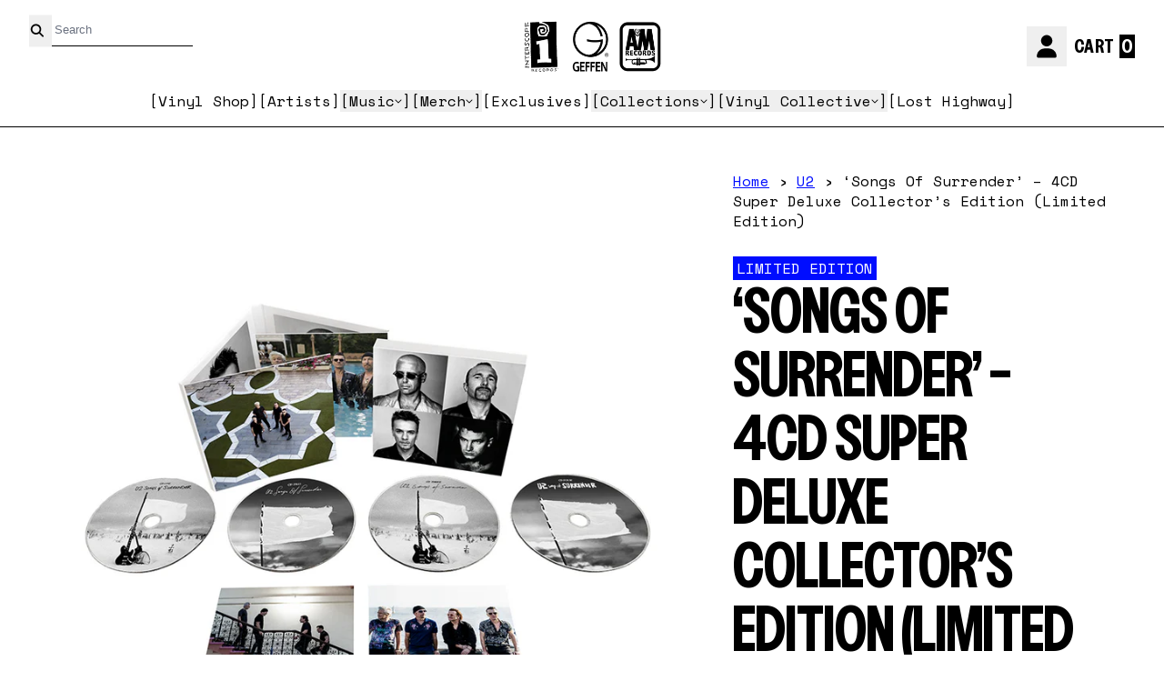

--- FILE ---
content_type: text/html; charset=utf-8
request_url: https://interscope.com/collections/u2/products/songs-of-surrender-4cd-super-deluxe-collector-s-edition-limited-edition
body_size: 43176
content:
<!doctype html>
<html class="flex flex-col min-h-full" lang="en">
<head>
<script>
vice= {
  config: {
    viceAccountId: 'umusic',
    viceSiteId: 'interscopeofficial',
    viceSectionId: ''
  }
}
</script>
<script src='//vice-prod.sdiapi.com/vice_loader/umusic/interscopeofficial'></script><meta charset="utf-8">
  <meta name="robots" content="noai, noimageai">
  <meta http-equiv="X-UA-Compatible" content="IE=edge,chrome=1">
  <meta name="viewport" content="width=device-width,initial-scale=1,shrink-to-fit=no,viewport-fit=cover"><style data-shopify>
/* TYPOGRAPHY */:root {
--typeface_primary: vc-nudge, system-ui, -apple-system, BlinkMacSystemFont, "Segoe UI", Roboto, "Helvetica Neue", Arial, "Noto Sans", sans-serif, "Apple Color Emoji", "Segoe UI Emoji", "Segoe UI Symbol", "Noto Color Emoji";--typeface_secondary: Space Mono, system-ui, -apple-system, BlinkMacSystemFont, "Segoe UI", Roboto, "Helvetica Neue", Arial, "Noto Sans", sans-serif, "Apple Color Emoji", "Segoe UI Emoji", "Segoe UI Symbol", "Noto Color Emoji";--typeface_tertiary: Helvetica, Arial, sans-serif;--font_display_md: var(--typeface_secondary);
  --font_display_md_weight: 400;
  --font_display_md_letter: 0.0rem;
  --font_display_md_line: 1.3;
  --font_display_md_text_transform: uppercase;--font_display_md_size: 0.875rem;
  --font_display_md_size_md: 1.0rem;--font_heading_2xl: var(--typeface_primary);
  --font_heading_2xl_weight: 400;
  --font_heading_2xl_letter: 0.0rem;
  --font_heading_2xl_line: 1.1;
  --font_heading_2xl_text_transform: uppercase;--font_heading_2xl_size: 4.0rem;
  --font_heading_2xl_size_md: 4.0rem;--font_heading_xl: var(--typeface_primary);
  --font_heading_xl_weight: 400;
  --font_heading_xl_letter: 0.0rem;
  --font_heading_xl_line: 1.1;
  --font_heading_xl_text_transform: uppercase;--font_heading_xl_size: 2.5rem;
  --font_heading_xl_size_md: 4.0rem;--font_heading_lg: var(--typeface_primary);
  --font_heading_lg_weight: 700;
  --font_heading_lg_letter: 0.0rem;
  --font_heading_lg_line: 1.1;
  --font_heading_lg_text_transform: uppercase;--font_heading_lg_size: 1.875rem;
  --font_heading_lg_size_md: 3.125rem;--font_heading_md: var(--typeface_tertiary);
  --font_heading_md_weight: 700;
  --font_heading_md_letter: 0.0rem;
  --font_heading_md_line: 1.1;
  --font_heading_md_text_transform: none;--font_heading_md_size: 1.5rem;
  --font_heading_md_size_md: 2.25rem;--font_body_lg: var(--typeface_tertiary);
  --font_body_lg_weight: 400;
  --font_body_lg_letter: 0.0rem;
  --font_body_lg_line: 1.4;
  --font_body_lg_text_transform: none;--font_body_lg_size: 1.125rem;
  --font_body_lg_size_md: 1.0625rem;--font_body_md: var(--typeface_tertiary);
  --font_body_md_weight: 400;
  --font_body_md_letter: 0.0rem;
  --font_body_md_line: 1.4;
  --font_body_md_text_transform: none;--font_body_md_size: 1.0rem;
  --font_body_md_size_md: 0.8125rem;--font_body_sm: var(--typeface_secondary);
  --font_body_sm_weight: 400;
  --font_body_sm_letter: 0.0rem;
  --font_body_sm_line: 1.4;
  --font_body_sm_text_transform: none;--font_body_sm_size: 1.0rem;
  --font_body_sm_size_md: 1.0rem;--font_body_xs: var(--typeface_secondary);
  --font_body_xs_weight: 400;
  --font_body_xs_letter: 0.0rem;
  --font_body_xs_line: 1.4;
  --font_body_xs_text_transform: none;--font_body_xs_size: 0.875rem;
  --font_body_xs_size_md: 1.0rem;--font_button: var(--typeface_secondary);
  --font_button_weight: 300;
  --font_button_letter: 0.03125rem;
  --font_button_line: 1;
  --font_button_text_transform: uppercase;--font_button_size: 1.0rem;
  --font_button_size_md: 1.125rem;--font_navigation_lg: var(--typeface_secondary);
  --font_navigation_lg_weight: 400;
  --font_navigation_lg_letter: 0.0rem;
  --font_navigation_lg_line: 1.5;
  --font_navigation_lg_text_transform: none;--font_navigation_lg_size: 1.125rem;
  --font_navigation_lg_size_md: 1.0rem;--font_navigation_md: var(--typeface_tertiary);
  --font_navigation_md_weight: 400;
  --font_navigation_md_letter: 0.0125rem;
  --font_navigation_md_line: 1.5;
  --font_navigation_md_text_transform: none;--font_navigation_md_size: 1.0rem;
  --font_navigation_md_size_md: 1.0rem;--font_navigation_sm: var(--typeface_secondary);
  --font_navigation_sm_weight: 400;
  --font_navigation_sm_letter: 0.0rem;
  --font_navigation_sm_line: 1.5;
  --font_navigation_sm_text_transform: uppercase;--font_navigation_sm_size: 0.875rem;
  --font_navigation_sm_size_md: 0.875rem;
}
/* TYPOGRAPHY */

</style><style data-shopify>
  /**
      Set Color Variable from shopify
  */
  :root {
    --color-outline: #2563eb;
    --color-black: hsl(0 0% 5%);
    --color-white: hsl(0 0% 95%);
    --color-transparent: rgba(0,0,0,0);

    --color-gray-50: hsl(0 0% 98%);
    --color-gray-100: hsl(240 5% 96%);
    --color-gray-200: hsl(240 6% 90%);
    --color-gray-300: hsl(240 5% 84%);
    --color-gray-400: hsl(240 5% 65%);
    --color-gray-500: hsl(240 4% 46%);
    --color-gray-600: hsl(240 5% 34%);
    --color-gray-700: hsl(240 5% 26%);
    --color-gray-800: hsl(240 4% 16%);
    --color-gray-900: hsl(240 6% 10%);

    --color-gray-100-on: hsl(240 6% 10%);
    --color-gray-900-on: hsl(240 5% 96%);--scheme1-content-base:0 0% 0%;
      --scheme1-content-subtle:237 100% 50%;
      --scheme1-content-emphasis:237 100% 50%;
      --scheme1-content-heading:0 0% 0%;

      --scheme1-surface:237 100% 50%;
      --scheme1-surface-gradient: ;
      --scheme1-background:0 0% 100%;
      --scheme1-background-gradient: ;

      --scheme1-primary:0 0% 0%;
      --scheme1-primary-light:0 0% 20%;
      --scheme1-primary-dark:0 0% 0%;
      --scheme1-primary-on:0 0% 100%;
      --scheme1-primary-gradient: ;

      --scheme1-secondary:237 100% 50%;
      --scheme1-secondary-light:237 100% 70%;
      --scheme1-secondary-dark:237 100% 30%;
      --scheme1-secondary-on:0 0% 100%;
      --scheme1-secondary-gradient: ;

      --scheme1-tertiary:237 100% 50%;
      --scheme1-tertiary-light:237 100% 70%;
      --scheme1-tertiary-dark:237 100% 30%;
      --scheme1-tertiary-on:0 0% 0%;
      --scheme1-tertiary-gradient: ;--scheme1-notification-on:0 0% 100%;
      --scheme1-notification:237 100% 50%;
      --scheme1-notification-mix: hsl(237, 110%, 65%);--scheme1-success-on:0 0% 100%;
      --scheme1-success:91 100% 41%;
      --scheme1-success-mix: hsl(91, 79%, 61%);--scheme1-error-on:0 100% 47%;
      --scheme1-error:0 0% 100%;
      --scheme1-error-mix: hsl(0, 99%, 64%);--scheme2-content-base:215 28% 17%;
      --scheme2-content-subtle:215 14% 34%;
      --scheme2-content-emphasis:224 71% 4%;
      --scheme2-content-heading:221 39% 11%;

      --scheme2-surface:220 14% 96%;
      --scheme2-surface-gradient: ;
      --scheme2-background:0 0% 100%;
      --scheme2-background-gradient: ;

      --scheme2-primary:0 0% 0%;
      --scheme2-primary-light:0 0% 20%;
      --scheme2-primary-dark:0 0% 0%;
      --scheme2-primary-on:0 0% 100%;
      --scheme2-primary-gradient: ;

      --scheme2-secondary:217 19% 27%;
      --scheme2-secondary-light:217 19% 47%;
      --scheme2-secondary-dark:220 18% 7%;
      --scheme2-secondary-on:0 0% 98%;
      --scheme2-secondary-gradient: ;

      --scheme2-tertiary:215 14% 34%;
      --scheme2-tertiary-light:216 14% 54%;
      --scheme2-tertiary-dark:216 14% 14%;
      --scheme2-tertiary-on:0 0% 98%;
      --scheme2-tertiary-gradient: ;--scheme2-notification-on:200 4% 13%;
      --scheme2-notification:220 6% 90%;
      --scheme2-notification-mix: hsl(211, 11%, 42%);--scheme2-success-on:150 3% 13%;
      --scheme2-success:141 79% 85%;
      --scheme2-success-mix: hsl(141, 22%, 39%);--scheme2-error-on:0 74% 42%;
      --scheme2-error:0 100% 97%;
      --scheme2-error-mix: hsl(0, 66%, 60%);--scheme3-content-base:220 13% 91%;
      --scheme3-content-subtle:216 12% 84%;
      --scheme3-content-emphasis:210 20% 98%;
      --scheme3-content-heading:210 20% 98%;

      --scheme3-surface:221 39% 11%;
      --scheme3-surface-gradient: ;
      --scheme3-background:224 71% 4%;
      --scheme3-background-gradient: ;

      --scheme3-primary:224 71% 4%;
      --scheme3-primary-light:224 71% 24%;
      --scheme3-primary-dark:0 0% 0%;
      --scheme3-primary-on:210 20% 98%;
      --scheme3-primary-gradient: ;

      --scheme3-secondary:221 39% 11%;
      --scheme3-secondary-light:221 39% 31%;
      --scheme3-secondary-dark:0 0% 0%;
      --scheme3-secondary-on:220 13% 91%;
      --scheme3-secondary-gradient: ;

      --scheme3-tertiary:217 19% 27%;
      --scheme3-tertiary-light:217 19% 47%;
      --scheme3-tertiary-dark:220 18% 7%;
      --scheme3-tertiary-on:210 20% 98%;
      --scheme3-tertiary-gradient: ;--scheme3-notification-on:200 4% 13%;
      --scheme3-notification:220 6% 90%;
      --scheme3-notification-mix: hsl(211, 11%, 42%);--scheme3-success-on:150 3% 13%;
      --scheme3-success:141 79% 85%;
      --scheme3-success-mix: hsl(141, 22%, 39%);--scheme3-error-on:0 74% 42%;
      --scheme3-error:0 100% 97%;
      --scheme3-error-mix: hsl(0, 66%, 60%);--scheme4-content-base:226 100% 94%;
      --scheme4-content-subtle:228 96% 89%;
      --scheme4-content-emphasis:0 0% 100%;
      --scheme4-content-heading:0 0% 100%;

      --scheme4-surface:244 47% 20%;
      --scheme4-surface-gradient: ;
      --scheme4-background:242 47% 34%;
      --scheme4-background-gradient: ;

      --scheme4-primary:0 0% 100%;
      --scheme4-primary-light:0 0% 100%;
      --scheme4-primary-dark:0 0% 80%;
      --scheme4-primary-on:230 94% 82%;
      --scheme4-primary-gradient: ;

      --scheme4-secondary:226 100% 94%;
      --scheme4-secondary-light:0 0% 100%;
      --scheme4-secondary-dark:226 100% 74%;
      --scheme4-secondary-on:0 0% 98%;
      --scheme4-secondary-gradient: ;

      --scheme4-tertiary:230 94% 82%;
      --scheme4-tertiary-light:0 0% 100%;
      --scheme4-tertiary-dark:230 94% 62%;
      --scheme4-tertiary-on:0 0% 98%;
      --scheme4-tertiary-gradient: ;--scheme4-notification-on:200 4% 13%;
      --scheme4-notification:220 6% 90%;
      --scheme4-notification-mix: hsl(211, 11%, 42%);--scheme4-success-on:150 3% 13%;
      --scheme4-success:141 79% 85%;
      --scheme4-success-mix: hsl(141, 22%, 39%);--scheme4-error-on:0 74% 42%;
      --scheme4-error:0 100% 97%;
      --scheme4-error-mix: hsl(0, 66%, 60%);}.scheme-scheme1 {
        /* Content */
        --color-content-base: hsl(var(--scheme1-content-base));
        --color-content-subtle: hsl(var(--scheme1-content-subtle));
        --color-content-emphasis: hsl(var(--scheme1-content-emphasis));
        --color-content-heading: hsl(var(--scheme1-content-heading));

        /* Surface */
        --color-surface: hsl(var(--scheme1-surface, var(--scheme1-background)));--color-surface-gradient: hsl(var(--scheme1-surface));
        /* Background */
        --color-background: hsl(var(--scheme1-background));--color-background-gradient: hsl(var(--scheme1-background));/* Primary Color */
        --color-primary-on: hsl(var(--scheme1-primary-on));
        --color-primary: hsl(var(--scheme1-primary));
        --color-primary-dark: hsl(var(--scheme1-primary-dark));
        --color-primary-light: hsl(var(--scheme1-primary-light));--color-primary-gradient: hsl(var(--scheme1-primary));/* Secondary Color */
        --color-secondary-on: hsl(var(--scheme1-secondary-on));
        --color-secondary: hsl(var(--scheme1-secondary));
        --color-secondary-dark: hsl(var(--scheme1-secondary-dark));
        --color-secondary-light: hsl(var(--scheme1-secondary-light));--color-secondary-gradient: hsl(var(--scheme1-secondary));/* Tertiary Color */
        --color-tertiary-on: hsl(var(--scheme1-tertiary-on));
        --color-tertiary: hsl(var(--scheme1-tertiary));
        --color-tertiary-dark: hsl(var(--scheme1-tertiary-dark));
        --color-tertiary-light: hsl(var(--scheme1-tertiary-light));--color-tertiary-gradient: hsl(var(--scheme1-tertiary));/* Accent Colors */
        /* Notification */
        --color-on-notification: hsl(var(--scheme1-notification-on));
        --color-notification: hsl(var(--scheme1-notification));
        --color-notification-mix: var(--scheme1-notification-mix);

        /* Success */
        --color-on-success: hsl(var(--scheme1-success-on));
        --color-success: hsl(var(--scheme1-success));
        --color-success-mix: var(--scheme1-success-mix);

        /* Error */
        --color-on-error: hsl(var(--scheme1-error-on));
        --color-error-on: var(--color-on-error);
        --color-error: hsl(var(--scheme1-error));
        --color-error-mix: var(--scheme1-error-mix);--color-error-mix-on: var(--color-black);

        /* Section */--color-text: var(--color-content-base, var(--color-content-base));
        --color-border: var(--color-secondary, var(--border-default-color));
        /* Section */

        /* Tables BG Color */
        --color-table-bg: var(--color-default, var(--color-background));

        /* Input Color */
        --color-input-text: hsl(var(--scheme1-content-base));
      }
    .scheme-scheme2 {
        /* Content */
        --color-content-base: hsl(var(--scheme2-content-base));
        --color-content-subtle: hsl(var(--scheme2-content-subtle));
        --color-content-emphasis: hsl(var(--scheme2-content-emphasis));
        --color-content-heading: hsl(var(--scheme2-content-heading));

        /* Surface */
        --color-surface: hsl(var(--scheme2-surface, var(--scheme2-background)));--color-surface-gradient: hsl(var(--scheme2-surface));
        /* Background */
        --color-background: hsl(var(--scheme2-background));--color-background-gradient: hsl(var(--scheme2-background));/* Primary Color */
        --color-primary-on: hsl(var(--scheme2-primary-on));
        --color-primary: hsl(var(--scheme2-primary));
        --color-primary-dark: hsl(var(--scheme2-primary-dark));
        --color-primary-light: hsl(var(--scheme2-primary-light));--color-primary-gradient: hsl(var(--scheme2-primary));/* Secondary Color */
        --color-secondary-on: hsl(var(--scheme2-secondary-on));
        --color-secondary: hsl(var(--scheme2-secondary));
        --color-secondary-dark: hsl(var(--scheme2-secondary-dark));
        --color-secondary-light: hsl(var(--scheme2-secondary-light));--color-secondary-gradient: hsl(var(--scheme2-secondary));/* Tertiary Color */
        --color-tertiary-on: hsl(var(--scheme2-tertiary-on));
        --color-tertiary: hsl(var(--scheme2-tertiary));
        --color-tertiary-dark: hsl(var(--scheme2-tertiary-dark));
        --color-tertiary-light: hsl(var(--scheme2-tertiary-light));--color-tertiary-gradient: hsl(var(--scheme2-tertiary));/* Accent Colors */
        /* Notification */
        --color-on-notification: hsl(var(--scheme2-notification-on));
        --color-notification: hsl(var(--scheme2-notification));
        --color-notification-mix: var(--scheme2-notification-mix);

        /* Success */
        --color-on-success: hsl(var(--scheme2-success-on));
        --color-success: hsl(var(--scheme2-success));
        --color-success-mix: var(--scheme2-success-mix);

        /* Error */
        --color-on-error: hsl(var(--scheme2-error-on));
        --color-error-on: var(--color-on-error);
        --color-error: hsl(var(--scheme2-error));
        --color-error-mix: var(--scheme2-error-mix);--color-error-mix-on: var(--color-black);

        /* Section */--color-bg: var(--color-transparent, var(--color-background));--color-text: var(--color-content-base, var(--color-content-base));
        --color-border: var(--color-secondary, var(--border-default-color));
        /* Section */

        /* Tables BG Color */
        --color-table-bg: var(--color-default, var(--color-background));

        /* Input Color */
        --color-input-text: hsl(var(--scheme2-content-base));
      }
    .scheme-scheme3 {
        /* Content */
        --color-content-base: hsl(var(--scheme3-content-base));
        --color-content-subtle: hsl(var(--scheme3-content-subtle));
        --color-content-emphasis: hsl(var(--scheme3-content-emphasis));
        --color-content-heading: hsl(var(--scheme3-content-heading));

        /* Surface */
        --color-surface: hsl(var(--scheme3-surface, var(--scheme3-background)));--color-surface-gradient: hsl(var(--scheme3-surface));
        /* Background */
        --color-background: hsl(var(--scheme3-background));--color-background-gradient: hsl(var(--scheme3-background));/* Primary Color */
        --color-primary-on: hsl(var(--scheme3-primary-on));
        --color-primary: hsl(var(--scheme3-primary));
        --color-primary-dark: hsl(var(--scheme3-primary-dark));
        --color-primary-light: hsl(var(--scheme3-primary-light));--color-primary-gradient: hsl(var(--scheme3-primary));/* Secondary Color */
        --color-secondary-on: hsl(var(--scheme3-secondary-on));
        --color-secondary: hsl(var(--scheme3-secondary));
        --color-secondary-dark: hsl(var(--scheme3-secondary-dark));
        --color-secondary-light: hsl(var(--scheme3-secondary-light));--color-secondary-gradient: hsl(var(--scheme3-secondary));/* Tertiary Color */
        --color-tertiary-on: hsl(var(--scheme3-tertiary-on));
        --color-tertiary: hsl(var(--scheme3-tertiary));
        --color-tertiary-dark: hsl(var(--scheme3-tertiary-dark));
        --color-tertiary-light: hsl(var(--scheme3-tertiary-light));--color-tertiary-gradient: hsl(var(--scheme3-tertiary));/* Accent Colors */
        /* Notification */
        --color-on-notification: hsl(var(--scheme3-notification-on));
        --color-notification: hsl(var(--scheme3-notification));
        --color-notification-mix: var(--scheme3-notification-mix);

        /* Success */
        --color-on-success: hsl(var(--scheme3-success-on));
        --color-success: hsl(var(--scheme3-success));
        --color-success-mix: var(--scheme3-success-mix);

        /* Error */
        --color-on-error: hsl(var(--scheme3-error-on));
        --color-error-on: var(--color-on-error);
        --color-error: hsl(var(--scheme3-error));
        --color-error-mix: var(--scheme3-error-mix);--color-error-mix-on: var(--color-black);

        /* Section */--color-bg: var(--color-transparent, var(--color-background));--color-text: var(--color-content-base, var(--color-content-base));
        --color-border: var(--color-secondary, var(--border-default-color));
        /* Section */

        /* Tables BG Color */
        --color-table-bg: var(--color-default, var(--color-background));

        /* Input Color */
        --color-input-text: hsl(var(--scheme3-content-base));
      }
    .scheme-scheme4 {
        /* Content */
        --color-content-base: hsl(var(--scheme4-content-base));
        --color-content-subtle: hsl(var(--scheme4-content-subtle));
        --color-content-emphasis: hsl(var(--scheme4-content-emphasis));
        --color-content-heading: hsl(var(--scheme4-content-heading));

        /* Surface */
        --color-surface: hsl(var(--scheme4-surface, var(--scheme4-background)));--color-surface-gradient: hsl(var(--scheme4-surface));
        /* Background */
        --color-background: hsl(var(--scheme4-background));--color-background-gradient: hsl(var(--scheme4-background));/* Primary Color */
        --color-primary-on: hsl(var(--scheme4-primary-on));
        --color-primary: hsl(var(--scheme4-primary));
        --color-primary-dark: hsl(var(--scheme4-primary-dark));
        --color-primary-light: hsl(var(--scheme4-primary-light));--color-primary-gradient: hsl(var(--scheme4-primary));/* Secondary Color */
        --color-secondary-on: hsl(var(--scheme4-secondary-on));
        --color-secondary: hsl(var(--scheme4-secondary));
        --color-secondary-dark: hsl(var(--scheme4-secondary-dark));
        --color-secondary-light: hsl(var(--scheme4-secondary-light));--color-secondary-gradient: hsl(var(--scheme4-secondary));/* Tertiary Color */
        --color-tertiary-on: hsl(var(--scheme4-tertiary-on));
        --color-tertiary: hsl(var(--scheme4-tertiary));
        --color-tertiary-dark: hsl(var(--scheme4-tertiary-dark));
        --color-tertiary-light: hsl(var(--scheme4-tertiary-light));--color-tertiary-gradient: hsl(var(--scheme4-tertiary));/* Accent Colors */
        /* Notification */
        --color-on-notification: hsl(var(--scheme4-notification-on));
        --color-notification: hsl(var(--scheme4-notification));
        --color-notification-mix: var(--scheme4-notification-mix);

        /* Success */
        --color-on-success: hsl(var(--scheme4-success-on));
        --color-success: hsl(var(--scheme4-success));
        --color-success-mix: var(--scheme4-success-mix);

        /* Error */
        --color-on-error: hsl(var(--scheme4-error-on));
        --color-error-on: var(--color-on-error);
        --color-error: hsl(var(--scheme4-error));
        --color-error-mix: var(--scheme4-error-mix);--color-error-mix-on: var(--color-black);

        /* Section */--color-bg: var(--color-transparent, var(--color-background));--color-text: var(--color-content-base, var(--color-content-base));
        --color-border: var(--color-secondary, var(--border-default-color));
        /* Section */

        /* Tables BG Color */
        --color-table-bg: var(--color-default, var(--color-background));

        /* Input Color */
        --color-input-text: hsl(var(--scheme4-content-base));
      }
    
</style>
<style data-shopify>:root {
    --border-default-width: 1px;
    --border-default-width-narrow: 1px;
    --border-default-width-wide: 2px;
    --border-default-radius: 0;
    --border-default-color: var(--color-content-subtle);
  }</style><style data-shopify>
  :root {--button-px-sm: 0.75rem; --button-py-sm: 0.5rem; --button-px-md: 1rem; --button-py-md: 0.625rem; --button-px-lg: 1.25rem; --button-py-lg: 0.75rem; --button-font-size: var(--font_button_size);--button-all-border-radius: var(--border-default-radius);/* default */ --border-button-width: var(--border-default-width);--button-px-default: var(--button-px-lg);--button-py-default: var(--button-py-lg);}

  .btn {--tw-shadow: 0 0px 0px 0 var(--button-shadow-color); --button-box-shadow: var(--tw-ring-offset-shadow, 0 0 rgba(0,0,0,0)), var(--tw-ring-shadow, 0 0 rgba(0,0,0,0)), var(--tw-shadow); display: flex; align-items: center; justify-content: center; text-align: center; cursor: pointer; position: relative; overflow: hidden; color: var(--button-color); border: var(--border-button-width) solid var(--border-color); border-radius: var(--button-all-border-radius); box-shadow: var(--button-box-shadow); padding: var(--button-py-default) var(--button-px-default); font-size: var(--button-font-size); font-family: var(--font_button); font-weight: var(--font_button_weight); letter-spacing: var(--font_button_letter); line-height: var(--font_button_line); text-transform: var(--font_button_text_transform); transition: .2s ease-out; --border-color: var(--default,var(--color-primary)); --button-color: var(--color-primary-on); --button-shadow-color: var(--color-primary-20); text-decoration-color: transparent; --button-fill: var(--color-primary);--button-fill-hover: var(--color-transparent);}

  .btn:before,
  .btn:after {
    content: '';
    background: transparent;
    inset: 0;
    position: absolute;
    display: block;
    z-index: -1;
    transition: .2s ease-out;
    transform: translate3d(0,0,0);
  }
  .btn:before {
    background: var(--button-fill-hover);
    opacity: 0;
  }
  .btn:hover::before {
    opacity: var(--button-bg-opacity, 1);
  }

  .btn:after {
    background: var(--button-fill);
    opacity: var(--button-bg-opacity, 1);
  }
  .btn:hover::after {
    opacity: 0;
  }

  input.btn {
    background: var(--button-fill);
  }
  input.btn:before {
    display: none;
  }
  input.btn:after {
    display: none;
  }
  input.btn:hover {
    background: var(--button-fill-hover);
  }

  .btn--sm {
    --button-py-default: var(--button-py-sm);
    --button-px-default: var(--button-px-sm);
    font-size: max(calc(var(--button-font-size) * .618em ), 14px)
  }
  .btn--md {
    --button-py-default: var(--button-py-md);
    --button-px-default: var(--button-px-md);
  }
  .btn--lg {
    --button-py-default: var(--button-py-lg);
    --button-px-default: var(--button-px-lg);
  }

  .btn:hover,
  .btn--primary:hover {--button-color: var(--color-primary-light); --border-color: var(--default,var(--color-primary-light)); --button-shadow-color: var(--color-primary-light-20); text-decoration-color: transparent;}

  .btn--secondary {--button-color: var(--color-primary); --border-color: var(--default,var(--color-primary)); --button-shadow-color: var(--color-primary-20); text-decoration-color: transparent; --button-fill: var(--color-transparent);--button-fill-hover: var(--color-primary);}

  .btn--secondary:hover {--border-color: var(--default,var(--color-primary)); --button-color: var(--color-primary-on); --button-shadow-color: var(--color-primary-20); text-decoration-color: transparent;}

  .btn--tertiary {--button-color: var(--color-tertiary); --border-color: var(--default, var(--color-tertiary)); --button-shadow-color: transparent; border-width: 0; text-decoration: underline; text-underline-offset: var(--button-py-default); text-decoration-thickness: var(--border-default-width-default); text-decoration-color: var(--default, var(--color-tertiary)); --button-fill: var(--color-transparent);--button-fill-hover: var(--color-transparent);}

  .btn--tertiary:hover {--button-color: var(--color-secondary); --border-color: var(--default, var(--color-secondary)); --button-shadow-color: transparent; border-width: 0; text-decoration: underline; text-underline-offset: var(--button-py-default); text-decoration-thickness: var(--border-default-width-default); text-decoration-color: var(--default, var(--color-secondary));}

  .btn--light {--border-color: var(--color-gray-100,var(--color-gray-100)); --button-color: var(--color-gray-100-on); --button-shadow-color: var(--color-gray-100-20); text-decoration-color: transparent; --button-fill: var(--color-gray-100);--button-fill-hover: var(--color-gray-100);}

  .btn--light:hover {--border-color: var(--color-gray-100,var(--color-gray-100)); --button-color: var(--color-gray-100-on); --button-shadow-color: var(--color-gray-100-20); text-decoration-color: transparent;}

  .btn--dark {--border-color: var(--color-gray-900,var(--color-gray-900)); --button-color: var(--color-gray-900-on); --button-shadow-color: var(--color-gray-900-20); text-decoration-color: transparent; --button-fill: var(--color-gray-900);--button-fill-hover: var(--color-gray-900);}

  .btn--dark:hover {--border-color: var(--color-gray-900,var(--color-gray-900)); --button-color: var(--color-gray-900-on); --button-shadow-color: var(--color-gray-900-20); text-decoration-color: transparent;}

  @media screen and (min-width: 48em) {
    .btn {
      --button-font-size: var(--font_button_size_md);
    }
  }
</style>
<style data-shopify>
:root {
  --gap-sm-2xs: 0.25rem;
  --gap-sm-xs: 0.5rem;
  --gap-sm-sm: 0.75rem;
  --gap-sm-md: 1.0rem;
  --gap-sm-lg: 1.25rem;
  --gap-sm-xl: 1.5rem;
  --gap-sm-2xl: 2.0rem;
  --gap-lg-2xs: 0.5rem;
  --gap-lg-xs: 1.0rem;
  --gap-lg-sm: 1.5rem;
  --gap-lg-md: 2.0rem;
  --gap-lg-lg: 2.5rem;
  --gap-lg-xl: 3.0rem;
  --gap-lg-2xl: 3.5rem;
  --gap-container-2xs: 0.5rem;
  --gap-container-xs: 1.0rem;
  --gap-container-sm: 2.0rem;
  --gap-container-md: 3.0rem;
  --gap-container-lg: 4.0rem;
  --gap-container-xl: 5.0rem;
  --gap-container-2xl: 6.0rem;
  --padding-xs-2xs: 0.125rem;
  --padding-xs-xs: 0.25rem;
  --padding-xs-sm: 0.375rem;
  --padding-xs-md: 0.5rem;
  --padding-xs-lg: 0.625rem;
  --padding-xs-xl: 0.75rem;
  --padding-xs-2xl: 1.0rem;
  --padding-sm-2xs: 0.25rem;
  --padding-sm-xs: 0.5rem;
  --padding-sm-sm: 0.75rem;
  --padding-sm-md: 1.0rem;
  --padding-sm-lg: 1.25rem;
  --padding-sm-xl: 1.5rem;
  --padding-sm-2xl: 2.0rem;
  --padding-lg-2xs: 0.5rem;
  --padding-lg-xs: 1.0rem;
  --padding-lg-sm: 1.5rem;
  --padding-lg-md: 2.0rem;
  --padding-lg-lg: 2.5rem;
  --padding-lg-xl: 3.0rem;
  --padding-lg-2xl: 3.5rem;
  --padding-container-2xs: 0.5rem;
  --padding-container-xs: 1.0rem;
  --padding-container-sm: 2.0rem;
  --padding-container-md: 3.0rem;
  --padding-container-lg: 4.0rem;
  --padding-container-xl: 5.0rem;
  --padding-container-2xl: 6.0rem;
  --padding-section-desktop-2xs: .5rem;
  --padding-section-desktop-xs: 1rem;
  --padding-section-desktop-sm: 2rem;
  --padding-section-desktop-md: 3rem;
  --padding-section-desktop-lg: 4rem;
  --padding-section-desktop-xl: 5rem;
  --padding-section-desktop-2xl: 6rem;
  --padding-section-mobile-2xs: .25rem;
  --padding-section-mobile-xs: .5rem;
  --padding-section-mobile-sm: 1.5rem;
  --padding-section-mobile-md: 2rem;
  --padding-section-mobile-lg: 2.5rem;
  --padding-section-mobile-xl: 3rem;
  --padding-section-mobile-2xl: 4rem;
  --margin-sm-2xs: 0.25rem;
  --margin-sm-xs: 0.5rem;
  --margin-sm-sm: 0.75rem;
  --margin-sm-md: 1.0rem;
  --margin-sm-lg: 1.25rem;
  --margin-sm-xl: 1.5rem;
  --margin-sm-2xl: 2.0rem;
  --margin-lg-2xs: 0.5rem;
  --margin-lg-xs: 1.0rem;
  --margin-lg-sm: 1.5rem;
  --margin-lg-md: 2.0rem;
  --margin-lg-lg: 2.5rem;
  --margin-lg-xl: 3.0rem;
  --margin-lg-2xl: 3.5rem;
  --margin-container-2xs: 0.5rem;
  --margin-container-xs: 1.0rem;
  --margin-container-sm: 2.0rem;
  --margin-container-md: 3.0rem;
  --margin-container-lg: 4.0rem;
  --margin-container-xl: 5.0rem;
  --margin-container-2xl: 6.0rem;
  --w-tooltip-sm: 180px;
  --w-tooltip-md: 210px;
  --w-tooltip-lg: 240px;
  --w-tooltip-xl: 270px;

  --container-max-w-sm: 100rem;
  --container-max-w-lg: 200rem;--select-pad-r: calc(var(--border-default-width) + 1rem + (2 * var(--padding-sm-xs)));
}

</style><link href="//interscope.com/cdn/shop/t/239/assets/styles-critical.bundle.css?v=84122355865050242011768241818" rel="stylesheet" type="text/css" media="all" />
  <title>‘Songs Of Surrender’ – 4CD Super Deluxe Collector’s Edition (Limited E - Interscope Records</title><script src="//interscope.com/cdn/shop/t/239/assets/runtime.bundle.js?v=158726144542703052771768241816"></script><script defer="defer" src="//interscope.com/cdn/shop/t/239/assets/geolocation.bundle.js?v=26642473021906531768241805"></script><script>
  window.dataLayer = window.dataLayer || [];
  
window.dataLayer.push({
    event:'page_data_loaded',
    user: {
      logged_in: 'false'
    },
    pageType: 'product',
    platform: 'shopify',
    shopify_consent: 'true',
    platform_theme: 'global',
    platform_version: '2.46.1'
  });
</script>

<script>(function(w,d,s,l,i){w[l]=w[l]||[];w[l].push({'gtm.start':
new Date().getTime(),event:'gtm.js'});var f=d.getElementsByTagName(s)[0],
j=d.createElement(s),dl=l!='dataLayer'?'&l='+l:'';j.async=true;j.src=
'https://www.googletagmanager.com/gtm.js?id='+i+dl;f.parentNode.insertBefore(j,f);
})(window,document,'script','dataLayer','GTM-KGFXQP4');</script>

<link rel="canonical" href="https://interscope.com/products/songs-of-surrender-4cd-super-deluxe-collector-s-edition-limited-edition">

  <script>window.performance && window.performance.mark && window.performance.mark('shopify.content_for_header.start');</script><meta name="google-site-verification" content="5IVyH8UaHBzCHFBUEfctse21rG2mk5gr3008fIw1Cps">
<meta id="shopify-digital-wallet" name="shopify-digital-wallet" content="/27276050568/digital_wallets/dialog">
<meta name="shopify-checkout-api-token" content="8252af0ea2142e5b3532bd002ba9b434">
<meta id="in-context-paypal-metadata" data-shop-id="27276050568" data-venmo-supported="false" data-environment="production" data-locale="en_US" data-paypal-v4="true" data-currency="USD">
<link rel="alternate" type="application/json+oembed" href="https://interscope.com/products/songs-of-surrender-4cd-super-deluxe-collector-s-edition-limited-edition.oembed">
<script async="async" src="/checkouts/internal/preloads.js?locale=en-US"></script>
<link rel="preconnect" href="https://shop.app" crossorigin="anonymous">
<script async="async" src="https://shop.app/checkouts/internal/preloads.js?locale=en-US&shop_id=27276050568" crossorigin="anonymous"></script>
<script id="apple-pay-shop-capabilities" type="application/json">{"shopId":27276050568,"countryCode":"US","currencyCode":"USD","merchantCapabilities":["supports3DS"],"merchantId":"gid:\/\/shopify\/Shop\/27276050568","merchantName":"Interscope Records","requiredBillingContactFields":["postalAddress","email","phone"],"requiredShippingContactFields":["postalAddress","email","phone"],"shippingType":"shipping","supportedNetworks":["visa","masterCard","amex","discover","elo","jcb"],"total":{"type":"pending","label":"Interscope Records","amount":"1.00"},"shopifyPaymentsEnabled":true,"supportsSubscriptions":true}</script>
<script id="shopify-features" type="application/json">{"accessToken":"8252af0ea2142e5b3532bd002ba9b434","betas":["rich-media-storefront-analytics"],"domain":"interscope.com","predictiveSearch":true,"shopId":27276050568,"locale":"en"}</script>
<script>var Shopify = Shopify || {};
Shopify.shop = "interscope-official.myshopify.com";
Shopify.locale = "en";
Shopify.currency = {"active":"USD","rate":"1.0"};
Shopify.country = "US";
Shopify.theme = {"name":"IVC 1.1 12PT + gif updates","id":146187550856,"schema_name":"Rhythm","schema_version":"2.46.1","theme_store_id":null,"role":"main"};
Shopify.theme.handle = "null";
Shopify.theme.style = {"id":null,"handle":null};
Shopify.cdnHost = "interscope.com/cdn";
Shopify.routes = Shopify.routes || {};
Shopify.routes.root = "/";</script>
<script type="module">!function(o){(o.Shopify=o.Shopify||{}).modules=!0}(window);</script>
<script>!function(o){function n(){var o=[];function n(){o.push(Array.prototype.slice.apply(arguments))}return n.q=o,n}var t=o.Shopify=o.Shopify||{};t.loadFeatures=n(),t.autoloadFeatures=n()}(window);</script>
<script>
  window.ShopifyPay = window.ShopifyPay || {};
  window.ShopifyPay.apiHost = "shop.app\/pay";
  window.ShopifyPay.redirectState = null;
</script>
<script id="shop-js-analytics" type="application/json">{"pageType":"product"}</script>
<script defer="defer" async type="module" src="//interscope.com/cdn/shopifycloud/shop-js/modules/v2/client.init-shop-cart-sync_BdyHc3Nr.en.esm.js"></script>
<script defer="defer" async type="module" src="//interscope.com/cdn/shopifycloud/shop-js/modules/v2/chunk.common_Daul8nwZ.esm.js"></script>
<script type="module">
  await import("//interscope.com/cdn/shopifycloud/shop-js/modules/v2/client.init-shop-cart-sync_BdyHc3Nr.en.esm.js");
await import("//interscope.com/cdn/shopifycloud/shop-js/modules/v2/chunk.common_Daul8nwZ.esm.js");

  window.Shopify.SignInWithShop?.initShopCartSync?.({"fedCMEnabled":true,"windoidEnabled":true});

</script>
<script>
  window.Shopify = window.Shopify || {};
  if (!window.Shopify.featureAssets) window.Shopify.featureAssets = {};
  window.Shopify.featureAssets['shop-js'] = {"shop-cart-sync":["modules/v2/client.shop-cart-sync_QYOiDySF.en.esm.js","modules/v2/chunk.common_Daul8nwZ.esm.js"],"init-fed-cm":["modules/v2/client.init-fed-cm_DchLp9rc.en.esm.js","modules/v2/chunk.common_Daul8nwZ.esm.js"],"shop-button":["modules/v2/client.shop-button_OV7bAJc5.en.esm.js","modules/v2/chunk.common_Daul8nwZ.esm.js"],"init-windoid":["modules/v2/client.init-windoid_DwxFKQ8e.en.esm.js","modules/v2/chunk.common_Daul8nwZ.esm.js"],"shop-cash-offers":["modules/v2/client.shop-cash-offers_DWtL6Bq3.en.esm.js","modules/v2/chunk.common_Daul8nwZ.esm.js","modules/v2/chunk.modal_CQq8HTM6.esm.js"],"shop-toast-manager":["modules/v2/client.shop-toast-manager_CX9r1SjA.en.esm.js","modules/v2/chunk.common_Daul8nwZ.esm.js"],"init-shop-email-lookup-coordinator":["modules/v2/client.init-shop-email-lookup-coordinator_UhKnw74l.en.esm.js","modules/v2/chunk.common_Daul8nwZ.esm.js"],"pay-button":["modules/v2/client.pay-button_DzxNnLDY.en.esm.js","modules/v2/chunk.common_Daul8nwZ.esm.js"],"avatar":["modules/v2/client.avatar_BTnouDA3.en.esm.js"],"init-shop-cart-sync":["modules/v2/client.init-shop-cart-sync_BdyHc3Nr.en.esm.js","modules/v2/chunk.common_Daul8nwZ.esm.js"],"shop-login-button":["modules/v2/client.shop-login-button_D8B466_1.en.esm.js","modules/v2/chunk.common_Daul8nwZ.esm.js","modules/v2/chunk.modal_CQq8HTM6.esm.js"],"init-customer-accounts-sign-up":["modules/v2/client.init-customer-accounts-sign-up_C8fpPm4i.en.esm.js","modules/v2/client.shop-login-button_D8B466_1.en.esm.js","modules/v2/chunk.common_Daul8nwZ.esm.js","modules/v2/chunk.modal_CQq8HTM6.esm.js"],"init-shop-for-new-customer-accounts":["modules/v2/client.init-shop-for-new-customer-accounts_CVTO0Ztu.en.esm.js","modules/v2/client.shop-login-button_D8B466_1.en.esm.js","modules/v2/chunk.common_Daul8nwZ.esm.js","modules/v2/chunk.modal_CQq8HTM6.esm.js"],"init-customer-accounts":["modules/v2/client.init-customer-accounts_dRgKMfrE.en.esm.js","modules/v2/client.shop-login-button_D8B466_1.en.esm.js","modules/v2/chunk.common_Daul8nwZ.esm.js","modules/v2/chunk.modal_CQq8HTM6.esm.js"],"shop-follow-button":["modules/v2/client.shop-follow-button_CkZpjEct.en.esm.js","modules/v2/chunk.common_Daul8nwZ.esm.js","modules/v2/chunk.modal_CQq8HTM6.esm.js"],"lead-capture":["modules/v2/client.lead-capture_BntHBhfp.en.esm.js","modules/v2/chunk.common_Daul8nwZ.esm.js","modules/v2/chunk.modal_CQq8HTM6.esm.js"],"checkout-modal":["modules/v2/client.checkout-modal_CfxcYbTm.en.esm.js","modules/v2/chunk.common_Daul8nwZ.esm.js","modules/v2/chunk.modal_CQq8HTM6.esm.js"],"shop-login":["modules/v2/client.shop-login_Da4GZ2H6.en.esm.js","modules/v2/chunk.common_Daul8nwZ.esm.js","modules/v2/chunk.modal_CQq8HTM6.esm.js"],"payment-terms":["modules/v2/client.payment-terms_MV4M3zvL.en.esm.js","modules/v2/chunk.common_Daul8nwZ.esm.js","modules/v2/chunk.modal_CQq8HTM6.esm.js"]};
</script>
<script>(function() {
  var isLoaded = false;
  function asyncLoad() {
    if (isLoaded) return;
    isLoaded = true;
    var urls = ["\/\/shopify.privy.com\/widget.js?shop=interscope-official.myshopify.com","https:\/\/r2-t.trackedlink.net\/_dmspt.js?shop=interscope-official.myshopify.com","https:\/\/cozycountryredirectii.addons.business\/js\/eggbox\/10722\/script_19daf2574c36df72a860f3c4b0687d92.js?v=1\u0026sign=19daf2574c36df72a860f3c4b0687d92\u0026shop=interscope-official.myshopify.com","https:\/\/sizeguides.eastsideco.io\/js\/production_installer.js?shop=interscope-official.myshopify.com","\/\/cdn.shopify.com\/proxy\/53002342b5c1f23b6a6e5837aabec28cb83c86ccd2059c80926f796d32928d0d\/static.cdn.printful.com\/static\/js\/external\/shopify-product-customizer.js?v=0.28\u0026shop=interscope-official.myshopify.com\u0026sp-cache-control=cHVibGljLCBtYXgtYWdlPTkwMA","https:\/\/cdn.attn.tv\/interscoperecords\/dtag.js?shop=interscope-official.myshopify.com","https:\/\/size-guides.esc-apps-cdn.com\/1739201492-app.interscope-official.myshopify.com.js?shop=interscope-official.myshopify.com","\/\/cdn.shopify.com\/proxy\/5e88895de39222328c2f15cdd027bafbf78a056699c980629d70d11ba7f7f3fc\/cdn.singleassets.com\/storefront-legacy\/single-ui-content-gating-0.0.854.js?shop=interscope-official.myshopify.com\u0026sp-cache-control=cHVibGljLCBtYXgtYWdlPTkwMA"];
    for (var i = 0; i < urls.length; i++) {
      var s = document.createElement('script');
      s.type = 'text/javascript';
      s.async = true;
      s.src = urls[i];
      var x = document.getElementsByTagName('script')[0];
      x.parentNode.insertBefore(s, x);
    }
  };
  if(window.attachEvent) {
    window.attachEvent('onload', asyncLoad);
  } else {
    window.addEventListener('load', asyncLoad, false);
  }
})();</script>
<script id="__st">var __st={"a":27276050568,"offset":-18000,"reqid":"d01b81da-9b6c-46ab-9413-7a640f1c839d-1768944715","pageurl":"interscope.com\/collections\/u2\/products\/songs-of-surrender-4cd-super-deluxe-collector-s-edition-limited-edition","u":"a81bc3b5fc6c","p":"product","rtyp":"product","rid":7213478871176};</script>
<script>window.ShopifyPaypalV4VisibilityTracking = true;</script>
<script id="captcha-bootstrap">!function(){'use strict';const t='contact',e='account',n='new_comment',o=[[t,t],['blogs',n],['comments',n],[t,'customer']],c=[[e,'customer_login'],[e,'guest_login'],[e,'recover_customer_password'],[e,'create_customer']],r=t=>t.map((([t,e])=>`form[action*='/${t}']:not([data-nocaptcha='true']) input[name='form_type'][value='${e}']`)).join(','),a=t=>()=>t?[...document.querySelectorAll(t)].map((t=>t.form)):[];function s(){const t=[...o],e=r(t);return a(e)}const i='password',u='form_key',d=['recaptcha-v3-token','g-recaptcha-response','h-captcha-response',i],f=()=>{try{return window.sessionStorage}catch{return}},m='__shopify_v',_=t=>t.elements[u];function p(t,e,n=!1){try{const o=window.sessionStorage,c=JSON.parse(o.getItem(e)),{data:r}=function(t){const{data:e,action:n}=t;return t[m]||n?{data:e,action:n}:{data:t,action:n}}(c);for(const[e,n]of Object.entries(r))t.elements[e]&&(t.elements[e].value=n);n&&o.removeItem(e)}catch(o){console.error('form repopulation failed',{error:o})}}const l='form_type',E='cptcha';function T(t){t.dataset[E]=!0}const w=window,h=w.document,L='Shopify',v='ce_forms',y='captcha';let A=!1;((t,e)=>{const n=(g='f06e6c50-85a8-45c8-87d0-21a2b65856fe',I='https://cdn.shopify.com/shopifycloud/storefront-forms-hcaptcha/ce_storefront_forms_captcha_hcaptcha.v1.5.2.iife.js',D={infoText:'Protected by hCaptcha',privacyText:'Privacy',termsText:'Terms'},(t,e,n)=>{const o=w[L][v],c=o.bindForm;if(c)return c(t,g,e,D).then(n);var r;o.q.push([[t,g,e,D],n]),r=I,A||(h.body.append(Object.assign(h.createElement('script'),{id:'captcha-provider',async:!0,src:r})),A=!0)});var g,I,D;w[L]=w[L]||{},w[L][v]=w[L][v]||{},w[L][v].q=[],w[L][y]=w[L][y]||{},w[L][y].protect=function(t,e){n(t,void 0,e),T(t)},Object.freeze(w[L][y]),function(t,e,n,w,h,L){const[v,y,A,g]=function(t,e,n){const i=e?o:[],u=t?c:[],d=[...i,...u],f=r(d),m=r(i),_=r(d.filter((([t,e])=>n.includes(e))));return[a(f),a(m),a(_),s()]}(w,h,L),I=t=>{const e=t.target;return e instanceof HTMLFormElement?e:e&&e.form},D=t=>v().includes(t);t.addEventListener('submit',(t=>{const e=I(t);if(!e)return;const n=D(e)&&!e.dataset.hcaptchaBound&&!e.dataset.recaptchaBound,o=_(e),c=g().includes(e)&&(!o||!o.value);(n||c)&&t.preventDefault(),c&&!n&&(function(t){try{if(!f())return;!function(t){const e=f();if(!e)return;const n=_(t);if(!n)return;const o=n.value;o&&e.removeItem(o)}(t);const e=Array.from(Array(32),(()=>Math.random().toString(36)[2])).join('');!function(t,e){_(t)||t.append(Object.assign(document.createElement('input'),{type:'hidden',name:u})),t.elements[u].value=e}(t,e),function(t,e){const n=f();if(!n)return;const o=[...t.querySelectorAll(`input[type='${i}']`)].map((({name:t})=>t)),c=[...d,...o],r={};for(const[a,s]of new FormData(t).entries())c.includes(a)||(r[a]=s);n.setItem(e,JSON.stringify({[m]:1,action:t.action,data:r}))}(t,e)}catch(e){console.error('failed to persist form',e)}}(e),e.submit())}));const S=(t,e)=>{t&&!t.dataset[E]&&(n(t,e.some((e=>e===t))),T(t))};for(const o of['focusin','change'])t.addEventListener(o,(t=>{const e=I(t);D(e)&&S(e,y())}));const B=e.get('form_key'),M=e.get(l),P=B&&M;t.addEventListener('DOMContentLoaded',(()=>{const t=y();if(P)for(const e of t)e.elements[l].value===M&&p(e,B);[...new Set([...A(),...v().filter((t=>'true'===t.dataset.shopifyCaptcha))])].forEach((e=>S(e,t)))}))}(h,new URLSearchParams(w.location.search),n,t,e,['guest_login'])})(!1,!0)}();</script>
<script integrity="sha256-4kQ18oKyAcykRKYeNunJcIwy7WH5gtpwJnB7kiuLZ1E=" data-source-attribution="shopify.loadfeatures" defer="defer" src="//interscope.com/cdn/shopifycloud/storefront/assets/storefront/load_feature-a0a9edcb.js" crossorigin="anonymous"></script>
<script crossorigin="anonymous" defer="defer" src="//interscope.com/cdn/shopifycloud/storefront/assets/shopify_pay/storefront-65b4c6d7.js?v=20250812"></script>
<script data-source-attribution="shopify.dynamic_checkout.dynamic.init">var Shopify=Shopify||{};Shopify.PaymentButton=Shopify.PaymentButton||{isStorefrontPortableWallets:!0,init:function(){window.Shopify.PaymentButton.init=function(){};var t=document.createElement("script");t.src="https://interscope.com/cdn/shopifycloud/portable-wallets/latest/portable-wallets.en.js",t.type="module",document.head.appendChild(t)}};
</script>
<script data-source-attribution="shopify.dynamic_checkout.buyer_consent">
  function portableWalletsHideBuyerConsent(e){var t=document.getElementById("shopify-buyer-consent"),n=document.getElementById("shopify-subscription-policy-button");t&&n&&(t.classList.add("hidden"),t.setAttribute("aria-hidden","true"),n.removeEventListener("click",e))}function portableWalletsShowBuyerConsent(e){var t=document.getElementById("shopify-buyer-consent"),n=document.getElementById("shopify-subscription-policy-button");t&&n&&(t.classList.remove("hidden"),t.removeAttribute("aria-hidden"),n.addEventListener("click",e))}window.Shopify?.PaymentButton&&(window.Shopify.PaymentButton.hideBuyerConsent=portableWalletsHideBuyerConsent,window.Shopify.PaymentButton.showBuyerConsent=portableWalletsShowBuyerConsent);
</script>
<script data-source-attribution="shopify.dynamic_checkout.cart.bootstrap">document.addEventListener("DOMContentLoaded",(function(){function t(){return document.querySelector("shopify-accelerated-checkout-cart, shopify-accelerated-checkout")}if(t())Shopify.PaymentButton.init();else{new MutationObserver((function(e,n){t()&&(Shopify.PaymentButton.init(),n.disconnect())})).observe(document.body,{childList:!0,subtree:!0})}}));
</script>
<link id="shopify-accelerated-checkout-styles" rel="stylesheet" media="screen" href="https://interscope.com/cdn/shopifycloud/portable-wallets/latest/accelerated-checkout-backwards-compat.css" crossorigin="anonymous">
<style id="shopify-accelerated-checkout-cart">
        #shopify-buyer-consent {
  margin-top: 1em;
  display: inline-block;
  width: 100%;
}

#shopify-buyer-consent.hidden {
  display: none;
}

#shopify-subscription-policy-button {
  background: none;
  border: none;
  padding: 0;
  text-decoration: underline;
  font-size: inherit;
  cursor: pointer;
}

#shopify-subscription-policy-button::before {
  box-shadow: none;
}

      </style>

<script>window.performance && window.performance.mark && window.performance.mark('shopify.content_for_header.end');</script> <link rel="stylesheet" href="https://fonts.umgapps.com/interscope/stylesheet.css"><link rel="stylesheet" href="https://fonts.googleapis.com/css2?family=Space+Grotesk:wght@300;400;500;600;700&family=Space+Mono:ital,wght@0,400;0,700;1,400;1,700&display=swap"><style>
  dialog[open]::backdrop,
  .umg-backdrop {
    
      --theme-color: ;
      background: hsl(0 0% 0% / 0.4);
      -webkit-backdrop-filter: blur(10px);
      backdrop-filter: blur(10px);
  }
  
  #PBarNextFrameWrapper::backdrop,
  #web-pixels-helper-sandbox-container::backdrop {
    --theme-color: unset;
    background: unset;
    -webkit-backdrop-filter: unset;
    backdrop-filter: unset;
  }
</style><link href="//interscope.com/cdn/shop/t/239/assets/styles.bundle.css?v=93864427200390930381768241820" rel="stylesheet" type="text/css" media="print" id="styles_css_bundle" onload="this.media=`all`;this.removeAttribute(`onload`)" />
  <noscript><link href="//interscope.com/cdn/shop/t/239/assets/styles.bundle.css?v=93864427200390930381768241820" rel="stylesheet" type="text/css" media="all" id="styles_css_bundle" /></noscript><script defer="defer" src="//interscope.com/cdn/shop/t/239/assets/alpine.bundle.js?v=26471021142772926081768241683"></script><style data-shopify>/* GLOBAL FONTS */
body {
 -webkit-font-smoothing: antialiased;
}
.text_display_md + .text_heading_lg {
  margin-top: 0.5rem;
}
.text_display_md + .text_heading_xl {
  margin-top: 0.5rem;
}
.text_heading_2xl {
  font-size: 65px;
}
@media screen and (min-width: 768px) {
  .text_heading_2xl {
    font-size: 96px;
  }
}

/* GLOBAL SECTION SPACING */
.section-spacing.px-lg-sm + .section-spacing.px-none .tabs__slider-container {
  margin-left: 0.75rem;
  margin-right: 0.75rem;
}
@media (min-width: 768px) {
  .section-spacing.px-lg-sm + .section-spacing.px-none .tabs__slider-container {
    margin-left: -0.75rem;
    margin-right: -0.75rem;
  }
  .section-spacing.px-lg-sm:not(.header__container),
  .section-spacing.px-lg-sm + .section-spacing.px-none .tabs__slider-container,
  .template-product__spacing {
    padding-left: 3.125rem;
    padding-right: 3.125rem;
  }
}

/* PREVENT MARQUEE PAUSE ON HOVER */
.marquee:hover .marquee__group {
  animation-play-state: running;
}

/* CAROUSELS */
.swiper__navigation--prev .w-6.h-6 .icon--arrow,
.swiper__navigation--next .w-6.h-6 .icon--arrow {
  display: none;
}
.swiper__navigation--prev .w-6.h-6,
.swiper__navigation--next .w-6.h-6 {
  width: 1rem;
  height: 1rem;
  border-top-width: 1px;
  border-right-width: 1px;
  border-color: currentColor;
}
.swiper__navigation--prev .w-6.h-6 {
  transform: rotate(-135deg);
}
.swiper__navigation--next .w-6.h-6 {
  transform: rotate(45deg);
}

/* CUSTOM ANIMATION CONTROL BUTTON */
.custom-animation-control {
  position: absolute;
  bottom: 4px;
  right: 4px;
  padding: 6px;
  width: 44px;
  height: 44px;
  pointer-events: auto;
}
.custom-animation-control span {
  display: block;
  position: relative;
  width: 100%;
  height: 100%;
  color: var(--color-primary);
  background-color: var(--color-primary-on);
  border: 1px solid var(--color-primary);
  border-radius: 32px;
}
.custom-animation-control span:hover {
  color: var(--color-primary-on);
  background-color: var(--color-primary);
  border-color: var(--color-primary-on);
}
.custom-animation-control .icon-play {
  position: absolute;
  top: 7px;
  left: 9px;
  width: 15px;
  height: 16px;
  opacity: 1;
}
.custom-animation-control .icon-pause {
  position: absolute;
  top: 6px;
  left: 6px;
  width: 18px;
  height: 18px;
  opacity: 0;
}
.custom-animation-control[aria-pressed="false"] .icon-play {
  opacity: 0;
}
.custom-animation-control[aria-pressed="false"] .icon-pause {
  opacity: 1;
}

/* HEADER */
.header__action--cart-trigger {
  font-family: var(--typeface_primary);
  text-transform: uppercase;
  font-size: 1.25rem;
  text-decoration: none !important;
}
@media (min-width: 768px) {
  .header__action--cart-trigger {
    margin-left: 0.5rem;
  }
}
.header__action--cart-trigger > .flex {
  width: auto;
}
.header__action--cart-trigger .cart-toggle__innerwrapper--icon {
  display: none;
}
.header__action--cart-trigger .cart-toggle__innerwrapper--icon + span.sr-only {
  display: block;
  position: relative;
  width: auto;
  height: auto;
  clip: initial;
  margin: 0;
}
.header__action--cart-trigger .cart-count {
  display: block;
  position: relative;
  top: auto;
  right: auto;
  border-radius: 0;
  background-color: var(--color-primary);
  font-family: inherit;
  font-size: inherit;
  line-height: 1.3;
  margin-left: 0.3em;
  min-width: 1rem;
  padding-left: 2px;
  padding-right: 2px;
}
.header__action--cart-trigger .cart-count:empty:before {
  content: '0';
}
.site-header--md .header__navigation-link[href="/pages/holiday-2025"]:not(:hover) b {
  color: #ff0000;
}

/* HEADER: Desktop */
.header__container--md .header__column--developer .predictive-search__form {
  max-width: 180px;
}
.header__container--md .header__column--developer .predictive-search__input {
  padding-left: 28px;
}
.header__container--md .header__column--developer .predictive-search__input-icon {
  padding-left: 0;
  left: 0;
}
.header__container--md .header__navigation-link:before {
  content: '[';
}
.header__container--md .header__navigation-link:after {
  content: ']';
}
.header__container--md .header__navigation-link-arrow {
  width: 0.5em;
  height: 0.5em;
}
.header__container--md .header__navigation-dropdown-container li {
  padding-left: 1.5rem;
  padding-right: 1.5rem;
}
.header__container--md .header__action--cart-trigger:hover .cart-count {
  background-color: var(--color-content-emphasis);
}

/* SIDE MENU X BUTTONS */
.hamburger-close-btn-wrapper,
.cart-drawer__close {
  color: #fff;
}

/* MOBILE MENU */
.header__container .hamburger-wrapper .account-navigation-container {
  margin-top: 1rem;
}

/* CART */
.cart-drawer .quantity-spinner {
  border-color: #fff;
}
.cart-drawer .btn:hover,
.cart-drawer__link:hover {
  background-color: #fff;
}

/* FOOTER */
.site-footer .logo-container {
  position: relative;
  align-items: flex-start;
}
.site-footer .logo-container img {
  transition: 0.3s ease-out;
}
.site-footer .logo-container .logo-cntr {
  position: relative;
}
.site-footer .logo-container .logo-cntr:before {
  content: "";
  display: block;
  position: absolute;
  top: 0;
  left: 0;
  width: 100%;
  height: 100%;
  background-image: url("https://cdn.shopify.com/s/files/1/0729/4556/6003/files/SCOPE_00018_V02_r04.png?v=1744406689");
  background-size: cover;
  background-repeat: no-repeat;
  opacity: 0;
}
.site-footer .logo-container.disabled .logo-cntr:before {
  opacity: 1;
}
.site-footer .logo-container.disabled img {
  opacity: 0;
}
.site-footer .logo-container .custom-animation-control {
  right: auto;
  left: 4px;
}

/* HOME PAGE HERO BANNER */
.custom-hero-banner-gradient-overlay .banner-container:has(h2):after,
.custom-hero-banner-gradient-overlay .banner-container:has(button.underline):after {
  content: "";
  display: block;
  position: absolute;
  top: 0;
  left: 0;
  width: 100%;
  height: 100%;
  background-image: linear-gradient(
    to bottom,
    rgba(255, 255, 255, 0),
    rgba(255, 255, 255, 0) 66%,
    rgba(255, 255, 255, 0.8) 100%
  );
}
.custom-hero-banner-gradient-overlay .banner-container:has(h2.c-text-background):after {
  content: "";
  display: block;
  position: absolute;
  top: 0;
  left: 0;
  width: 100%;
  height: 100%;
  background-image: linear-gradient(
    to bottom,
    rgba(0, 0, 0, 0),
    rgba(0, 0, 0, 0) 66%,
    rgba(0, 0, 0, 0.8) 100%
  );
}
.custom-hero-banner-gradient-overlay .banner-container:has(h2.c-text-background) button.underline {
  color: var(--color-background) !important;
}
.custom-hero-banner-gradient-overlay .banner-container:has(h2.c-text-background) button.underline:hover {
  color: var(--color-secondary) !important;
}

/* HOME PAGE ANIMATION OVERLAY */
.custom-animation-overlay {
  position: absolute;
  top: 0;
  right: 0;
  width: 100%;
  height: 100%;
  z-index: 10;
  pointer-events: none;
}
.custom-animation-overlay:before,
.custom-animation-overlay:after {
  content: "";
  position: absolute;
  top: 0;
  left: 0;
  width: 100%;
  height: 100%;
  background-size: 100% auto;
  background-position: 0% 100%;
  background-repeat: no-repeat;
  transition: 0.3s ease-out;
  z-index: -1;
}
.custom-animation-overlay:before {
  opacity: 0;
}
.custom-animation-overlay.disabled:before {
  opacity: 1;
}
.custom-animation-overlay.disabled:after {
  opacity: 0;
}
.custom-animation-section--1 .custom-animation-overlay:before,
.custom-animation-section--1 .custom-animation-overlay:after {
  background-size: clamp(0px, 100%, 415px) auto;
}
.custom-animation-section--1 .custom-animation-overlay:before {
  background-image: url("https://cdn.shopify.com/s/files/1/0729/4556/6003/files/SCOPE_00018_V03_r04.png?v=1744406689");
  background-position: 100% 100%;
}
.custom-animation-section--1 .custom-animation-overlay:after {
  background-image: url("https://cdn.shopify.com/s/files/1/0729/4556/6003/files/SCOPE_00018_V03_r03.gif?v=1744405487");
}
.custom-animation-section--1 .custom-animation-control {
  right: auto;
  left: 4px;
}
.custom-animation-section--2 .custom-animation-control {
  right: auto;
  left: 4px;
}
.custom-animation-section--2 .custom-animation-overlay:before,
.custom-animation-section--2 .custom-animation-overlay:after {
  background-size: clamp(0px, 48%, 200px) auto;
}
.custom-animation-section--2 .custom-animation-overlay:before {
  background-image: url("https://cdn.shopify.com/s/files/1/0729/4556/6003/files/SCOPE_00018_V01_r03.png?v=1745610368");
}
.custom-animation-section--2 .custom-animation-overlay:after {
  background-image: url("https://cdn.shopify.com/s/files/1/0729/4556/6003/files/SCOPE_00018_V01_r03_8ca8d8f4-3f7f-4f46-a6ab-0d486ece5b04.gif?v=1745599260");
}

/* HELP CENTER */
.help-header__title-wrapper .breadcrumb-nav {
  margin-bottom: 0.5rem;
}
.help-header__search-form label[for="query"] {
  position: absolute !important;
  overflow: hidden;
  width: 1px;
  height: 1px;
  margin: -1px;
  padding: 0;
  border: 0;
  clip: rect(0 0 0 0);
  word-wrap: normal !important;
}
.help-header + .grid .card__details--wrapper {
  row-gap: 1rem;
}
.help-header + .grid .card__cta {
  margin-top: 0.75rem;
}

/* PRODUCT TAGS */
.product__tag--exclusive {
  display: flex;
  align-items: center;
  font-weight: 700;
  background-color: transparent;
  color: var(--color-secondary);
  padding-left: 0;
  padding-right: 0;
}
.product__tag--exclusive:before {
  content: "";
  display: block;
  width: 1em;
  height: 1em;
  margin-right: 0.125rem;
  background-image: url("https://cdn.shopify.com/s/files/1/0272/7605/0568/files/InterscopeExclusiveFlag.svg?v=1747345387");
  background-size: contain;
  background-repeat: no-repeat;
  background-position: center;
}

/* PRODUCT CARD */
.product-grid .product-attribute--artist,
.product_card .product-attribute--artist  {
  font-weight: bold;
}
.product-grid .product-attribute--artist a,
.product_card .product-attribute--artist a {
  text-decoration: none;
}
.product-grid .product-attribute--artist a:hover,
.product_card .product-attribute--artist a:hover {
  color: var(--color-secondary);
}
.product-grid .product__tag,
.product_card .product__tag {
  font-size: 13px;
  text-transform: uppercase;
}

/* COLLECTION PAGE */
#facets-filters-wrapper #facets-filters.pb-40 {
  padding-bottom: 1rem;
}
.facets__sorting-container,
.filter__header {
  border-bottom: 1px solid;
}
.filter__body .filter__divider {
  display: none
}
.filter__body + .hidden.border-default-width {
  left: 0 !important;
  right: 0 !important;
  border-left: 1px solid;
  border-right: 1px solid;
  border-bottom: none;
}
.filter__body + .hidden.border-default-width.z-10 {
  border-bottom: 1px solid;
}
.hamburger-menu-wrapper,
.hamburger-menu-wrapper .c-text-primary {
  color: var(--color-secondary-on);
}
.template__collection:not(.template__collection--iga-heavy) .facets__filters-wrapper .facets__sorting:first-of-type {
  flex-direction: row;
  margin-left: auto;
}
.template__collection:not(.template__collection--iga-heavy) .facets__filters-wrapper .facets__sorting:first-of-type .filters__title {
  width: auto;
  margin-right: 1rem;
}
.template__collection:not(.template__collection--iga-heavy) .facets__filters-wrapper .facets__sorting:first-of-type .facets__sorting-container {
  width: auto;
}
@media (min-width: 768px) and (max-width: 999px) {
  .template__collection--iga-heavy .facets__filters-wrapper .facets__sorting:first-of-type {
    flex-direction: row;
    margin-left: auto;
    align-items: center;
  }
  .template__collection--iga-heavy .facets__filters-wrapper .facets__sorting:first-of-type .filters__title {
    width: auto;
    white-space: nowrap;
    margin-right: 1rem;
  }
  .template__collection--iga-heavy .facets__filters-wrapper .facets__sorting:first-of-type .facets__sorting-container {
    width: auto;
  }
}
@media (min-width: 768px) {
  .template__collection--iga-heavy .facets__sorting {
    margin-bottom: 1.5rem;
  }
  .template__collection--iga-heavy .facets__sorting,
  .template__collection--iga-heavy .filters {
    max-width: 250px;
  }
  .template__collection--iga-heavy #facets-filters > .flex-col-reverse {
    flex-direction: row;
  }
}
@media (min-width: 1000px) {
  .template__collection--iga-heavy 
 #facets-filters > .flex-col-reverse {
    flex-direction: column-reverse;
  }
}
.product-grid-container .pagination-wrapper {
  margin-top: 2rem;
}

/* PRODUCT PAGE */
.template-product .product__media {
  margin-left: 0;
  margin-right: 0;
}
.template-product .product__info {
  padding-top: 0;
}
@media (max-width: 479px) {
  .template-product .product__info {
    padding-left: 0;
    padding-right: 0;
  }
}
.template-product .product__info .card__tags {
  margin-top: 1.25rem;
  align-items: center;
}
@media (min-width: 768px) {
  .template-product .product__info .card__tags {
    margin-top: 1.75rem;
  }
}
@media (min-width: 768px) and (max-width: 1199px) {
  .template-product .product__info .product-title {
    font-size: 3.5rem;
  }
}
.template-product .product__info .bis__btn {
  font-size: 1rem;
}
.pdp-media__wrapper .swiper-thumb img {
  padding: 1px;
}
.pdp-media__wrapper .swiper-thumb:active .swiper-slide__inner,
.pdp-media__wrapper .swiper-slide-thumb-active .swiper-slide__inner {
  box-shadow: inset 0 0 0 1px currentColor;
}

/* FEATURED COLLECTION & PRODUCTS SECTIONS */
.featured-collection .media-item-seo-text,
.featured-products .media-item-seo-text {
  margin-bottom: 1.5rem;
}
.featured-collection .carousel-wrapper[data-carousel-layout-md="carousel"],
.featured-products .carousel-wrapper[data-carousel-layout-md="carousel"] {
  margin-bottom: 1.5rem;
}
.featured-collection .swiper-initialized .product_card .product-attribute--artist,
.featured-products .swiper-initialized .product_card .product-attribute--artist  {
  justify-content: flex-start;
}
.featured-collection .media-item-seo-text a.underline,
.featured-products .media-item-seo-text a.underline,
.collection-tabs .media-item-buttons a.underline {
  font-family: var(--typeface_secondary);
  text-transform: uppercase;
  text-underline-offset: 6px;
}
.featured-collection .media-item-seo-text a.underline:hover,
.featured-products .media-item-seo-text a.underline:hover,
.collection-tabs .media-item-buttons a.underline:hover {
  color: var(--color-secondary);
}
.featured-collection .card__cta,
.featured-products .card__cta {
  font-family: var(--typeface_secondary);
  text-transform: uppercase;
  padding-left: 0;
  padding-right: 0;
}
.featured-collection .card__details--wrapper > .card__cta:before,
.featured-products .card__details--wrapper > .card__cta:before {
  content: '[';
  margin-right: 0.3em;
}
.featured-collection .card__details--wrapper > .card__cta:after,
.featured-products .card__details--wrapper > .card__cta:after {
  content: ']';
  margin-left: 0.3em;
}
.featured-collection .card__cta a.underline,
.featured-products .card__cta a.underline {
  text-decoration: none;
}
.featured-collection .card__cta > .card__cta,
.featured-products .card__cta > .card__cta {
  width: auto;
}
.featured-collection .swiper__pagination,
.featured-products .swiper__pagination,
.collection-tabs .swiper__pagination {
  bottom: 0;
  margin-top: 1rem;
  margin-bottom: 0.5rem;
}
@media (min-width: 768px) {
  .featured-collection .carousel-wrapper[data-carousel-layout-md="carousel"],
  .featured-products .carousel-wrapper[data-carousel-layout-md="carousel"],
  .collection-tabs .carousel-wrapper[data-carousel-layout-md="carousel"] {
    padding-left: 3.25rem;
    padding-right: 3.25rem;
  }
  .featured-collection .section-spacing.md\:px-container-sm:has(.carousel-wrapper[data-carousel-layout-md="carousel"]),
  .featured-products .section-spacing.md\:px-container-sm:has(.carousel-wrapper[data-carousel-layout-md="carousel"]),
  .collection-tabs .section-spacing.md\:px-container-sm:has(.carousel-wrapper[data-carousel-layout-md="carousel"]) {
    padding-left: 0;
    padding-right: 0;
  }
}
.featured-collection .media-item-buttons,
.featured-products .media-item-buttons {
  padding: 0;
}

/* CUSTOM MARQUEE */
.custom-marquee__wrapper {
  position: relative;
  width: 100%;
  overflow: hidden;
}
.custom-marquee__wrapper .marquee {
  display: flex;
  will-change: transform;
  transition: none;
  overflow: visible;
}
.custom-marquee__wrapper .marquee__text {
  display: block;
  white-space: nowrap;
  padding: 0 0 0 0.15em;
  margin: 0;
}

/* CUSTOM TEXT SECTION */
@media (min-width: 768px) {
  .custom-media-grid-text .media-section__wrapper {
    grid-template-columns: 2fr 3fr;
    gap: 3rem;
  }
}

/* CUSTOM IMAGE GRID SECTION */
.custom-media-grid .block-overlay-content {
  background: linear-gradient(to top, rgba(17, 17, 17, 0.7), rgba(0, 0, 0, 0)) !important;
  gap: 0;
}
@media (max-width: 767px) {
  .custom-media-grid .media-item-image-overlay:nth-of-type(3n + 1),
  .custom-media-grid .media-item-image-overlay:nth-of-type(3n + 2):last-of-type {
    grid-column: span 2;
  }
  .custom-media-grid .media-item-image-overlay:nth-of-type(3n + 1) h2 {
    line-height: 1;
    margin-bottom: 0.25em;
  }
}
@media (min-width: 768px) {
  .custom-media-grid h2 {
    line-height: 1;
    margin-bottom: 0.25em;
  }
}
@media (hover: hover) and (pointer: fine) {
  .custom-media-grid .group:hover .group-hover\:opacity-0 {
      opacity: 1;
  }
  .custom-media-grid .group:hover .group-hover\:opacity-100 {
      opacity: 0.75;
  }
}

/* ACCOUNT PAGES */
.account__header .header__breadcrumbs,
.account__header .breadcrumb-nav {
  margin-bottom: 0.5rem;
}
@media (min-width: 768px) {
  .customer-account__body {
    grid-template-columns: minmax(100px, 230px) 1fr;
    column-gap: 3.125rem;
  }
}
.customer-account__main .account__header .c-text-content-subtle {
  margin-top: 0.5rem;
}
.template__account--profile .customer-account__main {
  gap: 2rem;
}
.template__account--profile .customer__accounts-profile {
  row-gap: 0.75rem;
}

/* SUBSCRIPTION PDP */
.custom-single-form .single-gate-default .has-legal-terms {
  padding: 1.25rem;
}
.custom-single-form .has-legal-terms p {
  font-family: var(--font_body_sm);
  font-size: 0.75rem;
}
@media (min-width: 768px) {
  .custom-single-form .has-legal-terms p {
    font-size: 0.9rem;
  }
}

/* SUBSCRIPTION ACCOUNT PAGE */
.template__account--membership .account-membership .acct-info {
  --color-foreground: 0, 0, 0;
  background: transparent !important;
  border: 1px solid currentColor !important;
  border-radius: 0 !important;
}
.template__account--membership .account-membership .acct-info .single-hr {
  margin: 1.75em 0 !important;
}
.template__account--membership .account-membership .acct-info-col.image img {
  border-radius: 0 !important;
}
.template__account--membership .account-membership .acct-info-header .status-badge {
  font-family: var(--font_body_xs);
  font-weight: var(--font_body_xs_weight);
  font-size: var(--font_body_xs_size) !important;
  letter-spacing: var(--font_body_xs_letter);
  line-height: var(--font_body_xs_line) !important;
  text-transform: var(--font_body_xs_text_transform);
  border-radius: 0 !important;
  padding: 0.125rem 0.625rem !important;
}
@media (min-width: 768px) {
  .template__account--membership .account-membership .acct-info-header .status-badge {
    font-size: var(--font_body_xs_size_md) !important;
  }
}
.template__account--membership .account-membership .acct-info-header h1 {
  font-family: var(--font_heading_xl);
  font-weight: var(--font_heading_xl_weight) !important;
  font-size: var(--font_heading_xl_size) !important;
  letter-spacing: var(--font_heading_xl_letter);
  line-height: var(--font_heading_xl_line);
  text-transform: var(--font_heading_xl_text_transform);
  text-wrap: balance;
  margin-top: 0.5rem !important;
  margin-bottom: 0.5rem !important;
}
@media (min-width: 768px) {
  .template__account--membership .account-membership .acct-info-header h1 {
    font-size: 3.5rem !important;
  }
}
@media (min-width: 1200px) {
  .template__account--membership .account-membership .acct-info-header h1 {
    font-size: var(--font_heading_xl_size_md) !important;
  }
}
.template__account--membership .account-membership .acct-info-header h4 {
  margin-top: 0 !important;
  font-size: 0.9rem;
}
.template__account--membership .account-membership .contract-detail-container {
  margin-top: 1.5rem !important;
  gap: 1.5rem !important;
  background: transparent !important;
}
.template__account--membership .account-membership .contract-detail {
  border-width: 1px !important;
  border-radius: 0 !important;
  background: transparent !important;
}
.template__account--membership .account-membership .product-info-header .status-badge {
  margin-right: 1rem;
  display: none !important;
}
.template__account--membership .account-membership .product-info h2 {
  font-size: 1.25rem;
  font-weight: bold;
  text-transform: uppercase;
}
.template__account--membership .account-membership .product-info h4,
.template__account--membership .account-membership .subscription-info h4,
.template__account--membership .account-membership .contract-detail h3 {
  text-transform: uppercase;
  letter-spacing: .05em;
}
.template__account--membership .account-membership .contract-detail .button {
  text-decoration: underline;
}

/* SUBSCRIPTION ACCOUNT PAGE MODALS */
.single-modal-dialog {
  --color-foreground: 0, 0, 0;
}
.single-modal .single-modal-dialog .modal-content .single-modal-close-button {
  background: transparent !important;
}
.single-modal-dialog .modal-title {
  font-family: var(--font_heading_md);
  font-size: var(--font_heading_md_size) !important;
  letter-spacing: var(--font_heading_md_letter);
  line-height: var(--font_heading_md_line) !important;
}
@media (min-width: 48em) {
  .single-modal-dialog .modal-title {
    font-size: var(--font_heading_md_size_md);
  }
}
.single-modal-dialog .modal-body {
  padding: 1rem 0 !important;
}
.single-modal-dialog .term-length {
  font-family: var(--font_body_lg);
  font-weight: var(--font_body_lg_weight);
  font-size: var(--font_body_lg_size) !important;
  letter-spacing: var(--font_body_lg_letter);
  line-height: var(--font_body_lg_line) !important;
}
@media (min-width: 48em) {
  .single-modal-dialog .term-length {
    font-size: var(--font_body_lg_size_md) !important;
  }
}
.single-modal-dialog .term-option .label-text,
.single-modal-dialog .term-billing,
.single-modal-dialog .term-info .term-start,
.single-modal-dialog .term-info .term-start > span {
  font-family: var(--font_body_md);
  font-weight: var(--font_body_md_weight);
  font-size: var(--font_body_md_size) !important;
  letter-spacing: var(--font_body_md_letter);
  line-height: var(--font_body_md_line) !important;
}
@media (min-width: 48em) {
  .single-modal-dialog .term-option .label-text,
  .single-modal-dialog .term-billing,
  .single-modal-dialog .term-info .term-start,
  .single-modal-dialog .term-info .term-start > span {
    font-size: var(--font_body_md_size_md) !important;
  }
}
.single-modal-dialog .term-option {
  border-radius: 0 !important;
}
.single-modal-dialog .term-option .label-text:has(.current-tag) {
  padding-right: 120px;
}
.single-modal-dialog .term-option .current-tag {
  font-size: 0.8em !important;
  background-color: var(--color-secondary) !important;
  border-radius: 0 !important;
  font-family: var(--font_body_xs);
}
.single-modal-dialog .term-info .term-length {
  margin-right: 0.25em;
}
.single-modal-dialog .legal-terms input[type="checkbox"] {
  margin-right: 1rem;
}
.single-modal-dialog .cancel-notice {
  margin-top: 1rem;
  font-size: 0.9rem !important;
}
.single-modal-dialog .modal-footer.single-action-list {
  gap: 10px;
}
.single-modal-dialog .modal-footer.single-action-list .btn:last-child {
  margin-left: 0 !important;
}
.single-modal-dialog .btn {
  --button-color: var(--color-primary-on);
  --border-color: var(--color-primary);
  --button-fill: var(--color-primary);
  --button-fill-hover: var(--color-primary-on);
}
.single-modal-dialog .btn:hover {
  --border-color: var(--color-primary);
  --button-color: var(--color-primary);
}
.single-modal-dialog .btn-outline {
  --button-color: var(--color-primary);
  --border-color: var(--color-primary);
  --button-fill: var(--color-primary-on);
  --button-fill-hover: var(--color-primary);
}
.single-modal-dialog .btn-outline:hover {
  --border-color: var(--color-primary);
  --button-color: var(--color-primary-on);
}
.single-modal-dialog .btn-gray[disabled],
.single-modal-dialog .btn-gray[disabled]:hover {
  opacity: 0.2;
  --button-color: var(--color-primary-on);
  --border-color: var(--color-primary);
  --button-fill: var(--color-primary);
  --button-fill-hover: var(--color-primary);
}
.single-modal-dialog .btn-red {
  --button-color: var(--color-on-error);
  --border-color: var(--color-on-error);
  --button-fill: var(--color-error);
  --button-fill-hover: var(--color-on-error);
}
.single-modal-dialog .btn-red:hover {
  --border-color: var(--color-on-error);
  --button-color: var(--color-error);
}

/* TEMP HIDE CART MESSAGE */
.cart--main > .notification.notification__notification.mb-sm-xs.c-text-notification-on.c-bg-notification {
  display: none;
}</style><link rel="apple-touch-icon" sizes="180x180" href="//interscope.com/cdn/shop/files/SCOPE-0127_Meta_Favicon.png?crop=center&height=180&v=1689893788&width=180">
    <link rel="icon" href="//interscope.com/cdn/shop/files/SCOPE-0127_Meta_Favicon.png?crop=center&height=32&v=1689893788&width=32"><meta name="description" content="Exclusive Limited Edition Numbered Super Deluxe 4CD Collector’s Edition. Featuring 40 new acoustic &amp;amp; re-imagined recordings from the U2 catalogue, Produced &amp;amp; Compiled by The Edge and arranged into individual band volumes. This collector’s edition includes ‘With Or Without You’, ‘Beautiful Day’, ‘Where The Stree">

  <meta property="og:site_name" content="Interscope Records">
  <meta property="og:url" content="https://interscope.com/products/songs-of-surrender-4cd-super-deluxe-collector-s-edition-limited-edition">
  <meta property="og:title" content="‘Songs Of Surrender’ – 4CD Super Deluxe Collector’s Edition (Limited E - Interscope Records">
  <meta property="og:type" content="product">
  <meta property="og:description" content="Exclusive Limited Edition Numbered Super Deluxe 4CD Collector’s Edition. Featuring 40 new acoustic &amp;amp; re-imagined recordings from the U2 catalogue, Produced &amp;amp; Compiled by The Edge and arranged into individual band volumes. This collector’s edition includes ‘With Or Without You’, ‘Beautiful Day’, ‘Where The Stree"><meta property="og:image" content="http://interscope.com/cdn/shop/products/U2_SOS_CD_boxset.png?v=1673301598">
  <meta property="og:image:secure_url" content="https://interscope.com/cdn/shop/products/U2_SOS_CD_boxset.png?v=1673301598">
  <meta property="og:image:width" content="1000">
  <meta property="og:image:height" content="1000"><meta property="og:price:amount" content="45.00">
    <meta property="og:price:currency" content="USD"><meta name="twitter:card" content="summary_large_image">
  <meta name="twitter:title" content="‘Songs Of Surrender’ – 4CD Super Deluxe Collector’s Edition (Limited E - Interscope Records">
  <meta name="twitter:description" content="Exclusive Limited Edition Numbered Super Deluxe 4CD Collector’s Edition. Featuring 40 new acoustic &amp;amp; re-imagined recordings from the U2 catalogue, Produced &amp;amp; Compiled by The Edge and arranged into individual band volumes. This collector’s edition includes ‘With Or Without You’, ‘Beautiful Day’, ‘Where The Stree"><script>
      window.dotDigital = {
        shopDomain: 'interscope.com',
        insightId: 'DM-8745945198-02'
      }
    </script><script>
        window.customerEmail = ''
        window.product = {
          title: `‘Songs Of Surrender’ – 4CD Super Deluxe Collector’s Edition (Limited Edition)`,
          url: '/products/songs-of-surrender-4cd-super-deluxe-collector-s-edition-limited-edition',
          featuredImage: 'products/U2_SOS_CD_boxset.png',
          sku: '00602448147684',
          price: '$45.00',
          currency: 'USD',
          brand: 'BrandDrop'
        }
      </script><script defer="defer" src="//interscope.com/cdn/shop/t/239/assets/dot-digital.bundle.js?v=118135084937053592381768241687"></script><!-- BEGIN app block: shopify://apps/ab-tasty/blocks/abtasty-tag/50439cd8-89e0-4240-838a-2948c07c763d -->
  
    <script
      type="text/javascript"
      src="https://try.abtasty.com/1ee7c0920d1da2a518b6b72411c0ce6a.js"
      async
    ></script>
  
  <script type="text/javascript">
    // This waits for all the external ressources (including ABTasty tag) to load before executing the callback function.
    window.addEventListener('load', function () {
      if(!window.ABTasty) {
        // AB Tasty tag is not loaded so exit.
        return
      }

      if (window.ABTasty.eventState?.['consentValid']?.status === 'complete') {
        updateShopifyDataForWebPixel();
      } else {
        window.addEventListener('abtasty_consentValid', () => {
          updateShopifyDataForWebPixel();
        });
      }

      async function updateShopifyDataForWebPixel() {
        const STORAGE_KEY = 'ABTastyShopify';
        const consentReady = ABTasty.consentReady;
        const shouldHandleSubdomain = "false" === "true";

        if(!consentReady) {
          if(shouldHandleSubdomain) {
            await cookieStore.delete(STORAGE_KEY);
          }
          return localStorage.removeItem(STORAGE_KEY);
        }

        const ABTastyData = {
          identifier: "1ee7c0920d1da2a518b6b72411c0ce6a",
          campaigns: ABTasty.getCampaignHistory(),
          visitorId: ABTasty.visitor.id,
          accountId: ABTasty.getAccountSettings().id,
          consent: ABTasty.consentReady,
        };

        if (shouldHandleSubdomain) {
          await cookieStore.set({
            name: STORAGE_KEY,
            value: JSON.stringify(ABTastyData),
            expires: Date.now() + 1 * 24 * 60 * 60 * 1000, // 1 day
            domain: window.location.hostname,
          });
        }
        localStorage.setItem(STORAGE_KEY, JSON.stringify(ABTastyData));
      }
    });
  </script>





<!-- END app block --><link href="https://monorail-edge.shopifysvc.com" rel="dns-prefetch">
<script>(function(){if ("sendBeacon" in navigator && "performance" in window) {try {var session_token_from_headers = performance.getEntriesByType('navigation')[0].serverTiming.find(x => x.name == '_s').description;} catch {var session_token_from_headers = undefined;}var session_cookie_matches = document.cookie.match(/_shopify_s=([^;]*)/);var session_token_from_cookie = session_cookie_matches && session_cookie_matches.length === 2 ? session_cookie_matches[1] : "";var session_token = session_token_from_headers || session_token_from_cookie || "";function handle_abandonment_event(e) {var entries = performance.getEntries().filter(function(entry) {return /monorail-edge.shopifysvc.com/.test(entry.name);});if (!window.abandonment_tracked && entries.length === 0) {window.abandonment_tracked = true;var currentMs = Date.now();var navigation_start = performance.timing.navigationStart;var payload = {shop_id: 27276050568,url: window.location.href,navigation_start,duration: currentMs - navigation_start,session_token,page_type: "product"};window.navigator.sendBeacon("https://monorail-edge.shopifysvc.com/v1/produce", JSON.stringify({schema_id: "online_store_buyer_site_abandonment/1.1",payload: payload,metadata: {event_created_at_ms: currentMs,event_sent_at_ms: currentMs}}));}}window.addEventListener('pagehide', handle_abandonment_event);}}());</script>
<script id="web-pixels-manager-setup">(function e(e,d,r,n,o){if(void 0===o&&(o={}),!Boolean(null===(a=null===(i=window.Shopify)||void 0===i?void 0:i.analytics)||void 0===a?void 0:a.replayQueue)){var i,a;window.Shopify=window.Shopify||{};var t=window.Shopify;t.analytics=t.analytics||{};var s=t.analytics;s.replayQueue=[],s.publish=function(e,d,r){return s.replayQueue.push([e,d,r]),!0};try{self.performance.mark("wpm:start")}catch(e){}var l=function(){var e={modern:/Edge?\/(1{2}[4-9]|1[2-9]\d|[2-9]\d{2}|\d{4,})\.\d+(\.\d+|)|Firefox\/(1{2}[4-9]|1[2-9]\d|[2-9]\d{2}|\d{4,})\.\d+(\.\d+|)|Chrom(ium|e)\/(9{2}|\d{3,})\.\d+(\.\d+|)|(Maci|X1{2}).+ Version\/(15\.\d+|(1[6-9]|[2-9]\d|\d{3,})\.\d+)([,.]\d+|)( \(\w+\)|)( Mobile\/\w+|) Safari\/|Chrome.+OPR\/(9{2}|\d{3,})\.\d+\.\d+|(CPU[ +]OS|iPhone[ +]OS|CPU[ +]iPhone|CPU IPhone OS|CPU iPad OS)[ +]+(15[._]\d+|(1[6-9]|[2-9]\d|\d{3,})[._]\d+)([._]\d+|)|Android:?[ /-](13[3-9]|1[4-9]\d|[2-9]\d{2}|\d{4,})(\.\d+|)(\.\d+|)|Android.+Firefox\/(13[5-9]|1[4-9]\d|[2-9]\d{2}|\d{4,})\.\d+(\.\d+|)|Android.+Chrom(ium|e)\/(13[3-9]|1[4-9]\d|[2-9]\d{2}|\d{4,})\.\d+(\.\d+|)|SamsungBrowser\/([2-9]\d|\d{3,})\.\d+/,legacy:/Edge?\/(1[6-9]|[2-9]\d|\d{3,})\.\d+(\.\d+|)|Firefox\/(5[4-9]|[6-9]\d|\d{3,})\.\d+(\.\d+|)|Chrom(ium|e)\/(5[1-9]|[6-9]\d|\d{3,})\.\d+(\.\d+|)([\d.]+$|.*Safari\/(?![\d.]+ Edge\/[\d.]+$))|(Maci|X1{2}).+ Version\/(10\.\d+|(1[1-9]|[2-9]\d|\d{3,})\.\d+)([,.]\d+|)( \(\w+\)|)( Mobile\/\w+|) Safari\/|Chrome.+OPR\/(3[89]|[4-9]\d|\d{3,})\.\d+\.\d+|(CPU[ +]OS|iPhone[ +]OS|CPU[ +]iPhone|CPU IPhone OS|CPU iPad OS)[ +]+(10[._]\d+|(1[1-9]|[2-9]\d|\d{3,})[._]\d+)([._]\d+|)|Android:?[ /-](13[3-9]|1[4-9]\d|[2-9]\d{2}|\d{4,})(\.\d+|)(\.\d+|)|Mobile Safari.+OPR\/([89]\d|\d{3,})\.\d+\.\d+|Android.+Firefox\/(13[5-9]|1[4-9]\d|[2-9]\d{2}|\d{4,})\.\d+(\.\d+|)|Android.+Chrom(ium|e)\/(13[3-9]|1[4-9]\d|[2-9]\d{2}|\d{4,})\.\d+(\.\d+|)|Android.+(UC? ?Browser|UCWEB|U3)[ /]?(15\.([5-9]|\d{2,})|(1[6-9]|[2-9]\d|\d{3,})\.\d+)\.\d+|SamsungBrowser\/(5\.\d+|([6-9]|\d{2,})\.\d+)|Android.+MQ{2}Browser\/(14(\.(9|\d{2,})|)|(1[5-9]|[2-9]\d|\d{3,})(\.\d+|))(\.\d+|)|K[Aa][Ii]OS\/(3\.\d+|([4-9]|\d{2,})\.\d+)(\.\d+|)/},d=e.modern,r=e.legacy,n=navigator.userAgent;return n.match(d)?"modern":n.match(r)?"legacy":"unknown"}(),u="modern"===l?"modern":"legacy",c=(null!=n?n:{modern:"",legacy:""})[u],f=function(e){return[e.baseUrl,"/wpm","/b",e.hashVersion,"modern"===e.buildTarget?"m":"l",".js"].join("")}({baseUrl:d,hashVersion:r,buildTarget:u}),m=function(e){var d=e.version,r=e.bundleTarget,n=e.surface,o=e.pageUrl,i=e.monorailEndpoint;return{emit:function(e){var a=e.status,t=e.errorMsg,s=(new Date).getTime(),l=JSON.stringify({metadata:{event_sent_at_ms:s},events:[{schema_id:"web_pixels_manager_load/3.1",payload:{version:d,bundle_target:r,page_url:o,status:a,surface:n,error_msg:t},metadata:{event_created_at_ms:s}}]});if(!i)return console&&console.warn&&console.warn("[Web Pixels Manager] No Monorail endpoint provided, skipping logging."),!1;try{return self.navigator.sendBeacon.bind(self.navigator)(i,l)}catch(e){}var u=new XMLHttpRequest;try{return u.open("POST",i,!0),u.setRequestHeader("Content-Type","text/plain"),u.send(l),!0}catch(e){return console&&console.warn&&console.warn("[Web Pixels Manager] Got an unhandled error while logging to Monorail."),!1}}}}({version:r,bundleTarget:l,surface:e.surface,pageUrl:self.location.href,monorailEndpoint:e.monorailEndpoint});try{o.browserTarget=l,function(e){var d=e.src,r=e.async,n=void 0===r||r,o=e.onload,i=e.onerror,a=e.sri,t=e.scriptDataAttributes,s=void 0===t?{}:t,l=document.createElement("script"),u=document.querySelector("head"),c=document.querySelector("body");if(l.async=n,l.src=d,a&&(l.integrity=a,l.crossOrigin="anonymous"),s)for(var f in s)if(Object.prototype.hasOwnProperty.call(s,f))try{l.dataset[f]=s[f]}catch(e){}if(o&&l.addEventListener("load",o),i&&l.addEventListener("error",i),u)u.appendChild(l);else{if(!c)throw new Error("Did not find a head or body element to append the script");c.appendChild(l)}}({src:f,async:!0,onload:function(){if(!function(){var e,d;return Boolean(null===(d=null===(e=window.Shopify)||void 0===e?void 0:e.analytics)||void 0===d?void 0:d.initialized)}()){var d=window.webPixelsManager.init(e)||void 0;if(d){var r=window.Shopify.analytics;r.replayQueue.forEach((function(e){var r=e[0],n=e[1],o=e[2];d.publishCustomEvent(r,n,o)})),r.replayQueue=[],r.publish=d.publishCustomEvent,r.visitor=d.visitor,r.initialized=!0}}},onerror:function(){return m.emit({status:"failed",errorMsg:"".concat(f," has failed to load")})},sri:function(e){var d=/^sha384-[A-Za-z0-9+/=]+$/;return"string"==typeof e&&d.test(e)}(c)?c:"",scriptDataAttributes:o}),m.emit({status:"loading"})}catch(e){m.emit({status:"failed",errorMsg:(null==e?void 0:e.message)||"Unknown error"})}}})({shopId: 27276050568,storefrontBaseUrl: "https://interscope.com",extensionsBaseUrl: "https://extensions.shopifycdn.com/cdn/shopifycloud/web-pixels-manager",monorailEndpoint: "https://monorail-edge.shopifysvc.com/unstable/produce_batch",surface: "storefront-renderer",enabledBetaFlags: ["2dca8a86"],webPixelsConfigList: [{"id":"1492648072","configuration":"{\"businessId\":\"27283738E739011FDA7C1C57\",\"environment\":\"production\",\"debug\":\"false\"}","eventPayloadVersion":"v1","runtimeContext":"STRICT","scriptVersion":"d5ef50063231899b62b2e476e608105a","type":"APP","apiClientId":861484,"privacyPurposes":["ANALYTICS","MARKETING","SALE_OF_DATA"],"dataSharingAdjustments":{"protectedCustomerApprovalScopes":["read_customer_email","read_customer_name","read_customer_personal_data","read_customer_phone"]}},{"id":"1226506376","configuration":"{\"pixelCode\":\"D3638CRC77UD1NMBMTB0\"}","eventPayloadVersion":"v1","runtimeContext":"STRICT","scriptVersion":"22e92c2ad45662f435e4801458fb78cc","type":"APP","apiClientId":4383523,"privacyPurposes":["ANALYTICS","MARKETING","SALE_OF_DATA"],"dataSharingAdjustments":{"protectedCustomerApprovalScopes":["read_customer_address","read_customer_email","read_customer_name","read_customer_personal_data","read_customer_phone"]}},{"id":"822411400","configuration":"{\"cart_viewed\":\"true\",\"checkout_address_info_submitted\":\"true\",\"checkout_completed\":\"true\",\"checkout_contact_info_submitted\":\"true\",\"checkout_shipping_info_submitted\":\"true\",\"checkout_started\":\"true\",\"collection_viewed\":\"true\",\"page_viewed\":\"true\",\"payment_info_submitted\":\"true\",\"product_added_to_cart\":\"true\",\"product_removed_from_cart\":\"true\",\"product_viewed\":\"true\",\"search_submitted\":\"true\"}","eventPayloadVersion":"v1","runtimeContext":"STRICT","scriptVersion":"5c605eca84777f48455eade5dcb0bf95","type":"APP","apiClientId":100317265921,"privacyPurposes":["ANALYTICS"],"dataSharingAdjustments":{"protectedCustomerApprovalScopes":[]}},{"id":"531234952","configuration":"{\"env\":\"prod\"}","eventPayloadVersion":"v1","runtimeContext":"LAX","scriptVersion":"3dbd78f0aeeb2c473821a9db9e2dd54a","type":"APP","apiClientId":3977633,"privacyPurposes":["ANALYTICS","MARKETING"],"dataSharingAdjustments":{"protectedCustomerApprovalScopes":["read_customer_address","read_customer_email","read_customer_name","read_customer_personal_data","read_customer_phone"]}},{"id":"508231816","configuration":"{\"gtm_id\":\"GTM-KGFXQP4\"}","eventPayloadVersion":"v1","runtimeContext":"LAX","scriptVersion":"052627b0966f79e32e910ef5a9485f37","type":"APP","apiClientId":37773246465,"privacyPurposes":["ANALYTICS","MARKETING","SALE_OF_DATA"],"dataSharingAdjustments":{"protectedCustomerApprovalScopes":["read_customer_address","read_customer_email","read_customer_name","read_customer_phone","read_customer_personal_data"]}},{"id":"465338504","configuration":"{\"config\":\"{\\\"pixel_id\\\":\\\"GT-TWRLNGN\\\",\\\"target_country\\\":\\\"US\\\",\\\"gtag_events\\\":[{\\\"type\\\":\\\"purchase\\\",\\\"action_label\\\":\\\"MC-9KB971EVMF\\\"},{\\\"type\\\":\\\"page_view\\\",\\\"action_label\\\":\\\"MC-9KB971EVMF\\\"},{\\\"type\\\":\\\"view_item\\\",\\\"action_label\\\":\\\"MC-9KB971EVMF\\\"}],\\\"enable_monitoring_mode\\\":false}\"}","eventPayloadVersion":"v1","runtimeContext":"OPEN","scriptVersion":"b2a88bafab3e21179ed38636efcd8a93","type":"APP","apiClientId":1780363,"privacyPurposes":[],"dataSharingAdjustments":{"protectedCustomerApprovalScopes":["read_customer_address","read_customer_email","read_customer_name","read_customer_personal_data","read_customer_phone"]}},{"id":"371097736","configuration":"{\"pixel_id\":\"3372894816128946\",\"pixel_type\":\"facebook_pixel\"}","eventPayloadVersion":"v1","runtimeContext":"OPEN","scriptVersion":"ca16bc87fe92b6042fbaa3acc2fbdaa6","type":"APP","apiClientId":2329312,"privacyPurposes":["ANALYTICS","MARKETING","SALE_OF_DATA"],"dataSharingAdjustments":{"protectedCustomerApprovalScopes":["read_customer_address","read_customer_email","read_customer_name","read_customer_personal_data","read_customer_phone"]}},{"id":"50167944","configuration":"{\"storeIdentity\":\"interscope-official.myshopify.com\",\"baseURL\":\"https:\\\/\\\/api.printful.com\\\/shopify-pixels\"}","eventPayloadVersion":"v1","runtimeContext":"STRICT","scriptVersion":"74f275712857ab41bea9d998dcb2f9da","type":"APP","apiClientId":156624,"privacyPurposes":["ANALYTICS","MARKETING","SALE_OF_DATA"],"dataSharingAdjustments":{"protectedCustomerApprovalScopes":["read_customer_address","read_customer_email","read_customer_name","read_customer_personal_data","read_customer_phone"]}},{"id":"104038536","eventPayloadVersion":"1","runtimeContext":"LAX","scriptVersion":"1","type":"CUSTOM","privacyPurposes":[],"name":"Forter"},{"id":"shopify-app-pixel","configuration":"{}","eventPayloadVersion":"v1","runtimeContext":"STRICT","scriptVersion":"0450","apiClientId":"shopify-pixel","type":"APP","privacyPurposes":["ANALYTICS","MARKETING"]},{"id":"shopify-custom-pixel","eventPayloadVersion":"v1","runtimeContext":"LAX","scriptVersion":"0450","apiClientId":"shopify-pixel","type":"CUSTOM","privacyPurposes":["ANALYTICS","MARKETING"]}],isMerchantRequest: false,initData: {"shop":{"name":"Interscope Records","paymentSettings":{"currencyCode":"USD"},"myshopifyDomain":"interscope-official.myshopify.com","countryCode":"US","storefrontUrl":"https:\/\/interscope.com"},"customer":null,"cart":null,"checkout":null,"productVariants":[{"price":{"amount":45.0,"currencyCode":"USD"},"product":{"title":"‘Songs Of Surrender’ – 4CD Super Deluxe Collector’s Edition (Limited Edition)","vendor":"Interscope Records","id":"7213478871176","untranslatedTitle":"‘Songs Of Surrender’ – 4CD Super Deluxe Collector’s Edition (Limited Edition)","url":"\/products\/songs-of-surrender-4cd-super-deluxe-collector-s-edition-limited-edition","type":"4CD"},"id":"40989996974216","image":{"src":"\/\/interscope.com\/cdn\/shop\/products\/U2_SOS_CD_boxset.png?v=1673301598"},"sku":"00602448147684","title":"Default Title","untranslatedTitle":"Default Title"}],"purchasingCompany":null},},"https://interscope.com/cdn","fcfee988w5aeb613cpc8e4bc33m6693e112",{"modern":"","legacy":""},{"shopId":"27276050568","storefrontBaseUrl":"https:\/\/interscope.com","extensionBaseUrl":"https:\/\/extensions.shopifycdn.com\/cdn\/shopifycloud\/web-pixels-manager","surface":"storefront-renderer","enabledBetaFlags":"[\"2dca8a86\"]","isMerchantRequest":"false","hashVersion":"fcfee988w5aeb613cpc8e4bc33m6693e112","publish":"custom","events":"[[\"page_viewed\",{}],[\"product_viewed\",{\"productVariant\":{\"price\":{\"amount\":45.0,\"currencyCode\":\"USD\"},\"product\":{\"title\":\"‘Songs Of Surrender’ – 4CD Super Deluxe Collector’s Edition (Limited Edition)\",\"vendor\":\"Interscope Records\",\"id\":\"7213478871176\",\"untranslatedTitle\":\"‘Songs Of Surrender’ – 4CD Super Deluxe Collector’s Edition (Limited Edition)\",\"url\":\"\/products\/songs-of-surrender-4cd-super-deluxe-collector-s-edition-limited-edition\",\"type\":\"4CD\"},\"id\":\"40989996974216\",\"image\":{\"src\":\"\/\/interscope.com\/cdn\/shop\/products\/U2_SOS_CD_boxset.png?v=1673301598\"},\"sku\":\"00602448147684\",\"title\":\"Default Title\",\"untranslatedTitle\":\"Default Title\"}}]]"});</script><script>
  window.ShopifyAnalytics = window.ShopifyAnalytics || {};
  window.ShopifyAnalytics.meta = window.ShopifyAnalytics.meta || {};
  window.ShopifyAnalytics.meta.currency = 'USD';
  var meta = {"product":{"id":7213478871176,"gid":"gid:\/\/shopify\/Product\/7213478871176","vendor":"Interscope Records","type":"4CD","handle":"songs-of-surrender-4cd-super-deluxe-collector-s-edition-limited-edition","variants":[{"id":40989996974216,"price":4500,"name":"‘Songs Of Surrender’ – 4CD Super Deluxe Collector’s Edition (Limited Edition)","public_title":null,"sku":"00602448147684"}],"remote":false},"page":{"pageType":"product","resourceType":"product","resourceId":7213478871176,"requestId":"d01b81da-9b6c-46ab-9413-7a640f1c839d-1768944715"}};
  for (var attr in meta) {
    window.ShopifyAnalytics.meta[attr] = meta[attr];
  }
</script>
<script class="analytics">
  (function () {
    var customDocumentWrite = function(content) {
      var jquery = null;

      if (window.jQuery) {
        jquery = window.jQuery;
      } else if (window.Checkout && window.Checkout.$) {
        jquery = window.Checkout.$;
      }

      if (jquery) {
        jquery('body').append(content);
      }
    };

    var hasLoggedConversion = function(token) {
      if (token) {
        return document.cookie.indexOf('loggedConversion=' + token) !== -1;
      }
      return false;
    }

    var setCookieIfConversion = function(token) {
      if (token) {
        var twoMonthsFromNow = new Date(Date.now());
        twoMonthsFromNow.setMonth(twoMonthsFromNow.getMonth() + 2);

        document.cookie = 'loggedConversion=' + token + '; expires=' + twoMonthsFromNow;
      }
    }

    var trekkie = window.ShopifyAnalytics.lib = window.trekkie = window.trekkie || [];
    if (trekkie.integrations) {
      return;
    }
    trekkie.methods = [
      'identify',
      'page',
      'ready',
      'track',
      'trackForm',
      'trackLink'
    ];
    trekkie.factory = function(method) {
      return function() {
        var args = Array.prototype.slice.call(arguments);
        args.unshift(method);
        trekkie.push(args);
        return trekkie;
      };
    };
    for (var i = 0; i < trekkie.methods.length; i++) {
      var key = trekkie.methods[i];
      trekkie[key] = trekkie.factory(key);
    }
    trekkie.load = function(config) {
      trekkie.config = config || {};
      trekkie.config.initialDocumentCookie = document.cookie;
      var first = document.getElementsByTagName('script')[0];
      var script = document.createElement('script');
      script.type = 'text/javascript';
      script.onerror = function(e) {
        var scriptFallback = document.createElement('script');
        scriptFallback.type = 'text/javascript';
        scriptFallback.onerror = function(error) {
                var Monorail = {
      produce: function produce(monorailDomain, schemaId, payload) {
        var currentMs = new Date().getTime();
        var event = {
          schema_id: schemaId,
          payload: payload,
          metadata: {
            event_created_at_ms: currentMs,
            event_sent_at_ms: currentMs
          }
        };
        return Monorail.sendRequest("https://" + monorailDomain + "/v1/produce", JSON.stringify(event));
      },
      sendRequest: function sendRequest(endpointUrl, payload) {
        // Try the sendBeacon API
        if (window && window.navigator && typeof window.navigator.sendBeacon === 'function' && typeof window.Blob === 'function' && !Monorail.isIos12()) {
          var blobData = new window.Blob([payload], {
            type: 'text/plain'
          });

          if (window.navigator.sendBeacon(endpointUrl, blobData)) {
            return true;
          } // sendBeacon was not successful

        } // XHR beacon

        var xhr = new XMLHttpRequest();

        try {
          xhr.open('POST', endpointUrl);
          xhr.setRequestHeader('Content-Type', 'text/plain');
          xhr.send(payload);
        } catch (e) {
          console.log(e);
        }

        return false;
      },
      isIos12: function isIos12() {
        return window.navigator.userAgent.lastIndexOf('iPhone; CPU iPhone OS 12_') !== -1 || window.navigator.userAgent.lastIndexOf('iPad; CPU OS 12_') !== -1;
      }
    };
    Monorail.produce('monorail-edge.shopifysvc.com',
      'trekkie_storefront_load_errors/1.1',
      {shop_id: 27276050568,
      theme_id: 146187550856,
      app_name: "storefront",
      context_url: window.location.href,
      source_url: "//interscope.com/cdn/s/trekkie.storefront.cd680fe47e6c39ca5d5df5f0a32d569bc48c0f27.min.js"});

        };
        scriptFallback.async = true;
        scriptFallback.src = '//interscope.com/cdn/s/trekkie.storefront.cd680fe47e6c39ca5d5df5f0a32d569bc48c0f27.min.js';
        first.parentNode.insertBefore(scriptFallback, first);
      };
      script.async = true;
      script.src = '//interscope.com/cdn/s/trekkie.storefront.cd680fe47e6c39ca5d5df5f0a32d569bc48c0f27.min.js';
      first.parentNode.insertBefore(script, first);
    };
    trekkie.load(
      {"Trekkie":{"appName":"storefront","development":false,"defaultAttributes":{"shopId":27276050568,"isMerchantRequest":null,"themeId":146187550856,"themeCityHash":"17709804264414160098","contentLanguage":"en","currency":"USD"},"isServerSideCookieWritingEnabled":true,"monorailRegion":"shop_domain","enabledBetaFlags":["65f19447"]},"Session Attribution":{},"S2S":{"facebookCapiEnabled":true,"source":"trekkie-storefront-renderer","apiClientId":580111}}
    );

    var loaded = false;
    trekkie.ready(function() {
      if (loaded) return;
      loaded = true;

      window.ShopifyAnalytics.lib = window.trekkie;

      var originalDocumentWrite = document.write;
      document.write = customDocumentWrite;
      try { window.ShopifyAnalytics.merchantGoogleAnalytics.call(this); } catch(error) {};
      document.write = originalDocumentWrite;

      window.ShopifyAnalytics.lib.page(null,{"pageType":"product","resourceType":"product","resourceId":7213478871176,"requestId":"d01b81da-9b6c-46ab-9413-7a640f1c839d-1768944715","shopifyEmitted":true});

      var match = window.location.pathname.match(/checkouts\/(.+)\/(thank_you|post_purchase)/)
      var token = match? match[1]: undefined;
      if (!hasLoggedConversion(token)) {
        setCookieIfConversion(token);
        window.ShopifyAnalytics.lib.track("Viewed Product",{"currency":"USD","variantId":40989996974216,"productId":7213478871176,"productGid":"gid:\/\/shopify\/Product\/7213478871176","name":"‘Songs Of Surrender’ – 4CD Super Deluxe Collector’s Edition (Limited Edition)","price":"45.00","sku":"00602448147684","brand":"Interscope Records","variant":null,"category":"4CD","nonInteraction":true,"remote":false},undefined,undefined,{"shopifyEmitted":true});
      window.ShopifyAnalytics.lib.track("monorail:\/\/trekkie_storefront_viewed_product\/1.1",{"currency":"USD","variantId":40989996974216,"productId":7213478871176,"productGid":"gid:\/\/shopify\/Product\/7213478871176","name":"‘Songs Of Surrender’ – 4CD Super Deluxe Collector’s Edition (Limited Edition)","price":"45.00","sku":"00602448147684","brand":"Interscope Records","variant":null,"category":"4CD","nonInteraction":true,"remote":false,"referer":"https:\/\/interscope.com\/collections\/u2\/products\/songs-of-surrender-4cd-super-deluxe-collector-s-edition-limited-edition"});
      }
    });


        var eventsListenerScript = document.createElement('script');
        eventsListenerScript.async = true;
        eventsListenerScript.src = "//interscope.com/cdn/shopifycloud/storefront/assets/shop_events_listener-3da45d37.js";
        document.getElementsByTagName('head')[0].appendChild(eventsListenerScript);

})();</script>
  <script>
  if (!window.ga || (window.ga && typeof window.ga !== 'function')) {
    window.ga = function ga() {
      (window.ga.q = window.ga.q || []).push(arguments);
      if (window.Shopify && window.Shopify.analytics && typeof window.Shopify.analytics.publish === 'function') {
        window.Shopify.analytics.publish("ga_stub_called", {}, {sendTo: "google_osp_migration"});
      }
      console.error("Shopify's Google Analytics stub called with:", Array.from(arguments), "\nSee https://help.shopify.com/manual/promoting-marketing/pixels/pixel-migration#google for more information.");
    };
    if (window.Shopify && window.Shopify.analytics && typeof window.Shopify.analytics.publish === 'function') {
      window.Shopify.analytics.publish("ga_stub_initialized", {}, {sendTo: "google_osp_migration"});
    }
  }
</script>
<script
  defer
  src="https://interscope.com/cdn/shopifycloud/perf-kit/shopify-perf-kit-3.0.4.min.js"
  data-application="storefront-renderer"
  data-shop-id="27276050568"
  data-render-region="gcp-us-central1"
  data-page-type="product"
  data-theme-instance-id="146187550856"
  data-theme-name="Rhythm"
  data-theme-version="2.46.1"
  data-monorail-region="shop_domain"
  data-resource-timing-sampling-rate="10"
  data-shs="true"
  data-shs-beacon="true"
  data-shs-export-with-fetch="true"
  data-shs-logs-sample-rate="1"
  data-shs-beacon-endpoint="https://interscope.com/api/collect"
></script>
</head><body class="template__product flex flex-col grow min-h-full relative md:relative scheme-scheme1 c-bg-background c-text-content-base" data-theme="rhythm" data-themev="2.46.1"><noscript><iframe src="https://www.googletagmanager.com/ns.html?id=GTM-KGFXQP4"
    height="0" width="0" style="display:none;visibility:hidden"></iframe></noscript><a class="skip-to-content-link button sr-only focus:not-sr-only" href="#MainContent">Skip to content</a><content-overlay>
  <div class="overlay hidden fixed top-0 left-0 w-full h-full z-[1000001] c-bg-gray-900 opacity-50"></div>
</content-overlay><!-- BEGIN sections: header-group -->
<header id="shopify-section-sections--19437869990024__header" class="shopify-section shopify-section-group-header-group site-header md:hidden"><style>
	#shopify-section-sections--19437869990024__header {
		position: sticky;top: 0;z-index: 999997;
    width: 100%;
	}
	</style>
  <script>document.getElementById('shopify-section-sections--19437869990024__header').classList.add('umg-sticky', 'transition-[transform]')</script>





<div id="header__wrapper" class="header__wrapper scheme-scheme1 z-[10] mx-auto h-auto w-full section__wrapper scheme-scheme1 grid columns-1 rows-1 place-items-center relative z-0 overflow-visible c-bg-background c-text-content-base mb-none" x-data="{ hamburgerMenuOpen: false, searchBarOpen: false, dropDownMenuOpen: null }" data-position="static_sticky_header" style=" --icon-width: 1.75rem; --icon-height: 1.75rem; ">
  <div id="header__container" class="header__container grid gap-y-sm-sm gap-x-sm-xs grid-cols-12 section-spacing mx-auto w-full relative z-10 py-container-xs px-lg-xs max-w-xl md:px-container-xs md:max-w-xl c-border-content-base border-default-width-narrow border-x-0 border-t-0 mx-auto text-center" >
    
      
          






<div class="navigation-wrapper header__column flex header-md__column--0 col-span-4 justify-start items-center"  >

  

    <button class="hamburger-btn-wrapper flex flex-row gap-sm-2xs items-center text_navigation_lg c-text-primary no-underline" x-on:click="hamburgerMenuOpen = true" type="button" aria-label="Open navigation menu" :aria-expanded="hamburgerMenuOpen == true? true : false" aria-controls="menu-list-navigation"  id="menu-button-navigation" aria-haspopup="true" >
      <div class="header__hamburgermenu--icon h-min-click-space min-w-min-click-space flex justify-center items-center">
        



  
  
  
      <svg xmlns="http://www.w3.org/2000/svg" viewBox="0 0 448 512" class="icon icon--menu umg-icon" fill="currentColor">
        <path d="M0 96C0 78.3 14.3 64 32 64H416c17.7 0 32 14.3 32 32s-14.3 32-32 32H32C14.3 128 0 113.7 0 96zM0 256c0-17.7 14.3-32 32-32H416c17.7 0 32 14.3 32 32s-14.3 32-32 32H32c-17.7 0-32-14.3-32-32zM448 416c0 17.7-14.3 32-32 32H32c-17.7 0-32-14.3-32-32s14.3-32 32-32H416c17.7 0 32 14.3 32 32z"/>
      </svg>
    

      </div>
      
    </button>
    <div class="hamburger-wrapper fixed z-[1000000] top-0 inset-x-0 transform origin-top-left w-full h-screen md:flex overflow-scroll overscroll-contain" x-show="hamburgerMenuOpen" x-cloak>
      <div class="hamburger-container w-[83%] md:w-[40%] max-w-sm h-screen absolute right-0 z-10 overflow-scroll left-0 right-[17%] md:left-0 md:right-[60%] c-bg-surface c-text-on-surface py-none" x-show="hamburgerMenuOpen"x-transition:enter="transition ease-out duration-300"x-transition:enter-start="-translate-x-full"x-transition:enter-end="translate-x-0"x-transition:leave="transition ease-out duration-300"x-transition:leave-start="translate-x-0"x-transition:leave-end="-translate-x-full">
        <div class="hamburger-header-wrapper flex justify-between items-center py-sm-sm text_navigation_lg c-text-primary">
          <span class="hamburger-header-wrapper flex px-lg-sm">
            
          </span>
          <button class="hamburger-close-btn-wrapper h-[3rem] w-[3rem] p-sm-sm mr-sm-md" x-on:click="hamburgerMenuOpen = false" type="button" aria-label="Close navigation menu" :aria-expanded="hamburgerMenuOpen == true? true : false" aria-controls="menu-list-navigation">
            



  
  
  
      <svg xmlns="http://www.w3.org/2000/svg" viewBox="0 0 320 512" class="icon icon--close umg-icon" fill="currentColor">
        <path d="M310.6 150.6c12.5-12.5 12.5-32.8 0-45.3s-32.8-12.5-45.3 0L160 210.7 54.6 105.4c-12.5-12.5-32.8-12.5-45.3 0s-12.5 32.8 0 45.3L114.7 256 9.4 361.4c-12.5 12.5-12.5 32.8 0 45.3s32.8 12.5 45.3 0L160 301.3 265.4 406.6c12.5 12.5 32.8 12.5 45.3 0s12.5-32.8 0-45.3L205.3 256 310.6 150.6z"/>
      </svg>
    

          </button>
        </div>
  

        <nav class="nav-wrapper" >
          <ul class="navigation-container flex flex-col text-left gap-x-sm-xs gap-y-sm-xs"  id="menu-list-navigation" role="menu" aria-labelledby="menu-button-navigation">
            













  
  
  
  
  
  

  <li class=""  role="presentation">

    
      
      
      
      <a href="/pages/vinyl-shop" class="header__navigation-link flex relative w-full text_navigation_lg c-text-primary-on px-lg-sm no-underline"   role="menuitem">
        Vinyl Shop
      </a>
    
    
  </li>

  
  
  
  
  
  

  <li class=""  role="presentation">

    
      
      
      
      <a href="/pages/iga-artist-hub" class="header__navigation-link flex relative w-full text_navigation_lg c-text-primary-on px-lg-sm no-underline"   role="menuitem">
        Artists
      </a>
    
    
  </li>

  
  
  
  
  
  

  <li class=""  role="presentation">

    
      <button href="/collections/music" class="header__navigation-link flex relative w-full text_navigation_lg c-text-primary-on px-lg-sm no-underline w-full justify-between items-center gap-sm-2xs group" type="button" x-on:click="dropDownMenuOpen = (dropDownMenuOpen === 'music' ? null : 'music')" :aria-expanded="(dropDownMenuOpen === 'music').toString()" aria-controls="dropdown_menu_music" aria-haspopup="true">
        Music
        <div class="header__navigation-link-arrow flex justify-center items-center h-[1em] w-[1em]" style="--icon-width:1em;--icon-width-md:1em;" :class="{ 'rotate-180': dropDownMenuOpen === 'music' }">
          



  
  
  
  
      
          <svg xmlns="http://www.w3.org/2000/svg" viewBox="0 0 512 512" class="icon icon--arrow w-full h-full icon--arrow--chevron" fill="currentColor">
            <path d="M233.4 406.6c12.5 12.5 32.8 12.5 45.3 0l192-192c12.5-12.5 12.5-32.8 0-45.3s-32.8-12.5-45.3 0L256 338.7 86.6 169.4c-12.5-12.5-32.8-12.5-45.3 0s-12.5 32.8 0 45.3l192 192z"/>
          </svg>
        
    

        </div>
      </button>
      
      
          <ul class="header__navigation-dropdown-container menu-container text-left flex flex-col gap-y-sm-md gap-x-lg-xs md:gap-x-container-xs py-container-xs px-container-xs c-bg-surface c-text-on-surface" id="dropdown_menu_music" role="menu" x-show="dropDownMenuOpen === 'music'" x-cloak @click.outside="dropDownMenuOpen = (dropDownMenuOpen === 'music' ? null : dropDownMenuOpen)">
            
            
              
                  
                  
                  <li class="text_navigation_lg c-text-primary-on px-lg-sm no-underline gap-y-sm-md">
                    <a href="/collections/vinyl">
                      Vinyl
                    </a>
                  </li>
                  
              
            
              
                  
                  
                  <li class="text_navigation_lg c-text-primary-on px-lg-sm no-underline gap-y-sm-md">
                    <a href="/collections/7in-vinyl">
                      7" Vinyl
                    </a>
                  </li>
                  
              
            
              
                  
                  
                  <li class="text_navigation_lg c-text-primary-on px-lg-sm no-underline gap-y-sm-md">
                    <a href="/collections/cds">
                      CDs
                    </a>
                  </li>
                  
              
            
              
                  
                  
                  <li class="text_navigation_lg c-text-primary-on px-lg-sm no-underline gap-y-sm-md">
                    <a href="/collections/cassettes">
                      Cassettes
                    </a>
                  </li>
                  
              
            
              
                  
                  
                  <li class="text_navigation_lg c-text-primary-on px-lg-sm no-underline gap-y-sm-md">
                    <a href="https://interscope.com/collections/boxsets">
                      Box Sets
                    </a>
                  </li>
                  
              
            
              
                  
                  
                  <li class="text_navigation_lg c-text-primary-on px-lg-sm no-underline gap-y-sm-md">
                    <a href="https://interscope.com/collections/test-pressings">
                      Test Pressings
                    </a>
                  </li>
                  
              
            
              
                  
                  
                  <li class="text_navigation_lg c-text-primary-on px-lg-sm no-underline gap-y-sm-md">
                    <a href="https://interscope.com/collections/signed">
                      Signed Music
                    </a>
                  </li>
                  
              
            
              
                  
                  
                  <li class="text_navigation_lg c-text-primary-on px-lg-sm no-underline gap-y-sm-md">
                    <a href="/collections/soundtracks">
                      Soundtracks
                    </a>
                  </li>
                  
              
            
              
                  
                  
                  <li class="text_navigation_lg c-text-primary-on px-lg-sm no-underline gap-y-sm-md">
                    <a href="/collections/music">
                      Shop All
                    </a>
                  </li>
                  
              
            
          </ul>
        
    
    
  </li>

  
  
  
  
  
  

  <li class=""  role="presentation">

    
      <button href="/collections/merchandise" class="header__navigation-link flex relative w-full text_navigation_lg c-text-primary-on px-lg-sm no-underline w-full justify-between items-center gap-sm-2xs group" type="button" x-on:click="dropDownMenuOpen = (dropDownMenuOpen === 'merch' ? null : 'merch')" :aria-expanded="(dropDownMenuOpen === 'merch').toString()" aria-controls="dropdown_menu_merch" aria-haspopup="true">
        Merch
        <div class="header__navigation-link-arrow flex justify-center items-center h-[1em] w-[1em]" style="--icon-width:1em;--icon-width-md:1em;" :class="{ 'rotate-180': dropDownMenuOpen === 'merch' }">
          



  
  
  
  
      
          <svg xmlns="http://www.w3.org/2000/svg" viewBox="0 0 512 512" class="icon icon--arrow w-full h-full icon--arrow--chevron" fill="currentColor">
            <path d="M233.4 406.6c12.5 12.5 32.8 12.5 45.3 0l192-192c12.5-12.5 12.5-32.8 0-45.3s-32.8-12.5-45.3 0L256 338.7 86.6 169.4c-12.5-12.5-32.8-12.5-45.3 0s-12.5 32.8 0 45.3l192 192z"/>
          </svg>
        
    

        </div>
      </button>
      
      
          <ul class="header__navigation-dropdown-container menu-container text-left flex flex-col gap-y-sm-md gap-x-lg-xs md:gap-x-container-xs py-container-xs px-container-xs c-bg-surface c-text-on-surface" id="dropdown_menu_merch" role="menu" x-show="dropDownMenuOpen === 'merch'" x-cloak @click.outside="dropDownMenuOpen = (dropDownMenuOpen === 'merch' ? null : dropDownMenuOpen)">
            
            
              
                  
                  
                  <li class="text_navigation_lg c-text-primary-on px-lg-sm no-underline gap-y-sm-md">
                    <a href="/collections/t-shirts">
                      T-Shirts
                    </a>
                  </li>
                  
              
            
              
                  
                  
                  <li class="text_navigation_lg c-text-primary-on px-lg-sm no-underline gap-y-sm-md">
                    <a href="/collections/sweatshirts">
                      Sweatshirts
                    </a>
                  </li>
                  
              
            
              
                  
                  
                  <li class="text_navigation_lg c-text-primary-on px-lg-sm no-underline gap-y-sm-md">
                    <a href="/collections/outerwear">
                      Outerwear
                    </a>
                  </li>
                  
              
            
              
                  
                  
                  <li class="text_navigation_lg c-text-primary-on px-lg-sm no-underline gap-y-sm-md">
                    <a href="/collections/headwear">
                      Headwear
                    </a>
                  </li>
                  
              
            
              
                  
                  
                  <li class="text_navigation_lg c-text-primary-on px-lg-sm no-underline gap-y-sm-md">
                    <a href="/collections/accessories">
                      Accessories
                    </a>
                  </li>
                  
              
            
              
                  
                  
                  <li class="text_navigation_lg c-text-primary-on px-lg-sm no-underline gap-y-sm-md">
                    <a href="/collections/posters">
                      Posters
                    </a>
                  </li>
                  
              
            
              
                  
                  
                  <li class="text_navigation_lg c-text-primary-on px-lg-sm no-underline gap-y-sm-md">
                    <a href="/collections/merchandise">
                      Shop All
                    </a>
                  </li>
                  
              
            
          </ul>
        
    
    
  </li>

  
  
  
  
  
  

  <li class=""  role="presentation">

    
      
      
      
      <a href="https://interscope.com/collections/exclusives" class="header__navigation-link flex relative w-full text_navigation_lg c-text-primary-on px-lg-sm no-underline"   role="menuitem">
        Exclusives
      </a>
    
    
  </li>

  
  
  
  
  
  

  <li class=""  role="presentation">

    
      <button href="/pages/collections" class="header__navigation-link flex relative w-full text_navigation_lg c-text-primary-on px-lg-sm no-underline w-full justify-between items-center gap-sm-2xs group" type="button" x-on:click="dropDownMenuOpen = (dropDownMenuOpen === 'collections' ? null : 'collections')" :aria-expanded="(dropDownMenuOpen === 'collections').toString()" aria-controls="dropdown_menu_collections" aria-haspopup="true">
        Collections
        <div class="header__navigation-link-arrow flex justify-center items-center h-[1em] w-[1em]" style="--icon-width:1em;--icon-width-md:1em;" :class="{ 'rotate-180': dropDownMenuOpen === 'collections' }">
          



  
  
  
  
      
          <svg xmlns="http://www.w3.org/2000/svg" viewBox="0 0 512 512" class="icon icon--arrow w-full h-full icon--arrow--chevron" fill="currentColor">
            <path d="M233.4 406.6c12.5 12.5 32.8 12.5 45.3 0l192-192c12.5-12.5 12.5-32.8 0-45.3s-32.8-12.5-45.3 0L256 338.7 86.6 169.4c-12.5-12.5-32.8-12.5-45.3 0s-12.5 32.8 0 45.3l192 192z"/>
          </svg>
        
    

        </div>
      </button>
      
      
          <ul class="header__navigation-dropdown-container menu-container text-left flex flex-col gap-y-sm-md gap-x-lg-xs md:gap-x-container-xs py-container-xs px-container-xs c-bg-surface c-text-on-surface" id="dropdown_menu_collections" role="menu" x-show="dropDownMenuOpen === 'collections'" x-cloak @click.outside="dropDownMenuOpen = (dropDownMenuOpen === 'collections' ? null : dropDownMenuOpen)">
            
            
              
                  
                  
                  <li class="text_navigation_lg c-text-primary-on px-lg-sm no-underline gap-y-sm-md">
                    <a href="/collections/signed">
                      Signed Music
                    </a>
                  </li>
                  
              
            
              
                  
                  
                  <li class="text_navigation_lg c-text-primary-on px-lg-sm no-underline gap-y-sm-md">
                    <a href="/collections/new-arrivals">
                      New Arrivals
                    </a>
                  </li>
                  
              
            
              
                  
                  
                  <li class="text_navigation_lg c-text-primary-on px-lg-sm no-underline gap-y-sm-md">
                    <a href="/collections/grammy-nominees">
                      GRAMMYⓇ Nominees
                    </a>
                  </li>
                  
              
            
              
                  
                  
                  <li class="text_navigation_lg c-text-primary-on px-lg-sm no-underline gap-y-sm-md">
                    <a href="https://interscope.com/collections/definitive-sound-series">
                      Definitive Sound Series
                    </a>
                  </li>
                  
              
            
              
                  
                  
                  <li class="text_navigation_lg c-text-primary-on px-lg-sm no-underline gap-y-sm-md">
                    <a href="/collections/2pac-x-la-kings">
                      2Pac x LA Kings
                    </a>
                  </li>
                  
              
            
              
                  
                  
                  <li class="text_navigation_lg c-text-primary-on px-lg-sm no-underline gap-y-sm-md">
                    <a href="/collections/homecoming-szn">
                      Homecoming Szn
                    </a>
                  </li>
                  
              
            
              
                  
                  
                  <li class="text_navigation_lg c-text-primary-on px-lg-sm no-underline gap-y-sm-md">
                    <a href="/collections/interscope-x-malbon">
                      Interscope x Malbon
                    </a>
                  </li>
                  
              
            
              
                  
                  
                  <li class="text_navigation_lg c-text-primary-on px-lg-sm no-underline gap-y-sm-md">
                    <a href="/pages/vintage">
                      Vintage
                    </a>
                  </li>
                  
              
            
              
                  
                  
                  <li class="text_navigation_lg c-text-primary-on px-lg-sm no-underline gap-y-sm-md">
                    <a href="https://interscope.com/pages/gallery-vinyl">
                      Gallery Vinyl
                    </a>
                  </li>
                  
              
            
              
                  
                  
                  <li class="text_navigation_lg c-text-primary-on px-lg-sm no-underline gap-y-sm-md">
                    <a href="/collections/staff-picks">
                      Staff Picks
                    </a>
                  </li>
                  
              
            
          </ul>
        
    
    
  </li>

  
  
  
  
  
  

  <li class=""  role="presentation">

    
      <button href="/pages/interscope-vinyl-collective" class="header__navigation-link flex relative w-full text_navigation_lg c-text-primary-on px-lg-sm no-underline w-full justify-between items-center gap-sm-2xs group" type="button" x-on:click="dropDownMenuOpen = (dropDownMenuOpen === 'vinyl_collective' ? null : 'vinyl_collective')" :aria-expanded="(dropDownMenuOpen === 'vinyl_collective').toString()" aria-controls="dropdown_menu_vinyl_collective" aria-haspopup="true">
        Vinyl Collective
        <div class="header__navigation-link-arrow flex justify-center items-center h-[1em] w-[1em]" style="--icon-width:1em;--icon-width-md:1em;" :class="{ 'rotate-180': dropDownMenuOpen === 'vinyl_collective' }">
          



  
  
  
  
      
          <svg xmlns="http://www.w3.org/2000/svg" viewBox="0 0 512 512" class="icon icon--arrow w-full h-full icon--arrow--chevron" fill="currentColor">
            <path d="M233.4 406.6c12.5 12.5 32.8 12.5 45.3 0l192-192c12.5-12.5 12.5-32.8 0-45.3s-32.8-12.5-45.3 0L256 338.7 86.6 169.4c-12.5-12.5-32.8-12.5-45.3 0s-12.5 32.8 0 45.3l192 192z"/>
          </svg>
        
    

        </div>
      </button>
      
      
          <ul class="header__navigation-dropdown-container menu-container text-left flex flex-col gap-y-sm-md gap-x-lg-xs md:gap-x-container-xs py-container-xs px-container-xs c-bg-surface c-text-on-surface" id="dropdown_menu_vinyl_collective" role="menu" x-show="dropDownMenuOpen === 'vinyl_collective'" x-cloak @click.outside="dropDownMenuOpen = (dropDownMenuOpen === 'vinyl_collective' ? null : dropDownMenuOpen)">
            
            
              
                  
                  
                  <li class="text_navigation_lg c-text-primary-on px-lg-sm no-underline gap-y-sm-md">
                    <a href="/pages/interscope-vinyl-collective">
                      Subscribe Now
                    </a>
                  </li>
                  
              
            
              
                  
                  
                  <li class="text_navigation_lg c-text-primary-on px-lg-sm no-underline gap-y-sm-md">
                    <a href="/pages/ivc-archive">
                      Archive
                    </a>
                  </li>
                  
              
            
              
                  
                  
                  <li class="text_navigation_lg c-text-primary-on px-lg-sm no-underline gap-y-sm-md">
                    <a href="/pages/ivc-reserves">
                      Reserves Store
                    </a>
                  </li>
                  
              
            
              
                  
                  
                  <li class="text_navigation_lg c-text-primary-on px-lg-sm no-underline gap-y-sm-md">
                    <a href="/pages/subscriptions-faq">
                      FAQ
                    </a>
                  </li>
                  
              
            
          </ul>
        
    
    
  </li>

  
  
  
  
  
  

  <li class=""  role="presentation">

    
      
      
      
      <a href="https://www.losthighwayrecords.com/" class="header__navigation-link flex relative w-full text_navigation_lg c-text-primary-on px-lg-sm no-underline"   role="menuitem">
        Lost Highway
      </a>
    
    
  </li>

            
              











<ul class="account-navigation-container flex flex-col text-left gap-x-sm-xs gap-y-sm-xs">
  
    
    <li class="
" >
      <a href="/account/login" class="header__navigation--account-link px-lg-sm text_navigation_lg c-text-primary-on px-lg-sm no-underline">
        Login
      </a>
    </li>

    
    <li class="
" >
      <a href="/account/register" class="header__navigation--account-link px-lg-sm text_navigation_lg c-text-primary-on px-lg-sm no-underline">
        Create Account
      </a>
    </li>
  
</ul>
            
          </ul>          
        </nav>

  
      </div>
      <button class="absolute top-0 left-0 bottom-0 right-0 bg-black/30 w-full h-screen -z-1" x-show="hamburgerMenuOpen"x-on:click="hamburgerMenuOpen = false"x-transition:enter="transition ease-out duration-300"x-transition:enter-start="opacity-0"x-transition:enter-end="opacity-100"x-transition:leave="transition ease-out duration-300"x-transition:leave-start="opacity-100"x-transition:leave-end="opacity-0">
        <span class="sr-only">
          Close navigation menu
        </span>
      </button>
    </div>
  

</div>
        
    
      
          

<div class="header__column header__column--1 header__column--logo flex col-span-4 justify-center items-center" >
  <div x-ref="logoContainer" class="logo-container" >
    


















  
  
  
  

  
  
  
  <a href="/" class="logo-cntr block" style="--logo-width: 23.75rem;" title="Interscope Records">

    
      

            






  <picture class="image__adaptive ">
    













    
  
<source data-src="//interscope.com/cdn/shop/files/IGAStoreLaunch_Logo_Footer-01_df005f4f-5f78-4acc-9827-f2975387de52.png?v=1628122902&amp;width=1563" alt="Interscope Records" srcset="//interscope.com/cdn/shop/files/IGAStoreLaunch_Logo_Footer-01_df005f4f-5f78-4acc-9827-f2975387de52.png?v=1628122902&amp;width=100 100w, //interscope.com/cdn/shop/files/IGAStoreLaunch_Logo_Footer-01_df005f4f-5f78-4acc-9827-f2975387de52.png?v=1628122902&amp;width=300 300w, //interscope.com/cdn/shop/files/IGAStoreLaunch_Logo_Footer-01_df005f4f-5f78-4acc-9827-f2975387de52.png?v=1628122902&amp;width=400 400w, //interscope.com/cdn/shop/files/IGAStoreLaunch_Logo_Footer-01_df005f4f-5f78-4acc-9827-f2975387de52.png?v=1628122902&amp;width=500 500w, //interscope.com/cdn/shop/files/IGAStoreLaunch_Logo_Footer-01_df005f4f-5f78-4acc-9827-f2975387de52.png?v=1628122902&amp;width=600 600w, //interscope.com/cdn/shop/files/IGAStoreLaunch_Logo_Footer-01_df005f4f-5f78-4acc-9827-f2975387de52.png?v=1628122902&amp;width=800 800w, //interscope.com/cdn/shop/files/IGAStoreLaunch_Logo_Footer-01_df005f4f-5f78-4acc-9827-f2975387de52.png?v=1628122902&amp;width=1200 1200w" width="1563" height="526" loading="eager" sizes="(min-width: 768px) 380px, 380px" media="(min-width: 760px)">

















  
<img src="//interscope.com/cdn/shop/files/IGAStoreLaunch_Logo_Footer-01_df005f4f-5f78-4acc-9827-f2975387de52.png?v=1628122902&amp;width=900" alt="Interscope Records" srcset="//interscope.com/cdn/shop/files/IGAStoreLaunch_Logo_Footer-01_df005f4f-5f78-4acc-9827-f2975387de52.png?v=1628122902&amp;width=100 100w, //interscope.com/cdn/shop/files/IGAStoreLaunch_Logo_Footer-01_df005f4f-5f78-4acc-9827-f2975387de52.png?v=1628122902&amp;width=300 300w, //interscope.com/cdn/shop/files/IGAStoreLaunch_Logo_Footer-01_df005f4f-5f78-4acc-9827-f2975387de52.png?v=1628122902&amp;width=400 400w, //interscope.com/cdn/shop/files/IGAStoreLaunch_Logo_Footer-01_df005f4f-5f78-4acc-9827-f2975387de52.png?v=1628122902&amp;width=500 500w, //interscope.com/cdn/shop/files/IGAStoreLaunch_Logo_Footer-01_df005f4f-5f78-4acc-9827-f2975387de52.png?v=1628122902&amp;width=600 600w, //interscope.com/cdn/shop/files/IGAStoreLaunch_Logo_Footer-01_df005f4f-5f78-4acc-9827-f2975387de52.png?v=1628122902&amp;width=800 800w" width="900" height="303" loading="eager" sizes="(min-width: 768px) 380px, 380px" class="w-full object-cover image__responsive">



  </picture>


    
  </a>
  </div>
</div>
        
    
      
          

<div class="header__column header__column--2 header__column--actions flex col-span-4 justify-end items-center"  >
  <div class="actions-container flex flex-row flex-wrap gap-y-sm-sm gap-sm-xxs">
    
    
    
    
    
    
    <div class="flex fill-current items-center justify-center min-w-min-click-space min-h-min-click-space">
      <button class="btn-search text_navigation_md no-underline" 
      x-on:click="searchBarOpen = true;$nextTick(() => { $store.headerGroupManager.updateMeasurements(); setTimeout(() => $refs.searchInput.focus(), 10) })" type="button" aria-label="Open Search Bar" x-ref="searchToggle" :aria-expanded="searchBarOpen" aria-controls="header-search-dropdown"
     >
        



  
  
  
      <svg xmlns="http://www.w3.org/2000/svg" viewBox="-64 0 576 512" class="icon icon--search umg-icon" fill="currentColor">
        <path d="M416 208c0 45.9-14.9 88.3-40 122.7L502.6 457.4c12.5 12.5 12.5 32.8 0 45.3s-32.8 12.5-45.3 0L330.7 376c-34.4 25.2-76.8 40-122.7 40C93.1 416 0 322.9 0 208S93.1 0 208 0S416 93.1 416 208zM208 352c79.5 0 144-64.5 144-144s-64.5-144-144-144S64 128.5 64 208s64.5 144 144 144z"/>
      </svg>
    

      </button>
    </div>

  



























   
  <cart-drawer-toggle-button class="header__action header__action--cart-trigger cart-toggle cursor-pointer text-center relative text_navigation_md no-underline" tabindex="-1">
    
  <a href="/cart" class="flex items-center flex h-full fill-current items-center justify-center min-w-min-click-space min-h-min-click-space">
    
      <div class="cart-toggle__innerwrapper cart-toggle__innerwrapper--icon items-center">
        



  
  
  
      
          
          <svg xmlns="http://www.w3.org/2000/svg" viewBox="0 0 576 512" class="icon icon--cart umg-icon" fill="currentColor">
            <path d="M24 0C10.7 0 0 10.7 0 24S10.7 48 24 48H76.1l60.3 316.5c2.2 11.3 12.1 19.5 23.6 19.5H488c13.3 0 24-10.7 24-24s-10.7-24-24-24H179.9l-9.1-48h317c14.3 0 26.9-9.5 30.8-23.3l54-192C578.3 52.3 563 32 541.8 32H122l-2.4-12.5C117.4 8.2 107.5 0 96 0H24zM176 512c26.5 0 48-21.5 48-48s-21.5-48-48-48s-48 21.5-48 48s21.5 48 48 48zm336-48c0-26.5-21.5-48-48-48s-48 21.5-48 48s21.5 48 48 48s48-21.5 48-48z"/>
          </svg>
      
    

      </div>
      <span class="sr-only">Cart</span>
    
    <div id="header-cart-count" class="cart-count grid place-items-center min-w-[22px] text_body_xs min-h-[22px] absolute place-content-center rounded-full -top-[0.3rem] -right-1 c-bg-secondary c-text-secondary-on empty:hidden"></div>
    
  </a>

  </cart-drawer-toggle-button>

    

  </div>
</div>
          
        
    
  </div>

  
    


  
  

  
  
  

  
  

  
  

  

  

  <div class="header__search-wrapper section__wrapper w-full hidden border-x-0 border-t-0 z-10 border-default-width-narrow c-border-primary c-bg-primary-on c-text-primary" 
    
      x-show="searchBarOpen" @click.away="searchBarOpen = false; $nextTick(() => { $store.headerGroupManager.updateMeasurements() })" :class="{ '' : searchBarOpen , 'hidden' : !searchBarOpen }"
      @keydown.escape="searchBarOpen = false; $nextTick(() => { $store.headerGroupManager.updateMeasurements(); setTimeout(() => $refs.searchToggle.focus({ focusVisible: true }), 10) })"
      id="header-search-dropdown"
    
  >
    <div class="header__search-container flex md:max-w-[70ch] lg:max-w-[90ch] mx-auto justify-center section-spacing mx-auto w-full relative z-10 py-container-sm px-lg-sm max-w-xl md:px-container-sm md:max-w-xl">
      
      




    <form class="predictive-search__form flex-col items-center w-full" action="/search" method="get" role="search" aria-label="Sitewide">
      <div class="predictive-search__input-wrapper relative w-full">
        <input class="predictive-search__input appearance-none w-full border-x-0 border-t-0 text_body_md c-text-content-base c-bg-transparent shadow-none rounded-none border-default-width c-border-content-base py-sm-xs px-sm-xs" id="search" type="search" value="" name="q" placeholder="Search"aria-label="Search" autocorrect="off" autocomplete="off" autocapitalize="off" spellcheck="false" x-ref="searchInput" >
        <button class="predictive-search__input-icon box-content h-full border-default-size flex absolute z-10 top-1/2 right-0 items-center justify-center transform -translate-y-1/2 border-r-default-width border-transparent c-text-content-base w-4 px-sm-xs" type="submit" aria-label="Search">
          



  
  
  
      <svg xmlns="http://www.w3.org/2000/svg" viewBox="-64 0 576 512" class="icon icon--search umg-icon" fill="currentColor">
        <path d="M416 208c0 45.9-14.9 88.3-40 122.7L502.6 457.4c12.5 12.5 12.5 32.8 0 45.3s-32.8 12.5-45.3 0L330.7 376c-34.4 25.2-76.8 40-122.7 40C93.1 416 0 322.9 0 208S93.1 0 208 0S416 93.1 416 208zM208 352c79.5 0 144-64.5 144-144s-64.5-144-144-144S64 128.5 64 208s64.5 144 144 144z"/>
      </svg>
    

        </button>
        
      </div>
    </form>

    </div>
  </div>

  

  

  

 
 

</div>

</header><header id="shopify-section-sections--19437869990024__header-md" class="shopify-section shopify-section-group-header-group site-header site-header--md hidden md:grid"><style>
	#shopify-section-sections--19437869990024__header-md {
		position: sticky;top: 0;z-index: 999997;
    width: 100%;
	}
	</style>
  <script>document.getElementById('shopify-section-sections--19437869990024__header-md').classList.add('umg-sticky', 'transition-[transform]')</script>





<div id="header__wrapper--md" class="header__wrapper header__wrapper--md scheme-scheme1 z-[10] mx-auto h-auto w-full section__wrapper scheme-scheme1 grid columns-1 rows-1 place-items-center relative z-0 overflow-visible c-bg-background c-text-content-base mb-none border-default-width-narrow c-border-content-base border-x-0 border-t-0" x-data="{ hamburgerMenuOpen: false, searchBarOpen: false, dropDownMenuOpen: null }" data-position="static_sticky_header" style=" --icon-width: 1.75rem; --icon-height: 1.75rem; ">
  <div id="header__container--md" class="header__container header__container--md grid gap-y-sm-sm gap-x-sm-xs grid-cols-12 section-spacing mx-auto w-full relative z-10 py-container-xs px-lg-sm max-w-full md:px-container-sm md:max-w-full mx-auto text-center" >
    
      
          

<div class="header__column header__column--0 header__column--developer col-span-4" >
  <div class="developer-container items-center col-span-full" >
    




    <form class="predictive-search__form flex-col items-center w-full" action="/search" method="get" role="search" aria-label="Sitewide">
      <div class="predictive-search__input-wrapper relative w-full">
        <input class="predictive-search__input appearance-none w-full border-x-0 border-t-0 text_body_md c-text-content-base c-bg-transparent shadow-none rounded-none border-default-width c-border-content-base py-sm-xs px-sm-xs" id="search" type="search" value="" name="q" placeholder="Search"aria-label="Search" autocorrect="off" autocomplete="off" autocapitalize="off" spellcheck="false" x-ref="searchInput" >
        <button class="predictive-search__input-icon box-content h-full border-default-size flex absolute z-10 top-1/2 right-0 items-center justify-center transform -translate-y-1/2 border-r-default-width border-transparent c-text-content-base w-4 px-sm-xs" type="submit" aria-label="Search">
          



  
  
  
      <svg xmlns="http://www.w3.org/2000/svg" viewBox="-64 0 576 512" class="icon icon--search umg-icon" fill="currentColor">
        <path d="M416 208c0 45.9-14.9 88.3-40 122.7L502.6 457.4c12.5 12.5 12.5 32.8 0 45.3s-32.8 12.5-45.3 0L330.7 376c-34.4 25.2-76.8 40-122.7 40C93.1 416 0 322.9 0 208S93.1 0 208 0S416 93.1 416 208zM208 352c79.5 0 144-64.5 144-144s-64.5-144-144-144S64 128.5 64 208s64.5 144 144 144z"/>
      </svg>
    

        </button>
        
      </div>
    </form>


  </div>
</div>
      
    
      
          

<div class="header__column header__column--1 header__column--logo flex col-span-4 justify-center items-center" >
  <div x-ref="logoContainer" class="logo-container" >
    


















  
  
  
  

  
  
  
  <a href="/" class="logo-cntr block" style="--logo-width: 13.125rem;" title="Interscope Records">

    
      

            






  <picture class="image__adaptive ">
    













    
  
<source data-src="//interscope.com/cdn/shop/files/IGAStoreLaunch_Logo_Footer-01_df005f4f-5f78-4acc-9827-f2975387de52.png?v=1628122902&amp;width=1563" alt="Interscope Records" srcset="//interscope.com/cdn/shop/files/IGAStoreLaunch_Logo_Footer-01_df005f4f-5f78-4acc-9827-f2975387de52.png?v=1628122902&amp;width=100 100w, //interscope.com/cdn/shop/files/IGAStoreLaunch_Logo_Footer-01_df005f4f-5f78-4acc-9827-f2975387de52.png?v=1628122902&amp;width=300 300w, //interscope.com/cdn/shop/files/IGAStoreLaunch_Logo_Footer-01_df005f4f-5f78-4acc-9827-f2975387de52.png?v=1628122902&amp;width=400 400w, //interscope.com/cdn/shop/files/IGAStoreLaunch_Logo_Footer-01_df005f4f-5f78-4acc-9827-f2975387de52.png?v=1628122902&amp;width=500 500w, //interscope.com/cdn/shop/files/IGAStoreLaunch_Logo_Footer-01_df005f4f-5f78-4acc-9827-f2975387de52.png?v=1628122902&amp;width=600 600w, //interscope.com/cdn/shop/files/IGAStoreLaunch_Logo_Footer-01_df005f4f-5f78-4acc-9827-f2975387de52.png?v=1628122902&amp;width=800 800w, //interscope.com/cdn/shop/files/IGAStoreLaunch_Logo_Footer-01_df005f4f-5f78-4acc-9827-f2975387de52.png?v=1628122902&amp;width=1200 1200w" width="1563" height="526" loading="eager" sizes="(min-width: 768px) 210px, 210px" media="(min-width: 760px)">

















  
<img src="//interscope.com/cdn/shop/files/IGAStoreLaunch_Logo_Footer-01_df005f4f-5f78-4acc-9827-f2975387de52.png?v=1628122902&amp;width=900" alt="Interscope Records" srcset="//interscope.com/cdn/shop/files/IGAStoreLaunch_Logo_Footer-01_df005f4f-5f78-4acc-9827-f2975387de52.png?v=1628122902&amp;width=100 100w, //interscope.com/cdn/shop/files/IGAStoreLaunch_Logo_Footer-01_df005f4f-5f78-4acc-9827-f2975387de52.png?v=1628122902&amp;width=300 300w, //interscope.com/cdn/shop/files/IGAStoreLaunch_Logo_Footer-01_df005f4f-5f78-4acc-9827-f2975387de52.png?v=1628122902&amp;width=400 400w, //interscope.com/cdn/shop/files/IGAStoreLaunch_Logo_Footer-01_df005f4f-5f78-4acc-9827-f2975387de52.png?v=1628122902&amp;width=500 500w, //interscope.com/cdn/shop/files/IGAStoreLaunch_Logo_Footer-01_df005f4f-5f78-4acc-9827-f2975387de52.png?v=1628122902&amp;width=600 600w, //interscope.com/cdn/shop/files/IGAStoreLaunch_Logo_Footer-01_df005f4f-5f78-4acc-9827-f2975387de52.png?v=1628122902&amp;width=800 800w" width="900" height="303" loading="eager" sizes="(min-width: 768px) 210px, 210px" class="w-full object-cover image__responsive">



  </picture>


    
  </a>
  </div>
</div>
        
    
      
          

<div class="header__column header__column--2 header__column--actions flex col-span-4 justify-end items-center"  >
  <div class="actions-container flex flex-row flex-wrap gap-y-sm-sm gap-sm-xxs">
    





<button class="header__action header__action--account-link text_navigation_md no-underline hover:underline hover:decoration-2 hover:underline-offset-[4px] hover:c-text-secondary" tabindex="-1">
  <a href="/account?view=orders" class="flex h-full fill-current items-center justify-center min-w-min-click-space min-h-min-click-space">
    
        <div class="icon-wrapper">
          



  
  
  
      <svg xmlns="http://www.w3.org/2000/svg" viewBox="-64 0 576 512" class="icon icon--user umg-icon" fill="currentColor">
        <path d="M224 256c70.7 0 128-57.3 128-128S294.7 0 224 0S96 57.3 96 128s57.3 128 128 128zm-45.7 48C79.8 304 0 383.8 0 482.3C0 498.7 13.3 512 29.7 512H418.3c16.4 0 29.7-13.3 29.7-29.7C448 383.8 368.2 304 269.7 304H178.3z"/>
      </svg>
    

          <span class="sr-only">My Account</span>
        </div>
      
  </a>
</button>

























   
  <cart-drawer-toggle-button class="header__action header__action--cart-trigger cart-toggle cursor-pointer text-center relative text_navigation_md no-underline hover:underline hover:decoration-2 hover:underline-offset-[4px] hover:c-text-secondary" tabindex="-1">
    
  <a href="/cart" class="flex items-center flex h-full fill-current items-center justify-center min-w-min-click-space min-h-min-click-space">
    
      <div class="cart-toggle__innerwrapper cart-toggle__innerwrapper--icon items-center">
        



  
  
  
      
          
          <svg xmlns="http://www.w3.org/2000/svg" viewBox="0 0 576 512" class="icon icon--cart umg-icon" fill="currentColor">
            <path d="M24 0C10.7 0 0 10.7 0 24S10.7 48 24 48H76.1l60.3 316.5c2.2 11.3 12.1 19.5 23.6 19.5H488c13.3 0 24-10.7 24-24s-10.7-24-24-24H179.9l-9.1-48h317c14.3 0 26.9-9.5 30.8-23.3l54-192C578.3 52.3 563 32 541.8 32H122l-2.4-12.5C117.4 8.2 107.5 0 96 0H24zM176 512c26.5 0 48-21.5 48-48s-21.5-48-48-48s-48 21.5-48 48s21.5 48 48 48zm336-48c0-26.5-21.5-48-48-48s-48 21.5-48 48s21.5 48 48 48s48-21.5 48-48z"/>
          </svg>
      
    

      </div>
      <span class="sr-only">Cart</span>
    
    <div id="header-cart-count_md" class="cart-count grid place-items-center min-w-[22px] text_body_xs min-h-[22px] absolute place-content-center rounded-full -top-[0.3rem] -right-1 c-bg-secondary c-text-secondary-on empty:hidden"></div>
    
  </a>

  </cart-drawer-toggle-button>

    

  </div>
</div>
          
        
    
      
          






<div class="navigation-wrapper header__column flex header-md__column--3 col-span-12 justify-center items-center"  >

  

        <nav class="nav-wrapper" >
          <ul class="navigation-container flex flex-row flex-wrap justify-center items-center text-center gap-x-sm-xs gap-y-sm-xs"  >
            













  
  
  
  
  
  

  <li class=""  >

    
      
      
      
      <a href="/pages/vinyl-shop" class="header__navigation-link flex relative w-full text_navigation_lg hover:c-text-secondary no-underline hover:no-underline"   >
        Vinyl Shop
      </a>
    
    
  </li>

  
  
  
  
  
  

  <li class=""  >

    
      
      
      
      <a href="/pages/iga-artist-hub" class="header__navigation-link flex relative w-full text_navigation_lg hover:c-text-secondary no-underline hover:no-underline"   >
        Artists
      </a>
    
    
  </li>

  
  
  
  
  
  

  <li class=""  >

    
      <button href="/collections/music" class="header__navigation-link flex relative w-full text_navigation_lg hover:c-text-secondary no-underline hover:no-underline w-full justify-between items-center gap-sm-2xs group" type="button" x-on:click="dropDownMenuOpen = (dropDownMenuOpen === 'music' ? null : 'music')" :aria-expanded="(dropDownMenuOpen === 'music').toString()" aria-controls="dropdown_menu_music" aria-haspopup="true">
        Music
        <div class="header__navigation-link-arrow flex justify-center items-center h-[1em] w-[1em]" style="--icon-width:1em;--icon-width-md:1em;" :class="{ 'rotate-180': dropDownMenuOpen === 'music' }">
          



  
  
  
  
      
          <svg xmlns="http://www.w3.org/2000/svg" viewBox="0 0 512 512" class="icon icon--arrow w-full h-full icon--arrow--chevron" fill="currentColor">
            <path d="M233.4 406.6c12.5 12.5 32.8 12.5 45.3 0l192-192c12.5-12.5 12.5-32.8 0-45.3s-32.8-12.5-45.3 0L256 338.7 86.6 169.4c-12.5-12.5-32.8-12.5-45.3 0s-12.5 32.8 0 45.3l192 192z"/>
          </svg>
        
    

        </div>
      </button>
      
      
          <ul class="header__navigation-dropdown-container menu-container text-left flex absolute z-[11] flex-col mt-lg-2xs gap-y-sm-xs gap-x-none py-container-xs px-none c-bg-primary-on c-text-primary" id="dropdown_menu_music" role="menu" x-show="dropDownMenuOpen === 'music'" x-cloak @click.outside="dropDownMenuOpen = (dropDownMenuOpen === 'music' ? null : dropDownMenuOpen)">
            
            
              
                  
                  
                  <li class="text_navigation_lg hover:c-text-secondary px-lg-sm no-underline default gap-x-none gap-y-sm-xs">
                    <a href="/collections/vinyl">
                      Vinyl
                    </a>
                  </li>
                  
              
            
              
                  
                  
                  <li class="text_navigation_lg hover:c-text-secondary px-lg-sm no-underline default gap-x-none gap-y-sm-xs">
                    <a href="/collections/7in-vinyl">
                      7" Vinyl
                    </a>
                  </li>
                  
              
            
              
                  
                  
                  <li class="text_navigation_lg hover:c-text-secondary px-lg-sm no-underline default gap-x-none gap-y-sm-xs">
                    <a href="/collections/cds">
                      CDs
                    </a>
                  </li>
                  
              
            
              
                  
                  
                  <li class="text_navigation_lg hover:c-text-secondary px-lg-sm no-underline default gap-x-none gap-y-sm-xs">
                    <a href="/collections/cassettes">
                      Cassettes
                    </a>
                  </li>
                  
              
            
              
                  
                  
                  <li class="text_navigation_lg hover:c-text-secondary px-lg-sm no-underline default gap-x-none gap-y-sm-xs">
                    <a href="https://interscope.com/collections/boxsets">
                      Box Sets
                    </a>
                  </li>
                  
              
            
              
                  
                  
                  <li class="text_navigation_lg hover:c-text-secondary px-lg-sm no-underline default gap-x-none gap-y-sm-xs">
                    <a href="https://interscope.com/collections/test-pressings">
                      Test Pressings
                    </a>
                  </li>
                  
              
            
              
                  
                  
                  <li class="text_navigation_lg hover:c-text-secondary px-lg-sm no-underline default gap-x-none gap-y-sm-xs">
                    <a href="https://interscope.com/collections/signed">
                      Signed Music
                    </a>
                  </li>
                  
              
            
              
                  
                  
                  <li class="text_navigation_lg hover:c-text-secondary px-lg-sm no-underline default gap-x-none gap-y-sm-xs">
                    <a href="/collections/soundtracks">
                      Soundtracks
                    </a>
                  </li>
                  
              
            
              
                  
                  
                  <li class="text_navigation_lg hover:c-text-secondary px-lg-sm no-underline default gap-x-none gap-y-sm-xs">
                    <a href="/collections/music">
                      Shop All
                    </a>
                  </li>
                  
              
            
          </ul>
        
    
    
  </li>

  
  
  
  
  
  

  <li class=""  >

    
      <button href="/collections/merchandise" class="header__navigation-link flex relative w-full text_navigation_lg hover:c-text-secondary no-underline hover:no-underline w-full justify-between items-center gap-sm-2xs group" type="button" x-on:click="dropDownMenuOpen = (dropDownMenuOpen === 'merch' ? null : 'merch')" :aria-expanded="(dropDownMenuOpen === 'merch').toString()" aria-controls="dropdown_menu_merch" aria-haspopup="true">
        Merch
        <div class="header__navigation-link-arrow flex justify-center items-center h-[1em] w-[1em]" style="--icon-width:1em;--icon-width-md:1em;" :class="{ 'rotate-180': dropDownMenuOpen === 'merch' }">
          



  
  
  
  
      
          <svg xmlns="http://www.w3.org/2000/svg" viewBox="0 0 512 512" class="icon icon--arrow w-full h-full icon--arrow--chevron" fill="currentColor">
            <path d="M233.4 406.6c12.5 12.5 32.8 12.5 45.3 0l192-192c12.5-12.5 12.5-32.8 0-45.3s-32.8-12.5-45.3 0L256 338.7 86.6 169.4c-12.5-12.5-32.8-12.5-45.3 0s-12.5 32.8 0 45.3l192 192z"/>
          </svg>
        
    

        </div>
      </button>
      
      
          <ul class="header__navigation-dropdown-container menu-container text-left flex absolute z-[11] flex-col mt-lg-2xs gap-y-sm-xs gap-x-none py-container-xs px-none c-bg-primary-on c-text-primary" id="dropdown_menu_merch" role="menu" x-show="dropDownMenuOpen === 'merch'" x-cloak @click.outside="dropDownMenuOpen = (dropDownMenuOpen === 'merch' ? null : dropDownMenuOpen)">
            
            
              
                  
                  
                  <li class="text_navigation_lg hover:c-text-secondary px-lg-sm no-underline default gap-x-none gap-y-sm-xs">
                    <a href="/collections/t-shirts">
                      T-Shirts
                    </a>
                  </li>
                  
              
            
              
                  
                  
                  <li class="text_navigation_lg hover:c-text-secondary px-lg-sm no-underline default gap-x-none gap-y-sm-xs">
                    <a href="/collections/sweatshirts">
                      Sweatshirts
                    </a>
                  </li>
                  
              
            
              
                  
                  
                  <li class="text_navigation_lg hover:c-text-secondary px-lg-sm no-underline default gap-x-none gap-y-sm-xs">
                    <a href="/collections/outerwear">
                      Outerwear
                    </a>
                  </li>
                  
              
            
              
                  
                  
                  <li class="text_navigation_lg hover:c-text-secondary px-lg-sm no-underline default gap-x-none gap-y-sm-xs">
                    <a href="/collections/headwear">
                      Headwear
                    </a>
                  </li>
                  
              
            
              
                  
                  
                  <li class="text_navigation_lg hover:c-text-secondary px-lg-sm no-underline default gap-x-none gap-y-sm-xs">
                    <a href="/collections/accessories">
                      Accessories
                    </a>
                  </li>
                  
              
            
              
                  
                  
                  <li class="text_navigation_lg hover:c-text-secondary px-lg-sm no-underline default gap-x-none gap-y-sm-xs">
                    <a href="/collections/posters">
                      Posters
                    </a>
                  </li>
                  
              
            
              
                  
                  
                  <li class="text_navigation_lg hover:c-text-secondary px-lg-sm no-underline default gap-x-none gap-y-sm-xs">
                    <a href="/collections/merchandise">
                      Shop All
                    </a>
                  </li>
                  
              
            
          </ul>
        
    
    
  </li>

  
  
  
  
  
  

  <li class=""  >

    
      
      
      
      <a href="https://interscope.com/collections/exclusives" class="header__navigation-link flex relative w-full text_navigation_lg hover:c-text-secondary no-underline hover:no-underline"   >
        Exclusives
      </a>
    
    
  </li>

  
  
  
  
  
  

  <li class=""  >

    
      <button href="/pages/collections" class="header__navigation-link flex relative w-full text_navigation_lg hover:c-text-secondary no-underline hover:no-underline w-full justify-between items-center gap-sm-2xs group" type="button" x-on:click="dropDownMenuOpen = (dropDownMenuOpen === 'collections' ? null : 'collections')" :aria-expanded="(dropDownMenuOpen === 'collections').toString()" aria-controls="dropdown_menu_collections" aria-haspopup="true">
        Collections
        <div class="header__navigation-link-arrow flex justify-center items-center h-[1em] w-[1em]" style="--icon-width:1em;--icon-width-md:1em;" :class="{ 'rotate-180': dropDownMenuOpen === 'collections' }">
          



  
  
  
  
      
          <svg xmlns="http://www.w3.org/2000/svg" viewBox="0 0 512 512" class="icon icon--arrow w-full h-full icon--arrow--chevron" fill="currentColor">
            <path d="M233.4 406.6c12.5 12.5 32.8 12.5 45.3 0l192-192c12.5-12.5 12.5-32.8 0-45.3s-32.8-12.5-45.3 0L256 338.7 86.6 169.4c-12.5-12.5-32.8-12.5-45.3 0s-12.5 32.8 0 45.3l192 192z"/>
          </svg>
        
    

        </div>
      </button>
      
      
          <ul class="header__navigation-dropdown-container menu-container text-left flex absolute z-[11] flex-col mt-lg-2xs gap-y-sm-xs gap-x-none py-container-xs px-none c-bg-primary-on c-text-primary" id="dropdown_menu_collections" role="menu" x-show="dropDownMenuOpen === 'collections'" x-cloak @click.outside="dropDownMenuOpen = (dropDownMenuOpen === 'collections' ? null : dropDownMenuOpen)">
            
            
              
                  
                  
                  <li class="text_navigation_lg hover:c-text-secondary px-lg-sm no-underline default gap-x-none gap-y-sm-xs">
                    <a href="/collections/signed">
                      Signed Music
                    </a>
                  </li>
                  
              
            
              
                  
                  
                  <li class="text_navigation_lg hover:c-text-secondary px-lg-sm no-underline default gap-x-none gap-y-sm-xs">
                    <a href="/collections/new-arrivals">
                      New Arrivals
                    </a>
                  </li>
                  
              
            
              
                  
                  
                  <li class="text_navigation_lg hover:c-text-secondary px-lg-sm no-underline default gap-x-none gap-y-sm-xs">
                    <a href="/collections/grammy-nominees">
                      GRAMMYⓇ Nominees
                    </a>
                  </li>
                  
              
            
              
                  
                  
                  <li class="text_navigation_lg hover:c-text-secondary px-lg-sm no-underline default gap-x-none gap-y-sm-xs">
                    <a href="https://interscope.com/collections/definitive-sound-series">
                      Definitive Sound Series
                    </a>
                  </li>
                  
              
            
              
                  
                  
                  <li class="text_navigation_lg hover:c-text-secondary px-lg-sm no-underline default gap-x-none gap-y-sm-xs">
                    <a href="/collections/2pac-x-la-kings">
                      2Pac x LA Kings
                    </a>
                  </li>
                  
              
            
              
                  
                  
                  <li class="text_navigation_lg hover:c-text-secondary px-lg-sm no-underline default gap-x-none gap-y-sm-xs">
                    <a href="/collections/homecoming-szn">
                      Homecoming Szn
                    </a>
                  </li>
                  
              
            
              
                  
                  
                  <li class="text_navigation_lg hover:c-text-secondary px-lg-sm no-underline default gap-x-none gap-y-sm-xs">
                    <a href="/collections/interscope-x-malbon">
                      Interscope x Malbon
                    </a>
                  </li>
                  
              
            
              
                  
                  
                  <li class="text_navigation_lg hover:c-text-secondary px-lg-sm no-underline default gap-x-none gap-y-sm-xs">
                    <a href="/pages/vintage">
                      Vintage
                    </a>
                  </li>
                  
              
            
              
                  
                  
                  <li class="text_navigation_lg hover:c-text-secondary px-lg-sm no-underline default gap-x-none gap-y-sm-xs">
                    <a href="https://interscope.com/pages/gallery-vinyl">
                      Gallery Vinyl
                    </a>
                  </li>
                  
              
            
              
                  
                  
                  <li class="text_navigation_lg hover:c-text-secondary px-lg-sm no-underline default gap-x-none gap-y-sm-xs">
                    <a href="/collections/staff-picks">
                      Staff Picks
                    </a>
                  </li>
                  
              
            
          </ul>
        
    
    
  </li>

  
  
  
  
  
  

  <li class=""  >

    
      <button href="/pages/interscope-vinyl-collective" class="header__navigation-link flex relative w-full text_navigation_lg hover:c-text-secondary no-underline hover:no-underline w-full justify-between items-center gap-sm-2xs group" type="button" x-on:click="dropDownMenuOpen = (dropDownMenuOpen === 'vinyl_collective' ? null : 'vinyl_collective')" :aria-expanded="(dropDownMenuOpen === 'vinyl_collective').toString()" aria-controls="dropdown_menu_vinyl_collective" aria-haspopup="true">
        Vinyl Collective
        <div class="header__navigation-link-arrow flex justify-center items-center h-[1em] w-[1em]" style="--icon-width:1em;--icon-width-md:1em;" :class="{ 'rotate-180': dropDownMenuOpen === 'vinyl_collective' }">
          



  
  
  
  
      
          <svg xmlns="http://www.w3.org/2000/svg" viewBox="0 0 512 512" class="icon icon--arrow w-full h-full icon--arrow--chevron" fill="currentColor">
            <path d="M233.4 406.6c12.5 12.5 32.8 12.5 45.3 0l192-192c12.5-12.5 12.5-32.8 0-45.3s-32.8-12.5-45.3 0L256 338.7 86.6 169.4c-12.5-12.5-32.8-12.5-45.3 0s-12.5 32.8 0 45.3l192 192z"/>
          </svg>
        
    

        </div>
      </button>
      
      
          <ul class="header__navigation-dropdown-container menu-container text-left flex absolute z-[11] flex-col mt-lg-2xs gap-y-sm-xs gap-x-none py-container-xs px-none c-bg-primary-on c-text-primary" id="dropdown_menu_vinyl_collective" role="menu" x-show="dropDownMenuOpen === 'vinyl_collective'" x-cloak @click.outside="dropDownMenuOpen = (dropDownMenuOpen === 'vinyl_collective' ? null : dropDownMenuOpen)">
            
            
              
                  
                  
                  <li class="text_navigation_lg hover:c-text-secondary px-lg-sm no-underline default gap-x-none gap-y-sm-xs">
                    <a href="/pages/interscope-vinyl-collective">
                      Subscribe Now
                    </a>
                  </li>
                  
              
            
              
                  
                  
                  <li class="text_navigation_lg hover:c-text-secondary px-lg-sm no-underline default gap-x-none gap-y-sm-xs">
                    <a href="/pages/ivc-archive">
                      Archive
                    </a>
                  </li>
                  
              
            
              
                  
                  
                  <li class="text_navigation_lg hover:c-text-secondary px-lg-sm no-underline default gap-x-none gap-y-sm-xs">
                    <a href="/pages/ivc-reserves">
                      Reserves Store
                    </a>
                  </li>
                  
              
            
              
                  
                  
                  <li class="text_navigation_lg hover:c-text-secondary px-lg-sm no-underline default gap-x-none gap-y-sm-xs">
                    <a href="/pages/subscriptions-faq">
                      FAQ
                    </a>
                  </li>
                  
              
            
          </ul>
        
    
    
  </li>

  
  
  
  
  
  

  <li class=""  >

    
      
      
      
      <a href="https://www.losthighwayrecords.com/" class="header__navigation-link flex relative w-full text_navigation_lg hover:c-text-secondary no-underline hover:no-underline"   >
        Lost Highway
      </a>
    
    
  </li>

            
          </ul>          
        </nav>

  

</div>
          
        
    
  </div>

  

  

  

 
 
</div>

</header><aside id="shopify-section-sections--19437869990024__soft-redirect" class="shopify-section shopify-section-group-header-group section-soft-redirects">



</aside>
<!-- END sections: header-group --><cart-drawer hidden id="cart-drawer" class="cart-drawer fixed z-[1000002] top-0 max-w-11/12 h-full w-full md:max-w-xs motion-safe:animate-none right-0 translate-x-full transition-transform duration-300 ease-in-out">




















 
  <style>
    .cart-drawer.active {
      transform: translateX(0);
    }
  </style>
  <div class="cart-drawer__innerwrapper grid grid-rows-[auto_1fr_auto] h-full overflow-y-scroll overscroll-x-contain cart-drawer--empty section__container grid py-none px-none md:px-none gap-y-sm-md c-bg-surface c-text-on-surface border-none c-border-primary-on rounded-none shadow-none rounded-tr-none rounded-br-none border-r-0">
    <div class="cart-drawer__header flex justify-between items-start px-sm-sm pt-none">
      
      <button class="cart-drawer__close ml-auto appearance-none h-[3rem] w-[3rem] p-sm-xs">
        <span class="sr-only">Close cart</span>
        



  
  
  
      <svg xmlns="http://www.w3.org/2000/svg" viewBox="0 0 320 512" class="icon icon--close umg-icon" fill="currentColor">
        <path d="M310.6 150.6c12.5-12.5 12.5-32.8 0-45.3s-32.8-12.5-45.3 0L160 210.7 54.6 105.4c-12.5-12.5-32.8-12.5-45.3 0s-12.5 32.8 0 45.3L114.7 256 9.4 361.4c-12.5 12.5-12.5 32.8 0 45.3s32.8 12.5 45.3 0L160 301.3 265.4 406.6c12.5 12.5 32.8 12.5 45.3 0s12.5-32.8 0-45.3L205.3 256 310.6 150.6z"/>
      </svg>
    

      </button>
    </div>

    <div class="cart-drawer__main grow flex flex-col items-stretch px-sm-sm" id="cart-drawer-main">
      



  <div class="cart__empty grow flex flex-col justify-center items-center gap-sm-lg">

    <h4 class="cart__empty-title text_heading_lg">Your cart is empty</h4>
    <p class="cart__empty-message text_body">Time to fill up the cart</p>

    <cart-drawer-toggle-button class="cart__empty-action" tabindex="0">
      
      
      <button class="btn btn--primary block z-10 relative">Continue shopping</button>
    </cart-drawer-toggle-button>
  </div>
    </div>
    
  </div>

  


</cart-drawer><main id="MainContent" role="main" class="z-10 grow"><div id="shopify-section-template--19437869727880__template" class="shopify-section template-product relative z-20">















<div class="template-product__wrapper section__wrapper scheme-scheme1 grid columns-1 rows-1 place-items-center relative z-0 overflow-visible" data-product="7213478871176" data-initial-variant="40989996974216">
  
  <div class="template-product__spacing section-spacing mx-auto w-full relative z-10 py-container-md px-lg-sm max-w-xl md:px-container-sm md:max-w-xl">
    <div class="section-container grid grid-cols-1 gap-lg-sm grid-flow-row-dense md:gap-lg-lg md:grid-cols-pdp-media-width-left-md lg:grid-cols-pdp-media-width-left-lg" style="--media-width-md:45%; --media-width-lg:60%;">
    
      




 



















<div id="product_media" class="product__media -mx-lg-sm md:mx-none -my-container-md md:my-none mb-0">
  













<div class="pdp-media__wrapper pdp-media__carousel relative flex flex-col md:grid gap-sm-sm md:grid-rows-pdp-container-bottom" x-data="pdpDialog" style="--pdp-thumb-size:75px;--grid-gap: var(--gap-container-xs,0);"> <div data-items-element="swiper__parent" class="carousel-wrapper w-full min-w-full relative" data-carousel-type="pdp-media" data-carousel-class="carousel-wrapper w-full min-w-full relative" data-carousel-layout="carousel" data-carousel-layout-md="vertical-scroll" data-slides-per-view="1" data-slides-per-view-md="1" data-slides-per-view-lg="1" data-carousel-loop="false" data-carousel-autoplay="0" data-carousel-peek="false" data-carousel-peek-md="false" data-carousel-peek-value="0.15" data-carousel-peek-value-md="0.15" data-carousel-dragfree="false" data-carousel-align="start" data-carousel-align-md="start" data-carousel-gap-x="xs" data-carousel-gap-y="none" data-carousel-zoom="false" data-carousel-pagination-type="" style="--cols: 1; --cols-md: 1; --cols-lg: 1; --peek-value: 0.15; --peek-value-md: 0.15; --grid-gap: var(--gap-container-xs,0); --grid-gap-x: var(--gap-container-xs,0); --grid-gap-y: 0rem;" > <div data-items-element="swiper__viewport" class="w-full overflow-hidden [&~.carousel-nav]:hidden [&.swiper-initialized~.carousel-nav]:flex [&~.swiper__pagination]:hidden [&.swiper-initialized~.swiper__pagination]:flex swiper__viewport md:px-none" data-carousel-class="w-full overflow-hidden [&~.carousel-nav]:hidden [&.swiper-initialized~.carousel-nav]:flex [&~.swiper__pagination]:hidden [&.swiper-initialized~.swiper__pagination]:flex swiper__viewport md:px-none"> <ul data-items-element="swiper-wrapper" class="pdp-media-tablet__container standard vertical-scroll md:grid md:gap-sm-md w-full max-md:gap-var-grid-gap-x max-md:columns-var-cols max-md:overflow-x-scroll" data-initial-class="pdp-media-tablet__container standard vertical-scroll md:grid md:gap-sm-md w-full max-md:gap-var-grid-gap-x max-md:columns-var-cols max-md:overflow-x-scroll" data-class="pdp-media-tablet__container standard vertical-scroll md:grid md:gap-sm-md w-full" data-carousel-class="z-10 relative max-w-[100vw] w-full pdp-media-tablet__container standard vertical-scroll md:grid md:gap-sm-md w-full" data-next-url="" > <li class="swiper-slide relative break-after-column break-inside-avoid"> <button class="pdp-image-wrapper relative block pb-var-ratio md:pb-var-ratio-md absolute inset-0 w-full h-0 cursor-zoom-in pointer-events-none md:pointer-events-auto" data-class="pdp-image-wrapper relative block pb-var-ratio md:pb-var-ratio-md absolute inset-0 w-full h-0 cursor-zoom-in pointer-events-none md:pointer-events-auto" data-index="0" data-variant-ids="" data-media-id="24050782765192" aria-label="Zoom" x-on:click="window.innerWidth > 768 ? openDialog : null" style="--ratio: calc( 1.0 * 100%);--ratio-md: calc( 1.0 * 100%);" > <img src="//interscope.com/cdn/shop/products/U2_SOS_CD_boxset.png?v=1673301598&amp;width=1000" alt="‘Songs Of Surrender’ – 4CD Super Deluxe Collector’s Edition (Limited Edition)" srcset="//interscope.com/cdn/shop/products/U2_SOS_CD_boxset.png?v=1673301598&amp;width=100 100w, //interscope.com/cdn/shop/products/U2_SOS_CD_boxset.png?v=1673301598&amp;width=300 300w, //interscope.com/cdn/shop/products/U2_SOS_CD_boxset.png?v=1673301598&amp;width=400 400w, //interscope.com/cdn/shop/products/U2_SOS_CD_boxset.png?v=1673301598&amp;width=500 500w, //interscope.com/cdn/shop/products/U2_SOS_CD_boxset.png?v=1673301598&amp;width=600 600w, //interscope.com/cdn/shop/products/U2_SOS_CD_boxset.png?v=1673301598&amp;width=800 800w" width="1000" height="1000" loading="eager" sizes="(min-width: 1024px and max-width: 100rem) 100vw, (min-width: 760px and max-width: 100rem) 100vw, (min-width: 1024px) 100rem, (min-width: 760px) 100rem, (max-width: 759px) 50vw," class=" w-full block max-w-full h-full max-h-full object-cover absolute inset-0 image__responsive"> </button> </li> </ul> </div> <div class="carousel-nav flex justify-between absolute top-1/2 px-sm-xs z-50 -translate-y-0.5 invisible opacity-0 transition duration-300 translate-x-[0px] md:translate-x-[0px] left-0 md:hidden"> <button class="carousel-nav__button block grid place-items-center swiper__navigation--prev disabled:opacity-0 w-12 h-12"> <div class="carousel-nav__button-bg group grid place-items-center w-10 h-10 c-bg-transparent c-border-gray-900 hover:c-border-gray-50 border-none rounded-none c-text-primary hover:c-text-secondary"> <div class="carousel-nav__icon block w-6 h-6 carousel-nav__icon rotate-90 carousel-nav__icon--prev"> <span class="sr-only">Previous</span> <svg xmlns="http://www.w3.org/2000/svg" viewBox="0 0 512 512" class="icon icon--arrow w-full h-full icon--arrow--chevron" fill="currentColor"> <path d="M233.4 406.6c12.5 12.5 32.8 12.5 45.3 0l192-192c12.5-12.5 12.5-32.8 0-45.3s-32.8-12.5-45.3 0L256 338.7 86.6 169.4c-12.5-12.5-32.8-12.5-45.3 0s-12.5 32.8 0 45.3l192 192z"/> </svg> </div> </div> </button> </div> <div class="carousel-nav flex justify-between absolute top-1/2 px-sm-xs z-50 -translate-y-0.5 invisible opacity-0 transition duration-300 translate-x-[0px] md:translate-x-[0px] right-0 md:hidden"> <button class="carousel-nav__button block grid place-items-center swiper__navigation--next disabled:opacity-0 w-12 h-12"> <div class="carousel-nav__button-bg group grid place-items-center w-10 h-10 c-bg-transparent c-border-gray-900 hover:c-border-gray-50 border-none rounded-none c-text-primary hover:c-text-secondary"> <div class="carousel-nav__icon block w-6 h-6 carousel-nav__icon rotate-[-90deg] carousel-nav__icon--next"> <span class="sr-only">Next</span> <svg xmlns="http://www.w3.org/2000/svg" viewBox="0 0 512 512" class="icon icon--arrow w-full h-full icon--arrow--chevron" fill="currentColor"> <path d="M233.4 406.6c12.5 12.5 32.8 12.5 45.3 0l192-192c12.5-12.5 12.5-32.8 0-45.3s-32.8-12.5-45.3 0L256 338.7 86.6 169.4c-12.5-12.5-32.8-12.5-45.3 0s-12.5 32.8 0 45.3l192 192z"/> </svg> </div> </div> </button> </div> </div> </div> <div x-data="{ 'popup_Open': false }" class="popup-cntr overscroll-none flex justify-start md:justify-start " id="" > <dialog data-modal="" class="popup-dialog p-none overscroll-none w-full max-w-[90%] max-h-[90%]" x-on:click="if($event.target === $el) popup_Open = false, $el.close(), $event.target.classList.remove('!block'), document.body.classList.remove('overflow-hidden')" > <div class="popup__wrapper section__wrapper scheme-scheme1 grid columns-1 rows-1 place-items-center relative z-0 overflow-hidden c-bg-surface c-text-on-surface rounded-none w-full px-lg-md py-lg-md"> <div class="popup__container z-10 overflow-hidden c-bg-transparent section__container grid py-container-xs px-lg-xs md:px-container-xs gap-y-none border-none c-border-content-subtle rounded-none shadow-none pt-lg-md w-full h-full grid-cols-1 gap-y-sm-sm justify-center text-center items-center"> <button class="block top-2 right-2 z-100 pointer w-6 h-6 absolute" x-on:click="popup_Open = false, $event.target.closest('dialog').close(), $event.target.closest('dialog').classList.remove('!block'), document.body.classList.remove('overflow-hidden')" x-ref="modalClose"> <svg xmlns="http://www.w3.org/2000/svg" viewBox="0 0 320 512" class="icon icon--close umg-icon" fill="currentColor"> <path d="M310.6 150.6c12.5-12.5 12.5-32.8 0-45.3s-32.8-12.5-45.3 0L160 210.7 54.6 105.4c-12.5-12.5-32.8-12.5-45.3 0s-12.5 32.8 0 45.3L114.7 256 9.4 361.4c-12.5 12.5-12.5 32.8 0 45.3s32.8 12.5 45.3 0L160 301.3 265.4 406.6c12.5 12.5 32.8 12.5 45.3 0s12.5-32.8 0-45.3L205.3 256 310.6 150.6z"/> </svg> <span class="sr-only">Close</span> </button> <div class="dialog-media-zoom grid relative z-0 md:grid-cols-1" > <div class="dialog-media-container relative w-full h-full z-0 grid items-center md:col-span-1" data-dialog-media="0"> <img src="//interscope.com/cdn/shop/products/U2_SOS_CD_boxset.png?v=1673301598&amp;width=1000" alt="‘Songs Of Surrender’ – 4CD Super Deluxe Collector’s Edition (Limited Edition)" srcset="//interscope.com/cdn/shop/products/U2_SOS_CD_boxset.png?v=1673301598&amp;width=100 100w, //interscope.com/cdn/shop/products/U2_SOS_CD_boxset.png?v=1673301598&amp;width=300 300w, //interscope.com/cdn/shop/products/U2_SOS_CD_boxset.png?v=1673301598&amp;width=400 400w, //interscope.com/cdn/shop/products/U2_SOS_CD_boxset.png?v=1673301598&amp;width=500 500w, //interscope.com/cdn/shop/products/U2_SOS_CD_boxset.png?v=1673301598&amp;width=600 600w, //interscope.com/cdn/shop/products/U2_SOS_CD_boxset.png?v=1673301598&amp;width=800 800w" width="1000" height="1000" loading="lazy" sizes="(min-width: 1024px and max-width: 100rem) 100vw, (min-width: 760px and max-width: 100rem) 100vw, (min-width: 1024px) 100rem, (min-width: 760px) 100rem, (max-width: 759px) 50vw," class="block object-contain max-h-[75vh] w-full image__responsive"> </div> </div> </div> </div> </dialog> </div>

</div>

    
    <div id="ProductInfo-template--19437869727880__template" class="product__info flex flex-col gap-y-sm-sm w-full z-1 text-left md:text-left max-w-md py-lg-md px-lg-2xs sticky top-[calc(1rem+var(--header-sticky-height))] transition-[top] self-start md" >

        
        

          

          
              












<nav class="breadcrumb-nav text_body_xs c-text-content-base" role="navigation" aria-label="Breadcrumbs">
	<a href="/" title="Back to home" class="underline hover:no-underline c-text-content-emphasis">Home</a>

	
		
			
				<span aria-hidden="true">&rsaquo;</span>
				
				<a class="underline hover:no-underline c-text-content-emphasis" href="/collections/u2">U2</a>
			
		
		<span aria-hidden="true">&rsaquo;</span>
		<span>‘Songs Of Surrender’ – 4CD Super Deluxe Collector’s Edition (Limited Edition)</span>

	
</nav>

            
				
          

          
				
          

          
              
              
              
              

























 
 
 
 

 
 
 
 

 

 

 

 





























  

	

  

	

	

  
  
	
		<ul class="
    card__tags flex flex-wrap gap-sm-xs
     flex md:flex
    pointer-events-none select-none
    
      
w-full
    
    flex justify-start md:justify-start
  ">
      
		
	
		
	
		
	
		
	
    
  
    
      
        <li>






































  <div class="tag tag--limited_edition product__tag product__tag--limited_edition card__single-tag cursor-default text_body_xs px-xs-xs py-xs-2xs c-bg-secondary c-text-secondary-on c-border-transparent border-none rounded-none" >LIMITED EDITION</div>
</li>
      
    
  
	
	
		</ul>
	


				
          

          

              
              <h1 class="product-title text_heading_xl c-text-content-heading">‘Songs Of Surrender’ – 4CD Super Deluxe Collector’s Edition (Limited Edition)</h1>
				
          

          


  

  
  

  
  

  <dl class="product-attribute product-attribute--artist flex flex-wrap text_body_sm text-left justify-start md:text-left md:justify-start c-text-content-base">
    <dt class="inline font_bolder product-attribute__label">Artist: </dt>

      
      <dd class="inline product-attribute__value">
          

<a href="/pages/artist/u-2" class="hover:underline">U2</a></dd></dl>




            
				
          

          
              

                  
            
              <div id="price-template--19437869727880__template" class="product-price price__layout flex items-center gap-sm-md text_body_sm justify-start md:justify-start"><span class="price-item price-item--regular">$45.00</span>
                  























 
 
 
 

 
 
 
 

 

 

 

 





























                
              </div>
              
            
          
                

				
          

          
              

            
				
          

          

  
    <div class="quantity-picker relative">
  
  
    








<div class="quantity-spinner-wrapper flex flex-col gap-y-1 items-start md:items-start">
	<label class="form__label text_body_xs" for="product-info-quantity-picker">
		Quantity
	</label>
	
	

  

	<quantity-spinner class="quantity-spinner flex relative border-solid border-default-width rounded-none c-border-primary overflow-hidden items-start"  data-section="template--19437869727880__template" data-variant-id="40989996974216">
    

    

    
			<button type="button" aria-label="Quantity" class="quantity-spinner__button js-quantity-spinner-decrease c-bg-transparent px-sm-sm z-10">-</button>
			<input
				id="product-info-quantity-picker"
				type="number"
				name="quantity"
				min="1"
				pattern="[0-9]*"
				disabled
				class="quantity-spinner__input js-quantity-spinner-input text-center appearance-none border-none p-none max-w-[4ch] opacity-100 c-bg-transparent  "
				value="1"
				max="4"
        
    
  
				form="product-form-template--19437869727880__template"
			>
			<button  type="button" aria-label="Quantity" class="quantity-spinner__button js-quantity-spinner-increase c-bg-transparent px-sm-sm z-10">+</button>
	</quantity-spinner>
</div>
  
  
    </div>
  

				
          

          
              
                
                

                
                






















<product-form
  class="product-form-cntr"
  data-variant="40989996974216"
  
    data-purchase-limit="4"
  
  data-section="template--19437869727880__template"
  
>
  
  
  
<form method="post" action="/cart/add" id="product-form-template--19437869727880__template" accept-charset="UTF-8" class="product-form flex flex-wrap gap-sm-xs w-full justify-start md:justify-start" enctype="multipart/form-data" novalidate="novalidate" data-type="add-to-cart-form"><input type="hidden" name="form_type" value="product" /><input type="hidden" name="utf8" value="✓" />
    <input type="hidden" name="id" value="40989996974216" aria-hidden="true">
    
      
      
        
        <umg-dates hidden data-dates="[{&quot;id&quot;:40989996974216,&quot;title&quot;:&quot;‘Songs Of Surrender’ – 4CD Super Deluxe Collector’s Edition (Limited Edition)&quot;,&quot;fixed&quot;:&quot;2023-03-17&quot;,&quot;rolling&quot;:&quot;3&quot;}]">
          <input type="hidden" name="properties[_shipdate]" value="0" class="promise-msg" aria-hidden="true">
          <input type="hidden" name="properties[_date-fixed]" value="0" class="date-fixed" aria-hidden="true">
          <input type="hidden" name="properties[_date-fixed-unix]" value="0" class="date-fixed-unix" aria-hidden="true">
          <input type="hidden" name="properties[_date-rolling]" value="0" class="date-rolling" aria-hidden="true">
          <input type="hidden" name="properties[_date-rolling-unix]" value="0" class="date-rolling-unix" aria-hidden="true">
          
        </umg-dates>
      
    
    
    <input type="hidden" name="product_id" value="7213478871176" aria-hidden="true">
    <input type="hidden" name="product_type" value="4CD" aria-hidden="true">
    
    
  

    

    
      
        
      
    

    
  


  
  

  

    
      
        
        <button type="submit" aria-label="Add to cart, ‘Songs Of Surrender’ – 4CD Super Deluxe Collector’s Edition (Limited Edition)" name="add" class="product-form__submit relative btn btn--primary grow" 
          
          

            
              disabled aria-disabled="true" x-cloak
            
            
          
        >
          
            <span class="
  buybutton_label
  
">
              Add to cart
            </span>
          
          
            <span class="
  icon icon--activity-spinning absolute left-1/2 top-1/2 -translate-x-1/2 -translate-y-1/2 w-6 h-6
  
    hidden
  
">
              

  
  
  
      
          
          <svg class="w-full h-full icon icon--spinner animate-spin" fill="currentColor" xmlns="http://www.w3.org/2000/svg" viewBox="0 0 512 512">
            <path d="M256 0c-17.7 0-32 14.3-32 32s14.3 32 32 32V0zM422.3 352c-8.9 15.3-3.6 34.9 11.7 43.7s34.9 3.6 43.7-11.7L422.3 352zM256 64c106 0 192 86 192 192h64C512 114.6 397.4 0 256 0V64zM448 256c0 35-9.4 67.8-25.7 96L477.7 384c21.8-37.7 34.3-81.5 34.3-128H448z"/>
          </svg>
      
    

            </span>
          
        </button>
      
    
  

<input type="hidden" name="product-id" value="7213478871176" /><input type="hidden" name="section-id" value="template--19437869727880__template" /></form>
  
  




<aside class="notification notification__error product-form__error-message-wrapper mt-sm-xs text_body_sm c-text-error-on c-bg-error text-left py-sm-xs px-sm-xs" hidden>
  
  <span class="notification__text" data-notification-text ><span class="product-form__error-message"></span></span>
</aside>


  <div hidden class="hidden">
    <span name="gtm_item_name" value="‘Songs Of Surrender’ – 4CD Super Deluxe Collector’s Edition (Limited Edition)"></span>
    <span name="gtm_item_id" value="7213478871176"></span>
    <span name="gtm_item_collection" value="U2"></span>
    <span name="gtm_item_variant" value="Default Title"></span>
    <span name="gtm_item_upc" value="00602448147684"></span>
    <span
      name="gtm_item_price"
      value="45.00"
    ></span>
    
      <span name="component_ref" value=""""></span>
    
    
  </div>
</product-form>



<div aria-hidden="true" data-section="template--19437869727880__template"   data-variant-id="40989996974216" class="purchase-limit-error form_message c-text-error-on c-bg-error hidden text-left text_body_sm py-sm-sm px-sm-sm">

</div>

            
				
          

          
              
                

            
				
          

          
              
            
				
          

          
              
                
                  


  

  
  
<umg-dates class="product__date-container flex-col gap-y-sm-xs hidden block-if-some-children-visible" data-dates="[{&quot;id&quot;:40989996974216,&quot;title&quot;:&quot;‘Songs Of Surrender’ – 4CD Super Deluxe Collector’s Edition (Limited Edition)&quot;,&quot;fixed&quot;:&quot;2023-03-17&quot;,&quot;rolling&quot;:&quot;3&quot;}]" data-release-date-active="true">
    
      <p class="product__date text_body_xs c-text-content-base">
      
    </p>
    

  </umg-dates>


                  
                
              

            
				
          

          
              



















  
  
  
  
  <div class="product-description rte text_body_md">
    <meta charset="utf-8">
<div class="post_body_wrapper" data-mce-fragment="1">
<div class="post-body-container" data-mce-fragment="1">
<div class="post-body-renderer-component post_body" data-mce-fragment="1">
<div class="post-body-content" data-mce-fragment="1">Exclusive Limited Edition Numbered Super Deluxe 4CD Collector’s Edition. Featuring 40 new acoustic &amp; re-imagined recordings from the U2 catalogue, Produced &amp; Compiled by The Edge and arranged into individual band volumes. This collector’s edition includes ‘With Or Without You’, ‘Beautiful Day’, ‘Where The Streets Have No Name’, ‘One’, ‘I Still Haven’t Found What I’m Looking For’, ‘Pride (In The Name Of Love)’, alongside fan favourites such as ‘Stories For Boys’, ‘Bad’, &amp; ‘Desire’. U2 have sold over 175 million albums, won 22 Grammy awards, and released 14 studio albums.<br>
</div>
<div class="post-body-content" data-mce-fragment="1"></div>
<div class="post-body-content" data-mce-fragment="1"></div>
<div class="post-body-content" data-mce-fragment="1"></div>
<div class="post-body-content" data-mce-fragment="1"> </div>
<div class="post-body-content" data-mce-fragment="1">Specification:</div>
<div class="post-body-content" data-mce-fragment="1">Limited Edition Numbered Super Deluxe 4 x CD Collector’s Edition</div>
<div class="post-body-content" data-mce-fragment="1">4 x CD in an 8-page/panel embossed digi-sleeve, with 2 x 12-page booklets on stunning Matt art paper</div>
<div class="post-body-content" data-mce-fragment="1">Includes new lyrics by Bono</div>
<div class="post-body-content" data-mce-fragment="1">Includes exclusive photos by Anton Corbijn</div>
<div class="post-body-content" data-mce-fragment="1">Feat. Liner notes from The Edge</div>
<div class="post-body-content" data-mce-fragment="1">
<br data-mce-fragment="1">Dimensions: 131mm x 130mm x 16mm </div>
<div class="post-body-content" data-mce-fragment="1">
<br data-mce-fragment="1"><strong data-mce-fragment="1">CD1 - <em>THE EDGE</em></strong>
</div>
<div class="post-body-content" data-mce-fragment="1">1 ONE</div>
<div class="post-body-content" data-mce-fragment="1">2 WHERE THE STREETS HAVE NO NAME</div>
<div class="post-body-content" data-mce-fragment="1">3 STORIES FOR BOYS</div>
<div class="post-body-content" data-mce-fragment="1">4 11 O'CLOCK TICK TOCK</div>
<div class="post-body-content" data-mce-fragment="1">5 OUT OF CONTROL</div>
<div class="post-body-content" data-mce-fragment="1">6 BEAUTIFUL DAY</div>
<div class="post-body-content" data-mce-fragment="1">7 BAD</div>
<div class="post-body-content" data-mce-fragment="1">8 EVERY BREAKING WAVE</div>
<div class="post-body-content" data-mce-fragment="1">9 WALK ON (UKRAINE)</div>
<div class="post-body-content" data-mce-fragment="1">10 PRIDE (IN THE NAME OF LOVE) <br data-mce-fragment="1"> <br data-mce-fragment="1"><strong data-mce-fragment="1">CD2 – <em>LARRY</em></strong>
</div>
<div class="post-body-content" data-mce-fragment="1">1 WHO’S GONNA RIDE YOUR WILD HORSES</div>
<div class="post-body-content" data-mce-fragment="1">2 GET OUT OF YOUR OWN WAY</div>
<div class="post-body-content" data-mce-fragment="1">3 STUCK IN A MOMENT YOU CAN’T GET OUT OF</div>
<div class="post-body-content" data-mce-fragment="1">4 RED HILL MINING TOWN</div>
<div class="post-body-content" data-mce-fragment="1">5 ORDINARY LOVE</div>
<div class="post-body-content" data-mce-fragment="1">6 SOMETIMES YOU CAN'T MAKE IT ON YOUR OWN</div>
<div class="post-body-content" data-mce-fragment="1">7 INVISIBLE</div>
<div class="post-body-content" data-mce-fragment="1">8 DIRTY DAY</div>
<div class="post-body-content" data-mce-fragment="1">9 THE MIRACLE (OF JOEY RAMONE)</div>
<div class="post-body-content" data-mce-fragment="1">10 CITY OF BLINDING LIGHTS <br data-mce-fragment="1"> <br data-mce-fragment="1"><strong data-mce-fragment="1">CD3 – <em>ADAM</em></strong>
</div>
<div class="post-body-content" data-mce-fragment="1">1 VERTIGO</div>
<div class="post-body-content" data-mce-fragment="1">2 I STILL HAVEN’T FOUND WHAT I’M LOOKING FOR</div>
<div class="post-body-content" data-mce-fragment="1">3 ELECTRICAL STORM</div>
<div class="post-body-content" data-mce-fragment="1">4 THE FLY</div>
<div class="post-body-content" data-mce-fragment="1">5 IF GOD WILL SEND HIS ANGELS</div>
<div class="post-body-content" data-mce-fragment="1">6 DESIRE</div>
<div class="post-body-content" data-mce-fragment="1">7 UNTIL THE END OF THE WORLD</div>
<div class="post-body-content" data-mce-fragment="1">8 SONG FOR SOMEONE</div>
<div class="post-body-content" data-mce-fragment="1">9 ALL I WANT IS YOU</div>
<div class="post-body-content" data-mce-fragment="1">10 PEACE ON EARTH <br data-mce-fragment="1"> <br data-mce-fragment="1"><strong data-mce-fragment="1">CD4 – <em>BONO</em></strong>
</div>
<div class="post-body-content" data-mce-fragment="1">1 WITH OR WITHOUT YOU</div>
<div class="post-body-content" data-mce-fragment="1">2 STAY (FARAWAY, SO CLOSE!)</div>
<div class="post-body-content" data-mce-fragment="1">3 SUNDAY BLOODY SUNDAY</div>
<div class="post-body-content" data-mce-fragment="1">4 LIGHTS OF HOME</div>
<div class="post-body-content" data-mce-fragment="1">5 CEDARWOOD ROAD</div>
<div class="post-body-content" data-mce-fragment="1">6 I WILL FOLLOW</div>
<div class="post-body-content" data-mce-fragment="1">7 TWO HEARTS BEAT AS ONE</div>
<div class="post-body-content" data-mce-fragment="1">8 MIRACLE DRUG</div>
<div class="post-body-content" data-mce-fragment="1">9 THE LITTLE THINGS THAT GIVE YOU AWAY</div>
<div class="post-body-content" data-mce-fragment="1">10 ‘’40’’</div>
<div class="post-body-content" data-mce-fragment="1"></div>
<div class="post-body-content" data-mce-fragment="1"></div>
</div>
</div>
</div>
<div class="post-action-bar-component-wrapper" data-mce-fragment="1">
<div class="post-actions-component" data-mce-fragment="1">
<div class="upper-row" data-mce-fragment="1">
<span class="like-bar-component" data-mce-fragment="1"></span>
<div class="right-box-container" data-mce-fragment="1"></div>
<div class="right-box-container" data-mce-fragment="1"> </div>
<div class="right-box-container" data-mce-fragment="1">Limited to 4 per customer</div>
</div>
</div>
</div>
  </div>




            
				
          

          
              
              




            
				
          

          
              
              
                
                
                












































              

            
				
        
			</div>
		</div>
	</div>
</div>
<script defer="defer" src="//interscope.com/cdn/shop/t/239/assets/product-detail-page.bundle.js?v=165621809691760799881768241814"></script>








</div><div id="shopify-section-template--19437869727880__template-bottom" class="shopify-section template-product-bottom"></div><aside id="shopify-section-template--19437869727880__announcement_bar_3k4HfJ" class="shopify-section announcement-bar">
  

    
  
  

  


  
  

  

  

  

  




  
    <div  class="announcement-bar__wrapper section__wrapper scheme-scheme1 grid columns-1 rows-1 place-items-center relative z-0 overflow-hidden" role="region" aria-label="Announcement Bar">
      <div class="announcement-bar__container section-spacing mx-auto w-full relative z-10 py-none px-none max-w-full md:px-none md:max-w-full section-spacing mx-auto w-full relative z-10 py-none px-none max-w-full md:px-none md:max-w-full marquee flex gap-sm-md items-center justify-center" 
    style="--duration: 120s;"
  >
        <div class="announcement-bar__spacing flex pause-on-hover items-center gap-sm-md marquee__group shrink-0 marquee_animation_x justify-end text-right">
          
            
              
    

          <div class="announcement-bar__item announcement-bar__item--text announcement-bar__item--template--19437869727880__announcement_bar_3k4HfJ-text_DGgrF9 shrink-0 text_heading_2xl overflow-hidden relative"   data-id="text_DGgrF9">Related Products</div>

        
    
  
            
              
    

          <div class="announcement-bar__item announcement-bar__item--text announcement-bar__item--template--19437869727880__announcement_bar_3k4HfJ-text_DGgrF9 shrink-0 text_heading_2xl overflow-hidden relative"   data-id="text_DGgrF9">Related Products</div>

        
    
  
            
              
    

          <div class="announcement-bar__item announcement-bar__item--text announcement-bar__item--template--19437869727880__announcement_bar_3k4HfJ-text_DGgrF9 shrink-0 text_heading_2xl overflow-hidden relative"   data-id="text_DGgrF9">Related Products</div>

        
    
  
            
              
    

          <div class="announcement-bar__item announcement-bar__item--text announcement-bar__item--template--19437869727880__announcement_bar_3k4HfJ-text_DGgrF9 shrink-0 text_heading_2xl overflow-hidden relative"   data-id="text_DGgrF9">Related Products</div>

        
    
  
            
              
    

          <div class="announcement-bar__item announcement-bar__item--text announcement-bar__item--template--19437869727880__announcement_bar_3k4HfJ-text_DGgrF9 shrink-0 text_heading_2xl overflow-hidden relative"   data-id="text_DGgrF9">Related Products</div>

        
    
  
            
              
    

          <div class="announcement-bar__item announcement-bar__item--text announcement-bar__item--template--19437869727880__announcement_bar_3k4HfJ-text_DGgrF9 shrink-0 text_heading_2xl overflow-hidden relative"   data-id="text_DGgrF9">Related Products</div>

        
    
  
            
              
    

          <div class="announcement-bar__item announcement-bar__item--text announcement-bar__item--template--19437869727880__announcement_bar_3k4HfJ-text_DGgrF9 shrink-0 text_heading_2xl overflow-hidden relative"   data-id="text_DGgrF9">Related Products</div>

        
    
  
            
              
    

          <div class="announcement-bar__item announcement-bar__item--text announcement-bar__item--template--19437869727880__announcement_bar_3k4HfJ-text_DGgrF9 shrink-0 text_heading_2xl overflow-hidden relative"   data-id="text_DGgrF9">Related Products</div>

        
    
  
            
              
    

          <div class="announcement-bar__item announcement-bar__item--text announcement-bar__item--template--19437869727880__announcement_bar_3k4HfJ-text_DGgrF9 shrink-0 text_heading_2xl overflow-hidden relative"   data-id="text_DGgrF9">Related Products</div>

        
    
  
            
              
    

          <div class="announcement-bar__item announcement-bar__item--text announcement-bar__item--template--19437869727880__announcement_bar_3k4HfJ-text_DGgrF9 shrink-0 text_heading_2xl overflow-hidden relative"   data-id="text_DGgrF9">Related Products</div>

        
    
  
            
          
        </div>
        
          <div class="announcement-bar__spacing flex pause-on-hover items-center gap-sm-md marquee__group shrink-0 marquee_animation_x justify-end text-right" aria-hidden="true">
            
              
    

          <div class="announcement-bar__item announcement-bar__item--text announcement-bar__item--template--19437869727880__announcement_bar_3k4HfJ-text_DGgrF9 shrink-0 text_heading_2xl overflow-hidden relative"   data-id="text_DGgrF9">Related Products</div>

        
    
  
            
              
    

          <div class="announcement-bar__item announcement-bar__item--text announcement-bar__item--template--19437869727880__announcement_bar_3k4HfJ-text_DGgrF9 shrink-0 text_heading_2xl overflow-hidden relative"   data-id="text_DGgrF9">Related Products</div>

        
    
  
            
              
    

          <div class="announcement-bar__item announcement-bar__item--text announcement-bar__item--template--19437869727880__announcement_bar_3k4HfJ-text_DGgrF9 shrink-0 text_heading_2xl overflow-hidden relative"   data-id="text_DGgrF9">Related Products</div>

        
    
  
            
              
    

          <div class="announcement-bar__item announcement-bar__item--text announcement-bar__item--template--19437869727880__announcement_bar_3k4HfJ-text_DGgrF9 shrink-0 text_heading_2xl overflow-hidden relative"   data-id="text_DGgrF9">Related Products</div>

        
    
  
            
              
    

          <div class="announcement-bar__item announcement-bar__item--text announcement-bar__item--template--19437869727880__announcement_bar_3k4HfJ-text_DGgrF9 shrink-0 text_heading_2xl overflow-hidden relative"   data-id="text_DGgrF9">Related Products</div>

        
    
  
            
              
    

          <div class="announcement-bar__item announcement-bar__item--text announcement-bar__item--template--19437869727880__announcement_bar_3k4HfJ-text_DGgrF9 shrink-0 text_heading_2xl overflow-hidden relative"   data-id="text_DGgrF9">Related Products</div>

        
    
  
            
              
    

          <div class="announcement-bar__item announcement-bar__item--text announcement-bar__item--template--19437869727880__announcement_bar_3k4HfJ-text_DGgrF9 shrink-0 text_heading_2xl overflow-hidden relative"   data-id="text_DGgrF9">Related Products</div>

        
    
  
            
              
    

          <div class="announcement-bar__item announcement-bar__item--text announcement-bar__item--template--19437869727880__announcement_bar_3k4HfJ-text_DGgrF9 shrink-0 text_heading_2xl overflow-hidden relative"   data-id="text_DGgrF9">Related Products</div>

        
    
  
            
              
    

          <div class="announcement-bar__item announcement-bar__item--text announcement-bar__item--template--19437869727880__announcement_bar_3k4HfJ-text_DGgrF9 shrink-0 text_heading_2xl overflow-hidden relative"   data-id="text_DGgrF9">Related Products</div>

        
    
  
            
              
    

          <div class="announcement-bar__item announcement-bar__item--text announcement-bar__item--template--19437869727880__announcement_bar_3k4HfJ-text_DGgrF9 shrink-0 text_heading_2xl overflow-hidden relative"   data-id="text_DGgrF9">Related Products</div>

        
    
  
            
          </div>
        
      </div>
    </div>
  
    
  








</aside><section id="shopify-section-template--19437869727880__recommended-products" class="shopify-section recommended-products">









  
  <script defer="defer" src="//interscope.com/cdn/shop/t/239/assets/recommended-products.bundle.js?v=75826961054030488991768241816"></script>

  <div class="recommended-products__wrapper w-full" data-url="/recommendations/products?section_id=template--19437869727880__recommended-products&product_id=7213478871176&limit=9">
    
  </div>







</section></main>

  <script defer="defer" src="//interscope.com/cdn/shop/t/239/assets/theme.bundle.js?v=80702919752997899311768241821"></script><script>
    window.focusVariantOnLoad = false;
    window.shop_iso_code = "US";
    window.shopUrl = 'https://interscope.com';
    window.currentCurrency = 'USD';
    window.shopCurrencyFormat = "${{amount}}"
    window.routes = {
      cart_add_url: '/cart/add',
      cart_change_url: '/cart/change',
      cart_update_url: '/cart/update',
      search_url: '/search',
      predictive_search_url: '/search/suggest',
      privacy_policy_url: '/policies/privacy-policy',
      legal_notice_url: '/policies/legal-notice',
      terms_of_sale_url: '/policies/terms-of-sale'
    };
    window.cartStrings = {
      error: `There was an error while updating your cart. Please try again.`,
      quantityError: `You can only add [quantity] of this item to your cart.`,
      pauseFrameUnavailableMessage: `Sorry, this frame is not available at this time`,
      pauseFrameSoldOutMessage: `Sorry this frame is no longer available`,
      pauseFrame: `Frame`
    };
    window.variantStrings = {
      addToCart: `Add to cart`,
      soldOut: `Sold Out`,
      unavailable: `Unavailable`,
      extendCartTimer: `Extend cart timer`,
      chooseThisStyle: `Choose this style`
    };
    window.accessibilityStrings = {
      imageAvailable: `Image [index] is now available in gallery view`,
      shareSuccess: `Link copied to clipboard`,
      pauseSlideshow: `Pause slideshow`,
      playSlideshow: `Play slideshow`,
      nextSlide: `Next slide`,
      prevSlide: `Previous slide`,
      pauseFrameAltHtml: `{{ title }} frame {frameNum} from Video`,
      enterFullScreen: `Enter Fullscreen`,
      exitFullScreen: `Exit Fullscreen`,
      hideFilters: `Hide filters`,
      showFilters: `Show filters`
    };
    window.shareStrings = {
      copyToClipboard: "Copy link",
      successMessage: "Link copied to clipboard",
      copyToClipboardError: "Error copying to clipboard",
      shareUrlError: "Error opening sharer"
    };
    window.quickModalStrings = {
      productError: "Product details not available.",
    };
    window.videoButtonStates = {
      playButton: "Play Button",
      pauseButton: "Pause Button"
    };window.shipDateLabel = 'Ships on: {{ date }}';
      window.shipDateLabelTitled = '<b>{{ title }}:</b> Ships on {{ date }}';</script><!-- BEGIN sections: footer-group -->
<footer id="shopify-section-sections--19437869957256__footer" class="shopify-section shopify-section-group-footer-group site-footer">


















<div class="section__wrapper scheme-scheme1 grid columns-1 rows-1 place-items-center relative z-0 overflow-visible c-bg-primary c-text-primary-on mt-none c-border-primary-on border-none border-x-0 border-b-0 z-10">
  <div class="section-spacing mx-auto w-full relative z-10 py-none px-none max-w-full md:px-none md:max-w-full grid gap-y-sm-xl gap-x-none md:grid-cols-12 mx-auto text-center">





<div  class="footer__griditem footer__griditem--0 footer__griditem--logo md:col-span-1 md:row-span-2">
  <div class="logo-container w-full h-full flex flex-col md:justify-center items-start md:items-start py-none px-none">
    
      


















  
  
  
  

  
  
  
  <a href="/" class="logo-cntr block" style="--logo-width: 7.5rem;--logo-width_md: 11.25rem;" title="Interscope Records">

    
      













  
<img src="//interscope.com/cdn/shop/files/SCOPE_00018_V02_r03.gif?v=1746635237&amp;width=625" srcset="//interscope.com/cdn/shop/files/SCOPE_00018_V02_r03.gif?v=1746635237&amp;width=100 100w, //interscope.com/cdn/shop/files/SCOPE_00018_V02_r03.gif?v=1746635237&amp;width=300 300w, //interscope.com/cdn/shop/files/SCOPE_00018_V02_r03.gif?v=1746635237&amp;width=400 400w, //interscope.com/cdn/shop/files/SCOPE_00018_V02_r03.gif?v=1746635237&amp;width=500 500w, //interscope.com/cdn/shop/files/SCOPE_00018_V02_r03.gif?v=1746635237&amp;width=600 600w" width="625" height="1205" loading="lazy" sizes="(min-width: 768px) 180px, 120px" class=" image__responsive">



    
  </a>
    
    
  </div>
</div>





<div  class="footer__griditem footer__griditem--1 footer__griditem--spacer md:col-span-1 md:row-span-1 py-none px-none">
  <div class="spacer-container hidden md:block"></div>
</div>
























<div  class="footer__griditem footer__griditem--2 footer__griditem--navigation md:col-span-4 md:row-span-1 py-none px-none">
  <div class="navigation-container w-full h-full flex flex-col items-center gap-y-sm-xs text-center md:text-left md:justify-center">
    



































<nav class="w-full md:flex md:items-center nav-wrapper">
  <ul class="menu-nav text-center md:text-left md:flex justify-start md:flex-col md:justify-center md:grow gap-x-none gap-y-sm-xs nav-container flex flex-col md:flex-col">
    
      
        
        
        
        
          <li class="text_navigation_md c-text-primary-on hover:c-text-tertiary no-underline hover:underline hover:decoration-2 hover:underline-offset-[4px]">
            <a href="/pages/help">Help & Support</a>
          </li>
        
      
    
      
        
        
        
        
          <li class="text_navigation_md c-text-primary-on hover:c-text-tertiary no-underline hover:underline hover:decoration-2 hover:underline-offset-[4px]">
            <a href="/pages/subscriptions-faq">Subscriptions FAQs</a>
          </li>
        
      
    
      
        
        
        
        
          <li class="text_navigation_md c-text-primary-on hover:c-text-tertiary no-underline hover:underline hover:decoration-2 hover:underline-offset-[4px]">
            <a href="/policies/terms-of-sale">Terms</a>
          </li>
        
      
    
      
        
        
        
        
          <li class="text_navigation_md c-text-primary-on hover:c-text-tertiary no-underline hover:underline hover:decoration-2 hover:underline-offset-[4px]">
            <a href="/policies/privacy-policy">Privacy</a>
          </li>
        
      
    
      
        
        
        
        
          <li class="text_navigation_md c-text-primary-on hover:c-text-tertiary no-underline hover:underline hover:decoration-2 hover:underline-offset-[4px]">
            <a href="/policies/legal-notice">Do not sell my personal information</a>
          </li>
        
      
    
      
        
        
        
        
          <li class="text_navigation_md c-text-primary-on hover:c-text-tertiary no-underline hover:underline hover:decoration-2 hover:underline-offset-[4px]">
            <a href="#" onclick="event.preventDefault();transcend.showConsentManager({'viewState': 'CompleteOptions' });" data-linklist="transcend">Cookie Choices</a>
          </li>
        
      
    
  </ul>
</nav>

    
      
      <a href="https://interscope.com" class="text_navigation_md c-text-primary-on hover:c-text-tertiary no-underline hover:underline hover:decoration-2 hover:underline-offset-[4px] w-full">&copy; 2026 Interscope Records
  
</a>
    
  </div>
</div>


<div  class="footer__griditem footer__griditem--3 footer__griditem--developer md:col-span-5 md:row-span-1 py-none px-none">
  <div class="developer-container">
    <div class="privy-embed-form" data-campaign="4024700"></div>

  </div>
</div>


<div  class="footer__griditem footer__griditem--4 footer__griditem--social md:col-span-12 md:row-span-1 py-none px-none">
  
    
    

    
    

    <div class="social-container social-component w-full h-full flex flex-col md:justify-start">
      






 








<nav>
  <ul class="flex flex-wrap justify-center md:justify-center gap-none" style="--icon-width: 1.25rem; --icon-height: 1.25rem;">
     
      <li>
        <a href="https://www.facebook.com/interscope" target="_blank" aria-label="Open Facebook social link" class="icon_facebook flex h-full fill-current justify-center items-center h-min-click-space w-min-click-space c-text-primary-on hover:c-text-tertiary">
          <div class="social-icons__wrapper">
            <svg width="48" height="48" viewBox="0 0 48 48" fill="currentColor" class="umg-icon" xmlns="http://www.w3.org/2000/svg"><path d="M24 0C10.7453 0 0 10.7453 0 24C0 35.255 7.74912 44.6995 18.2026 47.2934V31.3344H13.2538V24H18.2026V20.8397C18.2026 12.671 21.8995 8.8848 29.9194 8.8848C31.44 8.8848 34.0637 9.18336 35.137 9.48096V16.129C34.5706 16.0694 33.5866 16.0397 32.3645 16.0397C28.4294 16.0397 26.9088 17.5306 26.9088 21.4061V24H34.7482L33.4013 31.3344H26.9088V47.8243C38.7926 46.3891 48.001 36.2707 48.001 24C48 10.7453 37.2547 0 24 0Z" /></svg>
          </div>
        </a>
      </li> 
    
     
      <li>
        <a href="https://twitter.com/Interscope" target="_blank" aria-label="Open Twitter social link" class="icon_twitter flex h-full fill-current justify-center items-center h-min-click-space w-min-click-space c-text-primary-on hover:c-text-tertiary">
          <div class="social-icons__wrapper">
            <svg width="48" height="48" viewBox="0 0 48 48" fill="currentColor" class="umg-icon" xmlns="http://www.w3.org/2000/svg"><path d="M36.6526 3.80786H43.3995L28.6594 20.6548L46 43.5798H32.4225L21.7881 29.6759L9.61989 43.5798H2.86886L18.6349 25.5601L2 3.80786H15.9222L25.5348 16.5165L36.6526 3.80786ZM34.2846 39.5414H38.0232L13.8908 7.63413H9.87892L34.2846 39.5414Z" /></svg>
          </div>
        </a>
      </li> 
    
     
      <li>
        <a href="https://www.instagram.com/interscope" target="_blank" aria-label="Open Instagram social link" class="icon_instagram flex h-full fill-current justify-center items-center h-min-click-space w-min-click-space c-text-primary-on hover:c-text-tertiary">
          <div class="social-icons__wrapper">
            <svg xmlns="http://www.w3.org/2000/svg" viewBox="0 0 448 512" class="umg-icon"><path d="M224.1 141c-63.6 0-114.9 51.3-114.9 114.9s51.3 114.9 114.9 114.9S339 319.5 339 255.9 287.7 141 224.1 141zm0 189.6c-41.1 0-74.7-33.5-74.7-74.7s33.5-74.7 74.7-74.7 74.7 33.5 74.7 74.7-33.6 74.7-74.7 74.7zm146.4-194.3c0 14.9-12 26.8-26.8 26.8-14.9 0-26.8-12-26.8-26.8s12-26.8 26.8-26.8 26.8 12 26.8 26.8zm76.1 27.2c-1.7-35.9-9.9-67.7-36.2-93.9-26.2-26.2-58-34.4-93.9-36.2-37-2.1-147.9-2.1-184.9 0-35.8 1.7-67.6 9.9-93.9 36.1s-34.4 58-36.2 93.9c-2.1 37-2.1 147.9 0 184.9 1.7 35.9 9.9 67.7 36.2 93.9s58 34.4 93.9 36.2c37 2.1 147.9 2.1 184.9 0 35.9-1.7 67.7-9.9 93.9-36.2 26.2-26.2 34.4-58 36.2-93.9 2.1-37 2.1-147.8 0-184.8zM398.8 388c-7.8 19.6-22.9 34.7-42.6 42.6-29.5 11.7-99.5 9-132.1 9s-102.7 2.6-132.1-9c-19.6-7.8-34.7-22.9-42.6-42.6-11.7-29.5-9-99.5-9-132.1s-2.6-102.7 9-132.1c7.8-19.6 22.9-34.7 42.6-42.6 29.5-11.7 99.5-9 132.1-9s102.7-2.6 132.1 9c19.6 7.8 34.7 22.9 42.6 42.6 11.7 29.5 9 99.5 9 132.1s2.7 102.7-9 132.1z"/></svg>
          </div>
        </a>
      </li> 
    
     
      <li>
        <a href="https://www.youtube.com/user/InterscopeGeffenAM" target="_blank" aria-label="Open YouTube social link" class="icon_youtube flex h-full fill-current justify-center items-center h-min-click-space w-min-click-space c-text-primary-on hover:c-text-tertiary">
          <div class="social-icons__wrapper">
            <svg width="48" height="48" viewBox="0 0 48 48" fill="currentColor" class="umg-icon" xmlns="http://www.w3.org/2000/svg"><path d="M47.5219 14.4001C47.5219 14.4001 47.0531 11.0907 45.6094 9.6376C43.7812 7.7251 41.7375 7.71572 40.8 7.60322C34.0875 7.11572 24.0094 7.11572 24.0094 7.11572H23.9906C23.9906 7.11572 13.9125 7.11572 7.2 7.60322C6.2625 7.71572 4.21875 7.7251 2.39062 9.6376C0.946875 11.0907 0.4875 14.4001 0.4875 14.4001C0.4875 14.4001 0 18.2907 0 22.172V25.8095C0 29.6907 0.478125 33.5813 0.478125 33.5813C0.478125 33.5813 0.946875 36.8907 2.38125 38.3438C4.20937 40.2563 6.60938 40.1907 7.67813 40.397C11.5219 40.7626 24 40.8751 24 40.8751C24 40.8751 34.0875 40.8563 40.8 40.3782C41.7375 40.2657 43.7812 40.2563 45.6094 38.3438C47.0531 36.8907 47.5219 33.5813 47.5219 33.5813C47.5219 33.5813 48 29.7001 48 25.8095V22.172C48 18.2907 47.5219 14.4001 47.5219 14.4001ZM19.0406 30.2251V16.7345L32.0062 23.5032L19.0406 30.2251Z" /></svg>
          </div>
        </a>
      </li> 
    
    
     
      <li>
        <a href="https://open.spotify.com/user/interscopegeffenamorecords" target="_blank" aria-label="Open Spotify social link" class="icon_spotify flex h-full fill-current justify-center items-center h-min-click-space w-min-click-space c-text-primary-on hover:c-text-tertiary">
          <div class="social-icons__wrapper">
            <svg width="48" height="48" viewBox="0 0 48 48" fill="currentColor" class="umg-icon" xmlns="http://www.w3.org/2000/svg"><path d="M23.9266 0C10.7126 0 0 10.7123 0 23.9263C0 37.1409 10.7126 47.8523 23.9266 47.8523C37.142 47.8523 47.8534 37.1409 47.8534 23.9263C47.8534 10.7131 37.142 0.00114285 23.9263 0.00114285L23.9266 0ZM34.8991 34.5086C34.4706 35.2114 33.5506 35.4343 32.8477 35.0029C27.23 31.5714 20.158 30.7943 11.8294 32.6971C11.0269 32.88 10.2269 32.3771 10.044 31.5743C9.86029 30.7714 10.3611 29.9714 11.1657 29.7886C20.28 27.7054 28.098 28.6029 34.4049 32.4571C35.1077 32.8886 35.3306 33.8057 34.8991 34.5086ZM37.8277 27.9929C37.2877 28.8714 36.1391 29.1486 35.262 28.6086C28.8306 24.6546 19.0269 23.5097 11.4197 25.8189C10.4331 26.1169 9.39114 25.5609 9.09171 24.576C8.79457 23.5894 9.35086 22.5494 10.3357 22.2494C19.0251 19.6129 29.8277 20.89 37.2134 25.4286C38.0906 25.9686 38.3677 27.1169 37.8277 27.9929ZM38.0791 21.2089C30.3677 16.6286 17.6449 16.2074 10.2823 18.442C9.1 18.8006 7.84971 18.1331 7.49143 16.9509C7.13314 15.768 7.8 14.5186 8.98314 14.1591C17.4349 11.5934 31.4849 12.0891 40.3631 17.3597C41.4289 17.9909 41.7774 19.3643 41.146 20.4263C40.5174 21.4897 39.1403 21.8403 38.0803 21.2089H38.0791Z" /></svg>  
          </div>
        </a>
      </li> 
    
    
    
    
  </ul>
</nav>

      
    </div>
  
</div>





<div  class="footer__griditem footer__griditem--5 footer__griditem--text md:col-span-12 md:row-span-1 py-none px-none text_body_xs c-text-primary-on">
  <div class="text-container w-full h-full flex flex-col text-center md:text-center md:justify-center">

    
      

      
        
          <p>
            If you are using a screen reader and are having problems using this website, please call 866-682-4413 for assistance.
          </p>
        
      
    

    
  </div>
</div>





<div  class="footer__griditem footer__griditem--6 footer__griditem--spacer md:col-span-4 md:row-span-1 py-none px-none">
  <div class="spacer-container hidden md:block"></div>
</div></div>

  

 
 
</div>


<style> #shopify-section-sections--19437869957256__footer p {font-size: 0.75rem;} </style></footer>
<!-- END sections: footer-group --><script defer="defer" src="//interscope.com/cdn/shop/t/239/assets/utm-params.bundle.js?v=30076126714167273751768241822"></script>
  <script defer="defer" src="//interscope.com/cdn/shop/t/239/assets/section-render.bundle.js?v=47446468435601738081768241817"></script><script defer="defer" src="//interscope.com/cdn/shop/t/239/assets/product.bundle.js?v=175832570247731748381768241815"></script><script defer="defer" src="//interscope.com/cdn/shop/t/239/assets/cart-drawer.bundle.js?v=36874008813902598541768241685"></script><script async="async" src="//interscope.com/cdn/shop/t/239/assets/content-overlay.bundle.js?v=88135020027007685451768241686"></script><!-- BEGIN sections: background-group -->

<!-- END sections: background-group --><script type="text/javascript" id="380ed88a30b4">
    (function () {
        var merchantConfig = {
            csp: false,
        };

        var siteId = '380ed88a30b4';
function t(t,e){for(var n=t.split(""),r=0;r<n.length;++r)n[r]=String.fromCharCode(n[r].charCodeAt(0)+e);return n.join("")}function e(e){return t(e,-_).replace(/%SN%/g,siteId)}function n(t){try{if("number"==typeof t&&window.location&&window.location.pathname){for(var e=window.location.pathname.split("/"),n=[],r=0;r<=Math.min(e.length-1,Math.abs(t));r++)n.push(e[r]);return n.join("/")||"/"}}catch(t){}return"/"}function r(){var t="no"+"op"+"fn",e="g"+"a",n="n"+"ame";return window[e]&&window[e][n]===t}function o(){return!(!navigator.brave||"function"!=typeof navigator.brave.isBrave)}function i(){return document.currentScript&&document.currentScript.src}function a(t){try{z.ex=t,r()&&-1===z.ex.indexOf($.uB)&&(z.ex+=$.uB),o()&&-1===z.ex.indexOf($.uBr)&&(z.ex+=$.uBr),i()&&-1===z.ex.indexOf($.nIL)&&(z.ex+=$.nIL),window.ftr__snp_cwc||(z.ex+=$.s),H(z)}catch(t){}}function c(t,e){function n(i){try{i.blockedURI===t&&i.disposition===o&&(e(),document.removeEventListener(r,n))}catch(t){document.removeEventListener(r,n)}}var r="securitypolicyviolation",o="enforce";document.addEventListener(r,n),setTimeout(function(){document.removeEventListener(r,n)},2*60*1e3)}function f(t,e,n,r){var o=!1;t="https://"+t,c(t,function(){r(!0),o=!0});var i=document.createElement("script");i.onerror=function(){if(!o)try{r(!1),o=!0}catch(t){}},i.onload=n,i.type="text/javascript",i.id="ftr__script",i.async=!0,i.src=t;var a=document.getElementsByTagName("script")[0];a.parentNode.insertBefore(i,a)}function u(){nt($.uDF),setTimeout(l,B,$.uDF)}function s(t,e,n,r){var o=!1,i=new XMLHttpRequest;if(c("https:"+t,function(){n(new Error("CSP Violation"),!0),o=!0}),"//"===t.slice(0,2)&&(t="https:"+t),"withCredentials"in i)i.open("GET",t,!0);else{if("undefined"==typeof XDomainRequest)return;i=new XDomainRequest,i.open("GET",t)}Object.keys(r).forEach(function(t){i.setRequestHeader(t,r[t])}),i.onload=function(){"function"==typeof e&&e(i)},i.onerror=function(t){if("function"==typeof n&&!o)try{n(t,!1),o=!0}catch(t){}},i.onprogress=function(){},i.ontimeout=function(){"function"==typeof n&&n("tim"+"eo"+"ut",!1)},setTimeout(function(){i.send()},0)}function d(t,siteId,e){function n(t){var e=t.toString(16);return e.length%2?"0"+e:e}function r(t){if(t<=0)return"";for(var e="0123456789abcdef",n="",r=0;r<t;r++)n+=e[Math.floor(Math.random()*e.length)];return n}function o(t){for(var e="",r=0;r<t.length;r++)e+=n(t.charCodeAt(r));return e}function i(t){for(var e=t.split(""),n=0;n<e.length;++n)e[n]=String.fromCharCode(255^e[n].charCodeAt(0));return e.join("")}e=e?"1":"0";var a=[];return a.push(t),a.push(siteId),a.push(e),function(t){var e=40,n="";return t.length<e/2&&(n=","+r(e/2-t.length-1)),o(i(t+n))}(a.join(","))}function h(){function t(){M&&(nt($.dUAL),setTimeout(l,B,$.dUAL))}function e(t,e){M=e?"F"+"T"+"R"+"A"+"U"+"C":"F"+"T"+"R"+"A"+"U",setTimeout(l,B,$.uAS)}window.ftr__fdad(t,e)}function w(){function t(){M&&setTimeout(l,B,$.uDAD)}function e(t,e){M=e?"F"+"T"+"R"+"A"+"U"+"C":"F"+"T"+"R"+"A"+"U",setTimeout(l,B,$.uDS)}window.ftr__radd(t,e)}function l(t){try{var e;switch(t){case $.uFP:e=N;break;case $.uDF:e=I;break;default:e=M}if(!e)return;var n=function(){try{rt(),a(t+$.uS)}catch(t){}},r=function(e){try{rt(),z.td=1*new Date-z.ts,a(e?t+$.uF+$.cP:t+$.uF),t===$.uFP&&u(),t===$.uDF&&(j?w():h()),t!==$.uAS&&t!==$.dUAL||j||w(),t!==$.uDS&&t!==$.uDAD||j&&h()}catch(t){a($.eUoe)}};if(e==="F"+"T"+"R"+"A"+"U"+"C")return void r(!0);if(e==="F"+"T"+"R"+"A"+"U")return void r(!1);f(e,void 0,n,r)}catch(e){a(t+$.eTlu)}}var g="22g6edqo7i}x{vmo1forxgiurqw1qhw2vwdwxv",v="fort",p="erTo",m="ken",_=3;window.ftr__config={m:merchantConfig,s:"27",si:siteId};var y=!1,U=!1,T,x,A=v+p+m,D=400*24*60,S,C=10;S={write:function(t,e,r,o){void 0===o&&(o=!0);var i=0;window.ftr__config&&window.ftr__config.m&&window.ftr__config.m.ckDepth&&(i=window.ftr__config.m.ckDepth);var a,c,f=n(i);if(r?(a=new Date,a.setTime(a.getTime()+60*r*1e3),c="; expires="+a.toGMTString()):c="",!o)return void(document.cookie=escape(t)+"="+escape(e)+c+"; path="+f);for(var u=1,s=document.domain.split("."),d=C,h=!0;h&&s.length>=u&&d>0;){var w=s.slice(-u).join(".");document.cookie=escape(t)+"="+escape(e)+c+"; path="+f+"; domain="+w;var l=S.read(t);null!=l&&l==e||(w="."+w,document.cookie=escape(t)+"="+escape(e)+c+"; path="+f+"; domain="+w),h=-1===document.cookie.indexOf(t+"="+e),u++,d--}},read:function(t){var e=null;try{for(var n=escape(t)+"=",r=document.cookie.split(";"),o=32,i=0;i<r.length;i++){for(var a=r[i];a.charCodeAt(0)===o;)a=a.substring(1,a.length);0===a.indexOf(n)&&(e=unescape(a.substring(n.length,a.length)))}}finally{return e}}};var L=window.ftr__config.s;L+="ck";var R=function(t){var e=!1,n=null,r=function(){try{if(!n||!e)return;n.remove&&"function"==typeof n.remove?n.remove():document.head.removeChild(n),e=!1}catch(t){}};document.head&&(!function(){n=document.createElement("link"),n.setAttribute("rel","pre"+"con"+"nect"),n.setAttribute("cros"+"sori"+"gin","anonymous"),n.onload=r,n.onerror=r,n.setAttribute("href",t),document.head.appendChild(n),e=!0}(),setTimeout(r,3e3))},E=e(g||"22g6edqo7i}x{vmo1forxgiurqw1qhw2vwdwxv"),q=t("[0Uhtxhvw0LG",-_),P=t("[0Fruuhodwlrq0LG",-_),k=t("Li0Qrqh0Pdwfk",-_),F=e("dss1vlwhshuirupdqfhwhvw1qhw"),b=e("2241414142gqv0txhu|"),M,O="fgq71iruwhu1frp",I,V;I=e("(VQ(1"+O+"2vq2(VQ(2vfulsw1mv"),V=e("(VQ(1"+O+"2vqV2(VQ(2vfulsw1mv");var N;window.ftr__config&&window.ftr__config.m&&window.ftr__config.m.fpi&&(N=e("fgq71")+window.ftr__config.m.fpi+e("2vq2(VQ(2vfulsw1mv"));var j=!1;j=!1;var B=10;window.ftr__startScriptLoad=1*new Date;var G=function(t){var e="ft"+"r:tok"+"enR"+"eady";window.ftr__tt&&clearTimeout(window.ftr__tt),window.ftr__tt=setTimeout(function(){try{delete window.ftr__tt,t+="_tt";var n=document.createEvent("Event");n.initEvent(e,!1,!1),n.detail=t,document.dispatchEvent(n)}catch(t){}},1e3)},H=function(t){var e=function(t){return t||""},n=e(t.id)+"_"+e(t.ts)+"_"+e(t.td)+"_"+e(t.ex)+"_"+e(L),r=D;!isNaN(window.ftr__config.m.ckTTL)&&window.ftr__config.m.ckTTL&&(r=window.ftr__config.m.ckTTL),S.write(A,n,r,!0),G(n),window.ftr__gt=n},X=function(){var t=S.read(A)||"",e=t.split("_"),n=function(t){return e[t]||void 0};return{id:n(0),ts:n(1),td:n(2),ex:n(3),vr:n(4)}},Q=function(){for(var t={},e="fgu",n=[],r=0;r<256;r++)n[r]=(r<16?"0":"")+r.toString(16);var o=function(t,e,r,o,i){var a=i?"-":"";return n[255&t]+n[t>>8&255]+n[t>>16&255]+n[t>>24&255]+a+n[255&e]+n[e>>8&255]+a+n[e>>16&15|64]+n[e>>24&255]+a+n[63&r|128]+n[r>>8&255]+a+n[r>>16&255]+n[r>>24&255]+n[255&o]+n[o>>8&255]+n[o>>16&255]+n[o>>24&255]},i=function(){if(window.Uint32Array&&window.crypto&&window.crypto.getRandomValues){var t=new window.Uint32Array(4);return window.crypto.getRandomValues(t),{d0:t[0],d1:t[1],d2:t[2],d3:t[3]}}return{d0:4294967296*Math.random()>>>0,d1:4294967296*Math.random()>>>0,d2:4294967296*Math.random()>>>0,d3:4294967296*Math.random()>>>0}},a=function(){var t="",e=function(t,e){for(var n="",r=t;r>0;--r)n+=e.charAt(1e3*Math.random()%e.length);return n};return t+=e(2,"0123456789"),t+=e(1,"123456789"),t+=e(8,"0123456789")};return t.safeGenerateNoDash=function(){try{var t=i();return o(t.d0,t.d1,t.d2,t.d3,!1)}catch(t){try{return e+a()}catch(t){}}},t.isValidNumericalToken=function(t){return t&&t.toString().length<=11&&t.length>=9&&parseInt(t,10).toString().length<=11&&parseInt(t,10).toString().length>=9},t.isValidUUIDToken=function(t){return t&&32===t.toString().length&&/^[a-z0-9]+$/.test(t)},t.isValidFGUToken=function(t){return 0==t.indexOf(e)&&t.length>=12},t}(),$={uDF:"UDF",dUAL:"dUAL",uAS:"UAS",uDS:"UDS",uDAD:"UDAD",uFP:"UFP",mLd:"1",eTlu:"2",eUoe:"3",uS:"4",uF:"9",tmos:["T5","T10","T15","T30","T60"],tmosSecs:[5,10,15,30,60],bIR:"43",uB:"u",uBr:"b",cP:"c",nIL:"i",s:"s"};try{var z=X();try{z.id&&(Q.isValidNumericalToken(z.id)||Q.isValidUUIDToken(z.id)||Q.isValidFGUToken(z.id))?window.ftr__ncd=!1:(z.id=Q.safeGenerateNoDash(),window.ftr__ncd=!0),z.ts=window.ftr__startScriptLoad,H(z),window.ftr__snp_cwc=!!S.read(A),window.ftr__snp_cwc||(I=V);for(var J="for"+"ter"+".co"+"m",K="ht"+"tps://c"+"dn9."+J,W="ht"+"tps://"+z.id+"-"+siteId+".cd"+"n."+J,Y="http"+"s://cd"+"n3."+J,Z=[K,W,Y],tt=0;tt<Z.length;tt++)R(Z[tt]);var et=new Array($.tmosSecs.length),nt=function(t){for(var e=0;e<$.tmosSecs.length;e++)et[e]=setTimeout(a,1e3*$.tmosSecs[e],t+$.tmos[e])},rt=function(){for(var t=0;t<$.tmosSecs.length;t++)clearTimeout(et[t])};window.ftr__fdad=function(e,n){if(y)return window.ftr__altd2=x,void e();y=!0;var r={};r[k]=d(window.ftr__config.s,siteId,window.ftr__config.m.csp),s(E,function(n){try{var r=n.getAllResponseHeaders().toLowerCase();if(r.indexOf(P.toLowerCase())>=0){var o=n.getResponseHeader(P);x=window.ftr__altd2=t(atob(o),-_-1)}if(r.indexOf(q.toLowerCase())<0)return;var i=n.getResponseHeader(q),a=t(atob(i),-_-1);if(a){var c=a.split(":");if(c&&2===c.length){for(var f=c[0],u=c[1],s="",d=0,h=0;d<20;++d)s+=d%3>0&&h<12?siteId.charAt(h++):z.id.charAt(d);var w=u.split(",");if(w.length>1){var l=w[0],g=w[1];M=f+"/"+l+"."+s+"."+g}}}e()}catch(t){}},function(t,e){n&&n(t,e)},r)},window.ftr__radd=function(t,e){function n(e){try{var n=e.response,r=function(t){function e(t,n,i){try{if(i>=r)return{name:"",nextOffsetToProcess:n,error:"Max pointer dereference depth exceeded"};for(var a=[],c=n,f=t.getUint8(c),u=0;u<o;){if(u++,192==(192&f)){var s=(63&f)<<8|t.getUint8(c+1),d=e(t,s,i+1);if(d.error)return d;var h=d.name;return a.push(h),{name:a.join("."),nextOffsetToProcess:c+2}}if(!(f>0)){if(0!==f)return{name:"",nextOffsetToProcess:c,error:"Unexpected length at the end of name: "+f.toString()};return{name:a.join("."),nextOffsetToProcess:c+1}}for(var w="",l=1;l<=f;l++)w+=String.fromCharCode(t.getUint8(c+l));a.push(w),c+=f+1,f=t.getUint8(c)}return{name:"",nextOffsetToProcess:c,error:"Max iterations exceeded"}}catch(t){return{name:"",nextOffsetToProcess:n,error:"Unexpected error while parsing response: "+t.toString()}}}var n,r=4,o=100,i=16,a=new DataView(t),c=a.getUint16(0),f=a.getUint16(2),u=a.getUint16(4),s=a.getUint16(6),d=a.getUint16(8),h=a.getUint16(10),w=12,l=[],g=0;for(g=0;g<u;g++){if(n=e(a,w,0),n.error)throw new Error(n.error);if(w=n.nextOffsetToProcess,!Number.isInteger(w))throw new Error("invalid returned offset");var v=n.name,p=a.getUint16(w);w+=2;var m=a.getUint16(w);w+=2,l.push({qname:v,qtype:p,qclass:m})}var _=[];for(g=0;g<s;g++){if(n=e(a,w,0),n.error)throw new Error(n.error);if(w=n.nextOffsetToProcess,!Number.isInteger(w))throw new Error("invalid returned offset");var y=n.name,U=a.getUint16(w);if(U!==i)throw new Error("Unexpected record type: "+U.toString());w+=2;var T=a.getUint16(w);w+=2;var x=a.getUint32(w);w+=4;var A=a.getUint16(w);w+=2;for(var D="",S=w,C=0;S<w+A&&C<o;){C++;var L=a.getUint8(S);S+=1;D+=(new TextDecoder).decode(t.slice(S,S+L)),S+=L}if(C>=o)throw new Error("Max iterations exceeded while reading TXT data");w+=A,_.push({name:y,type:U,class:T,ttl:x,data:D})}return{transactionId:c,flags:f,questionCount:u,answerCount:s,authorityCount:d,additionalCount:h,questions:l,answers:_}}(n);if(!r)throw new Error("Error parsing DNS response");if(!("answers"in r))throw new Error("Unexpected response");var o=r.answers;if(0===o.length)throw new Error("No answers found");var i=o[0].data;i=i.replace(/^"(.*)"$/,"$1");var a=function(t){var e=40,n=32,r=126;try{for(var o=atob(t),i="",a=0;a<o.length;a++)i+=function(t){var o=t.charCodeAt(0),i=o-e;return i<n&&(i=r-(n-i)+1),String.fromCharCode(i)}(o[a]);return atob(i)}catch(t){return}}(i);if(!a)throw new Error("failed to decode the value");var c=function(t){var e="_"+"D"+"L"+"M"+"_",n=t.split(e);if(!(n.length<2)){var r=n[0],o=n[1];if(!(r.split(".").length-1<1))return{jURL:r,eURL:o}}}(a);if(!c)throw new Error("failed to parse the value");var f=c.jURL,u=c.eURL;M=function(t){for(var e="",n=0,r=0;n<20;++n)e+=n%3>0&&r<12?siteId.charAt(r++):z.id.charAt(n);return t.replace("/PRM1","").replace("/PRM2","/main.").replace("/PRM3",e).replace("/PRM4",".js")}(f),T=window.ftr__altd3=u,t()}catch(t){}}function r(t,n){e&&e(t,n)}if(U)return window.ftr__altd3=T,void t();window.ftr__config.m.dr==="N"+"D"+"R"&&e(new Error("N"+"D"+"R"),!1),b&&F||e(new Error("D"+"P"+"P"),!1),U=!0;try{var o=function(t){for(var e=new Uint8Array([0,0]),n=new Uint8Array([1,0]),r=new Uint8Array([0,1]),o=new Uint8Array([0,0]),i=new Uint8Array([0,0]),a=new Uint8Array([0,0]),c=t.split("."),f=[],u=0;u<c.length;u++){var s=c[u];f.push(s.length);for(var d=0;d<s.length;d++)f.push(s.charCodeAt(d))}f.push(0);var h=16,w=new Uint8Array([0,h]),l=new Uint8Array([0,1]),g=new Uint8Array(e.length+n.length+r.length+o.length+i.length+a.length+f.length+w.length+l.length);return g.set(e,0),g.set(n,e.length),g.set(r,e.length+n.length),g.set(o,e.length+n.length+r.length),g.set(i,e.length+n.length+r.length+o.length),g.set(a,e.length+n.length+r.length+o.length+i.length),g.set(f,e.length+n.length+r.length+o.length+i.length+a.length),g.set(w,e.length+n.length+r.length+o.length+i.length+a.length+f.length),g.set(l,e.length+n.length+r.length+o.length+i.length+a.length+f.length+w.length),g}(F);!function(t,e,n,r,o){var i=!1,a=new XMLHttpRequest;if(c("https:"+t,function(){o(new Error("CSP Violation"),!0),i=!0}),"//"===t.slice(0,2)&&(t="https:"+t),"withCredentials"in a)a.open("POST",t,!0);else{if("undefined"==typeof XDomainRequest)return;a=new XDomainRequest,a.open("POST",t)}a.responseType="arraybuffer",a.setRequestHeader("Content-Type",e),a.onload=function(){"function"==typeof r&&r(a)},a.onerror=function(t){if("function"==typeof o&&!i)try{o(t,!1),i=!0}catch(t){}},a.onprogress=function(){},a.ontimeout=function(){"function"==typeof o&&o("tim"+"eo"+"ut",!1)},setTimeout(function(){a.send(n)},0)}(b,"application/dns-message",o,n,r)}catch(t){e(t,!1)}};var ot=N?$.uFP:$.uDF;nt(ot),setTimeout(l,B,ot)}catch(t){a($.mLd)}}catch(t){}})();
</script>

<!-- START OPEN EXTERNAL LINKS IN NEW TAB SCRIPT -->
<script>
document.addEventListener('DOMContentLoaded', function () {
  const links = document.links;
  for (let i = 0, linksLength = links.length; i < linksLength; i++) {
    if (links[i].hostname !== window.location.hostname) {
      links[i].target = '_blank';
      links[i].rel = 'noreferrer noopener';
    }
  }
});
</script>
<!-- END OPEN EXTERNAL LINKS IN NEW TAB SCRIPT -->

<!-- START MARQUEE TITLES SCRIPT -->
<script>
  document.addEventListener("DOMContentLoaded", function () {
    class Marquee {
      constructor(marquee, text) {
        (this.marqueeEl = marquee),
          (this.textEl = text),
          (this.marqueeWidth = 0),
          (this.textWidth = 0),
          (this.textCount = 0),
          (this.repaintPos = 0),
          (this.speed = 2),
          (this.offsetX = 0),
          (this.fpsInterval = 1000 / 30),
          (this.lastFrameTime = 0),
          (this.frameCount = 0);
      }

      createTextClones() {
        this.textEl.classList.add("marquee__text");
        this.marqueeWidth = this.marqueeEl.offsetWidth;
        this.textWidth = this.textEl.offsetWidth;
        this.textCount = Math.ceil(this.marqueeWidth / this.textWidth);
        this.repaintPos = this.marqueeWidth - this.textWidth * this.textCount; // Point in marquee animation that will require repaint

        for (let i = 0; i < this.textCount; i++) {
          const clone = document.createElement("span");
          clone.classList.add("marquee__text", "marquee__text--clone", "text_heading_2xl");
          clone.setAttribute("aria-hidden", true);
          clone.textContent = this.textEl.textContent;
          this.clone = clone;
          this.marqueeEl.appendChild(clone);
        }
      }

      resize() {
        // Update text count on marquee resize
        this.textWidth = this.textEl.offsetWidth;
        this.marqueeWidth = this.marqueeEl.offsetWidth;
        const newTextCount = Math.ceil(this.marqueeWidth / this.textWidth);
        this.repaintPos = this.marqueeWidth - this.textWidth * newTextCount;
        const textCountDiff = newTextCount - this.textCount;
        if (textCountDiff > 0) {
          for (let i = 0; i < textCountDiff; i++) {
            this.marqueeEl.appendChild(this.clone.cloneNode(true));
            this.textCount += 1;
          }
        }
      }

      animate(currentTime) {
        requestAnimationFrame(this.animate.bind(this));

        // Check delta to maintain animation speed across devices
        const delta = currentTime - this.lastFrameTime;
        if (delta > this.fpsInterval) {
          this.lastFrameTime = currentTime - (delta % this.fpsInterval);
          this.frameCount += 1;

          // Force repaint every second frame +/- 20px around repaint position if marquee is >= 2000px wide
          if (this.marqueeWidth >= 2000 && this.frameCount % 2 === 0 && this.offsetX < this.repaintPos + 20 && this.offsetX > this.repaintPos - 20) {
            this.marqueeEl.style.display = "block";
            this.marqueeEl.offsetWidth;
            this.marqueeEl.style.display = "flex";
          }

          // Update marquee position
          if (this.offsetX < -1 * this.textWidth) {
            this.offsetX = -this.speed;
          } else {
            this.offsetX -= this.speed;
          }
          this.marqueeEl.style.transform = `translate3d(${this.offsetX}px, 0, 0)`;
        }
      }

      init() {
        this.createTextClones();
        this.resizeObserver = new ResizeObserver(this.resize.bind(this));
        this.resizeObserver.observe(this.textEl);
        this.resizeObserver.observe(this.marqueeEl);
        this.animate();
      }
    }

    const prefersReducedMotion = window.matchMedia("(prefers-reduced-motion: reduce)") === true || window.matchMedia("(prefers-reduced-motion: reduce)").matches === true;
    const scrollingTitles = document.querySelectorAll(".js-marquee-text");
    if (!prefersReducedMotion) {
      scrollingTitles.forEach(function (title) {
        const marqueeWrapper = document.createElement("aside");
        marqueeWrapper.classList.add("custom-marquee__wrapper");
        const marquee = document.createElement("div");
        marquee.classList.add("marquee");

        title.parentNode.insertBefore(marqueeWrapper, title);
        marqueeWrapper.appendChild(marquee);
        marquee.appendChild(title);

        const animatedMarquee = new Marquee(marquee, title);
        animatedMarquee.init();
      });
    } else {
      scrollingTitles.forEach(function (title) {
        const sectionSpacing = title.closest(".section-spacing.developer__spacing");
        if (
          sectionSpacing &&
          sectionSpacing.classList.contains("px-none") &&
          sectionSpacing.classList.contains("max-w-full") &&
          sectionSpacing.classList.contains("md:px-none") &&
          sectionSpacing.classList.contains("md:max-w-full")
        ) {
          sectionSpacing.classList.remove("px-none", "max-w-full", "md:px-none", "md:max-w-full");
          sectionSpacing.classList.add("px-lg-sm", "max-w-xl", "md:px-container-sm", "md:max-w-xl");
        }
      });
    }
  });
</script>
<!-- END MARQUEE TITLES SCRIPT -->

<!-- START FIXED HEADER COLORS SCRIPT -->
<script>
  document.addEventListener("scroll", function () {
    if (window.scrollY > 0) {
      document.body.classList.add("scrolled");
    } else {
      document.body.classList.remove("scrolled");
    }
  });
  document.addEventListener("DOMContentLoaded", function () {
    const headerSearchDropdowns = document.querySelectorAll(".header__search-wrapper");
    headerSearchDropdowns.forEach(function (dropdown) {
      const observer = new MutationObserver(function (event) {
        if (event[0].target.classList.contains("hidden")) {
          document.body.classList.remove("header-search-dropdown-visible");
        } else {
          document.body.classList.add("header-search-dropdown-visible");
        }
      });

      observer.observe(dropdown, {
        attributes: true,
        attributeFilter: ["class"],
        childList: false,
        characterData: false,
      });
    });
  });
</script>
<!-- END FIXED HEADER COLORS SCRIPT -->

<!-- START ANIMATION CONTROL BUTTON -->
<script>
document.addEventListener("DOMContentLoaded", function () {
  function addCustomAnimationControl(element) {
    const button = document.createElement("button");
    button.setAttribute("aria-controls", element.getAttribute("id"));
    button.setAttribute("aria-label", "Pause Animation");
    button.setAttribute("aria-pressed", "false");
    button.classList.add("custom-animation-control");
    button.innerHTML =
      "<span><svg xmlns='http://www.w3.org/2000/svg' viewBox='0 0 320 512' fill='currentColor' class='icon-pause'><path d='M128 64L0 64 0 448l128 0 0-384zm192 0L192 64l0 384 128 0 0-384z'/></svg><svg xmlns='http://www.w3.org/2000/svg' viewBox='0 0 384 512' class='icon-play' fill='currentColor'><path d='M384 256L0 32V480L384 256z'/></svg></span>";
    button.addEventListener("click", function (e) {
      if (element.classList.contains("disabled")) {
        element.classList.remove("disabled");
        e.currentTarget.setAttribute("aria-label", "Pause Animation");
        e.currentTarget.setAttribute("aria-pressed", "false");
      } else {
        element.classList.add("disabled");
        e.currentTarget.setAttribute("aria-label", "Play Animation");
        e.currentTarget.setAttribute("aria-pressed", "true");
      }
    });
    element.appendChild(button);
  }

  const customAnimationSections = document.querySelectorAll(".custom-animation-section");
  for (const customAnimationSection of customAnimationSections) {
    const customAnimationOverlay = document.createElement("div");
    customAnimationOverlay.classList.add("custom-animation-overlay");
    customAnimationOverlay.setAttribute("id", "custom-animation-overlay");
    addCustomAnimationControl(customAnimationOverlay);
    customAnimationSection.appendChild(customAnimationOverlay);
  }

  const footerLogo = document.querySelector(".site-footer .logo-container");
  footerLogo.setAttribute("id", "animated-footer-logo");
  addCustomAnimationControl(footerLogo);
});
</script>
<!-- END ANIMATION CONTROL BUTTON --><script>Shopify.analytics.publish('view_product', {
            currency: 'USD',
            items: [
              {
                item_name: '‘Songs Of Surrender’ – 4CD Super Deluxe Collector’s Edition (Limited Edition)',
                item_id: '7213478871176',
                item_category: 'U2',
                item_variant: 'Default Title',
                upc: '00602448147684',
                price: 45.00,}
            ]
            })</script><script async="async" src="//interscope.com/cdn/shop/t/239/assets/url-params.bundle.js?v=95301059988522624411768241822"></script><script async="async" src="//interscope.com/cdn/shop/t/239/assets/dotdigital-site-tracking.bundle.js?v=74565979665062853561768241688"></script><script>
      window.customerEmail = ''
      window.customerAcceptsMarketing = ''
      window.dotDigitalCartInsights = {
        programId: '1376',
        currency: 'USD',
        subtotal: '0.00',
        discountAmount: '0.00',
        grandTotal: '0.00',
        cartUrl: 'https://interscope.com',
        lineItems: '[]'
      }
    </script><script async="async" src="//interscope.com/cdn/shop/t/239/assets/dotdigital-cart-insight.bundle.js?v=96225655868389225961768241688"></script>
<style> .filters__title {font-family: "helvetica"; font-weight: 700;} #cart-drawer .cart__empty-title,#cart-drawer .cart__empty-message,#cart-drawer .product-attribute,#cart-drawer .cart__bundle-component {color: #ffffff; </style>
</body>
</html>
